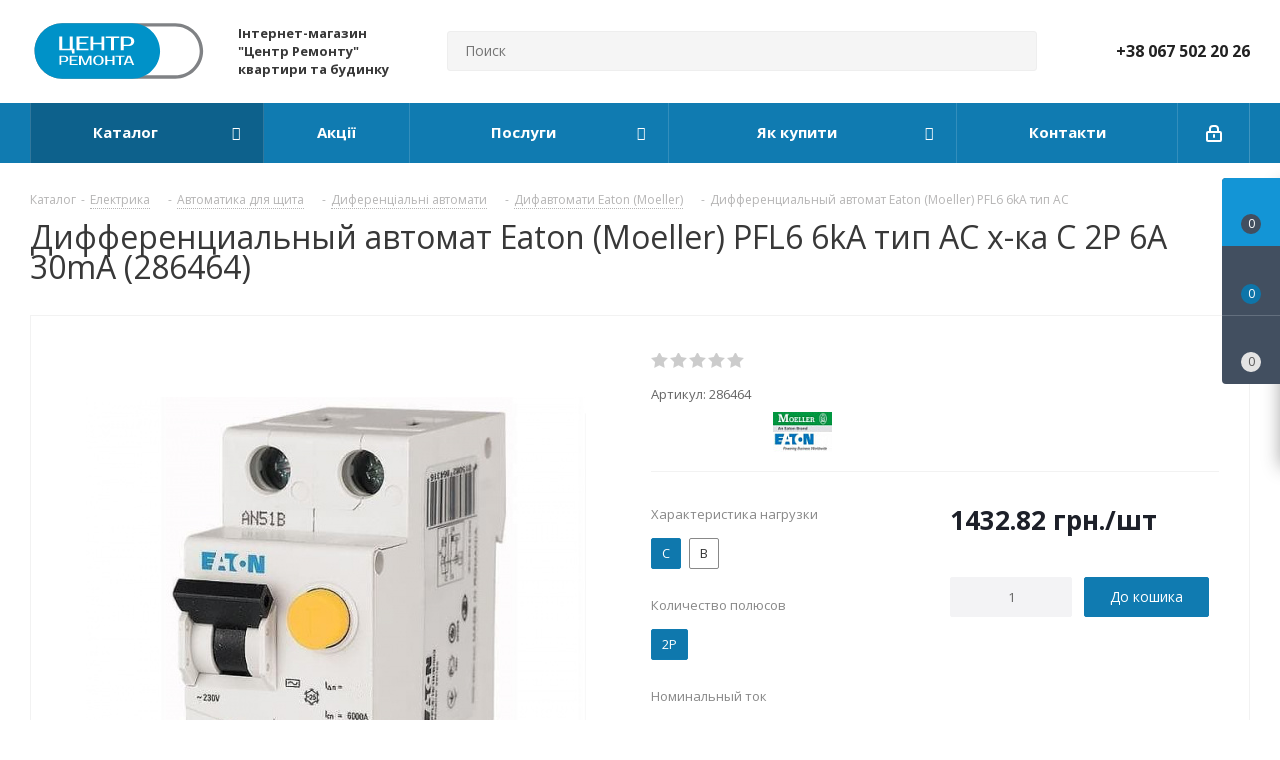

--- FILE ---
content_type: text/html; charset=UTF-8
request_url: https://ekt.com.ua/catalog/difavtomaty-eaton-moeller/differentsialnyy-avtomat-eaton-moeller-pfl6-6ka-tip-as.html
body_size: 84082
content:
<!DOCTYPE html><html xmlns="http://www.w3.org/1999/xhtml" xml:lang="ru" lang="ru" ><head><link rel="canonical" href="https://ekt.com.ua/catalog/difavtomaty-eaton-moeller/differentsialnyy-avtomat-eaton-moeller-pfl6-6ka-tip-as.html" /><link rel="canonical" href="https://ekt.com.ua/catalog/difavtomaty-eaton-moeller/differentsialnyy-avtomat-eaton-moeller-pfl6-6ka-tip-as.html" /><title>Дифференциальный автомат Eaton (Moeller) PFL6 6kA тип АС за 1330.50 грн в Киеве - EKT.com.ua</title><meta name="viewport" content="initial-scale=1.0, width=device-width" /><meta name="HandheldFriendly" content="true" /><meta name="yes" content="yes" /><meta name="apple-mobile-web-app-status-bar-style" content="black" /><meta name="SKYPE_TOOLBAR" content="SKYPE_TOOLBAR_PARSER_COMPATIBLE" /><script data-skip-moving="true">window.dataLayer = window.dataLayer || [];window.EcommerceData = {'ITEMS':[]};dataLayer.push({"page_type":"product"});</script><meta http-equiv="Content-Type" content="text/html; charset=UTF-8" /><meta name="keywords" content="Купить дифференциальный автомат eaton (moeller) pfl6 6ka тип ас недорого, цена 1330.50 грн" /><meta name="description" content="Дифференциальный автомат Eaton (Moeller) PFL6 6kA тип АС купить по цене 1330.50 грн. Огромный каталог с оптовыми ценами, доставка по Украине, удобная оплата, все в наличии. Оформляйте заказ на сайте магазина и получайте скидки!" /><script data-skip-moving="true">(function(w, d, n) {
var cl = "bx-core";var ht = d.documentElement;var htc = ht ? ht.className : undefined;if (htc === undefined || htc.indexOf(cl) !== -1){return;}
var ua = n.userAgent;if (/(iPad;)|(iPhone;)/i.test(ua)){cl += " bx-ios";}else if (/Android/i.test(ua)){cl += " bx-android";}
cl += (/(ipad|iphone|android|mobile|touch)/i.test(ua) ? " bx-touch" : " bx-no-touch");
cl += w.devicePixelRatio && w.devicePixelRatio >= 2? " bx-retina": " bx-no-retina";
var ieVersion = -1;if (/AppleWebKit/.test(ua)){cl += " bx-chrome";}else if ((ieVersion = getIeVersion()) > 0){cl += " bx-ie bx-ie" + ieVersion;if (ieVersion > 7 && ieVersion < 10 && !isDoctype()){cl += " bx-quirks";}}else if (/Opera/.test(ua)){cl += " bx-opera";}else if (/Gecko/.test(ua)){cl += " bx-firefox";}
if (/Macintosh/i.test(ua)){cl += " bx-mac";}
ht.className = htc ? htc + " " + cl : cl;
function isDoctype(){if (d.compatMode){return d.compatMode == "CSS1Compat";}
return d.documentElement && d.documentElement.clientHeight;}
function getIeVersion(){if (/Opera/i.test(ua) || /Webkit/i.test(ua) || /Firefox/i.test(ua) || /Chrome/i.test(ua)){return -1;}
var rv = -1;if (!!(w.MSStream) && !(w.ActiveXObject) && ("ActiveXObject" in w)){rv = 11;}else if (!!d.documentMode && d.documentMode >= 10){rv = 10;}else if (!!d.documentMode && d.documentMode >= 9){rv = 9;}else if (d.attachEvent && !/Opera/.test(ua)){rv = 8;}
if (rv == -1 || rv == 8){var re;if (n.appName == "Microsoft Internet Explorer"){re = new RegExp("MSIE ([0-9]+[\.0-9]*)");if (re.exec(ua) != null){rv = parseFloat(RegExp.$1);}}else if (n.appName == "Netscape"){rv = 11;re = new RegExp("Trident/.*rv:([0-9]+[\.0-9]*)");if (re.exec(ua) != null){rv = parseFloat(RegExp.$1);}}}
return rv;}
})(window, document, navigator);</script><link href="/bitrix/js/main/popup/dist/main.popup.bundle.min.css?164400348223804" rel="stylesheet" /><link href="/bitrix/cache/css/s1/aspro_next/page_4f1c43da1b976b3e7b13df3b148415a1/page_4f1c43da1b976b3e7b13df3b148415a1_v1.css?17525718012503" rel="stylesheet" /><link href="/bitrix/cache/css/s1/aspro_next/template_28b4d4a40d6b1e8045b9e7c6ee9b9d7b/template_28b4d4a40d6b1e8045b9e7c6ee9b9d7b_v1.css?17525718001022192" data-template-style="true" rel="stylesheet" /><script async data-skip-moving='true'>window['asproRecaptcha'] = {params: {'recaptchaColor':'','recaptchaLogoShow':'','recaptchaSize':'','recaptchaBadge':'','recaptchaLang':'ru'},key: '6LegYiQsAAAAAKT3QsWld1QfY2RVa4-zzhwK0Ehj',ver: '3'};</script><script async data-skip-moving='true'>!function(c,t,e,n,p){function a(e){var a=t.getElementById(e);if(a&&!(a.className.indexOf("g-recaptcha")<0)&&c.grecaptcha&&!a.children.length)if("3"==c[p].ver)a.innerHTML='<textarea class="g-recaptcha-response" style="display:none;resize:0;" name="g-recaptcha-response"></textarea>',grecaptcha.ready(function(){grecaptcha.execute(c[p].key,{action:"maxscore"}).then(function(e){a.innerHTML='<textarea class="g-recaptcha-response" style="display:none;resize:0;" name="g-recaptcha-response">'+e+"</textarea>"})});else{var r=grecaptcha.render(e,{sitekey:c[p].key+"",theme:c[p].params.recaptchaColor+"",size:c[p].params.recaptchaSize+"",callback:"onCaptchaVerify"+c[p].params.recaptchaSize,badge:c[p].params.recaptchaBadge});$(a).attr("data-widgetid",r)}}c.onLoadRenderRecaptcha=function(){for(var e in c[n].args)c[n].args.hasOwnProperty(e)&&a(c[n].args[e][0]);c[n]=function(e){a(e)}},c[n]=c[n]||function(){var e,a,r;c[n].args=c[n].args||[],c[n].args.push(arguments),a="recaptchaApiLoader",(e=t).getElementById(a)||((r=e.createElement("script")).id=a,r.src="//www.google.com/recaptcha/api.js?hl="+c[p].params.recaptchaLang+"&onload=onLoadRenderRecaptcha&render="+("3"==c[p].ver?c[p].key:"explicit"),e.head.appendChild(r))}}(window,document,0,"renderRecaptchaById","asproRecaptcha");</script><script async data-skip-moving='true'>!function(){function i(a){for(var e=a;e;)if("form"===(e=e.parentNode).nodeName.toLowerCase())return e;return null}function s(a){var e=[],t=null,n=!1;void 0!==a&&(n=null!==a),t=n?a.getElementsByTagName("input"):document.getElementsByName("captcha_word");for(var r=0;r<t.length;r++)"captcha_word"===t[r].name&&e.push(t[r]);return e}function l(a){for(var e=[],t=a.getElementsByTagName("img"),n=0;n<t.length;n++)!/\/bitrix\/tools\/captcha.php\?(captcha_code|captcha_sid)=[^>]*?/i.test(t[n].src)&&"captcha"!==t[n].id||e.push(t[n]);return e}function h(a){var e="recaptcha-dynamic-"+(new Date).getTime();if(null!==document.getElementById(e)){for(var t=null;t=Math.floor(65535*Math.random()),null!==document.getElementById(e+t););e+=t}var n=document.createElement("div");n.id=e,n.className="g-recaptcha",n.attributes["data-sitekey"]=window.asproRecaptcha.key,a.parentNode&&(a.parentNode.className+=" recaptcha_text",a.parentNode.replaceChild(n,a)),renderRecaptchaById(e)}function a(){for(var a,e,t,n,r=function(){var a=s(null);if(0===a.length)return[];for(var e=[],t=0;t<a.length;t++){var n=i(a[t]);null!==n&&e.push(n)}return e}(),c=0;c<r.length;c++){var o=r[c],p=s(o);if(0!==p.length){var d=l(o);if(0!==d.length){for(a=0;a<p.length;a++)h(p[a]);for(a=0;a<d.length;a++)t=d[a],void 0,n="[data-uri]",t.attributes.src=n,t.style.display="none","src"in t&&(t.parentNode&&(t.parentNode.className+=" recaptcha_tmp_img"),t.src=n);e=o,"function"==typeof $&&$(e).find(".captcha-row label > span").length&&$(e).find(".captcha-row label > span").html(BX.message("RECAPTCHA_TEXT")+' <span class="star">*</span>')}}}}document.addEventListener?document.addEventListener("DOMNodeInserted",function(){try{return function(){if("undefined"!=typeof renderRecaptchaById)for(var a=document.getElementsByClassName("g-recaptcha"),e=0;e<a.length;e++){var t=a[e];if(0===t.innerHTML.length){var n=t.id;if("string"==typeof n&&0!==n.length){if("function"==typeof $){var r=$(t).closest(".captcha-row");r.length&&("3"==window.asproRecaptcha.ver?r.hide():(r.addClass(window.asproRecaptcha.params.recaptchaSize+" logo_captcha_"+window.asproRecaptcha.params.recaptchaLogoShow+" "+window.asproRecaptcha.params.recaptchaBadge),r.find(".captcha_image").addClass("recaptcha_tmp_img"),r.find(".captcha_input").addClass("recaptcha_text"),"invisible"!==window.asproRecaptcha.params.recaptchaSize&&(r.find("input.recaptcha").length||$('<input type="text" class="recaptcha" value="" />').appendTo(r))))}renderRecaptchaById(n)}}}}(),window.renderRecaptchaById&&window.asproRecaptcha&&window.asproRecaptcha.key?(a(),!0):(console.error("Bad captcha keys or module error"),!0)}catch(a){return console.error(a),!0}},!1):console.warn("Your browser does not support dynamic ReCaptcha replacement")}();</script><link preload as="style" href=https://fonts.googleapis.com/css?family=Open+Sans:300italic,400italic,600italic,700italic,800italic,400,300,500,600,700,800&subset=latin,cyrillic-ext&display=swap><link rel="shortcut icon" href="/favicon.ico?1768482420" type="image/x-icon" /><link rel="apple-touch-icon" sizes="180x180" href="/include/apple-touch-icon.png" /><meta property="fb:app_id" content="711333955967976" /><meta property="og:site_name" content="EKT" /><meta property="og:type" content="website" /><meta property="og:title" content="Дифференциальный автомат Eaton (Moeller) PFL6 6kA тип АС за 1330.50 грн в Киеве - EKT.com.ua" /><meta property="og:description" content="Дифференциальный автомат Eaton (Moeller) PFL6 6kA тип АС купить по цене 1330.50 грн. Огромный каталог с оптовыми ценами, доставка по Украине, удобная оплата, все в наличии. Оформляйте заказ на сайте магазина и получайте скидки!" /><meta property="og:url" content="https://ekt.com.ua:443/catalog/difavtomaty-eaton-moeller/differentsialnyy-avtomat-eaton-moeller-pfl6-6ka-tip-as.html" /><meta property="og:locale" content="ru_RU" /><meta property="og:image" content="https://ekt.com.ua:443/upload/iblock/ca7/ca7f6eb890ab9fa49b64b941b6c81114.jpg" /><meta property="og:image:type" content="image/jpeg" /><meta property="og:image:width" content="600" /><meta property="og:image:height" content="598" /><meta property="og:image" content="https://ekt.com.ua:443/upload/resize_cache/iblock/ca7/110_110_1/ca7f6eb890ab9fa49b64b941b6c81114.jpg" /><!-- Google Tag Manager --><script async data-skip-moving="true">(function(w,d,s,l,i){w[l]=w[l]||[];w[l].push({'gtm.start':
new Date().getTime(),event:'gtm.js'});var f=d.getElementsByTagName(s)[0],
j=d.createElement(s),dl=l!='dataLayer'?'&l='+l:'';j.async=true;j.src=
'https://www.googletagmanager.com/gtm.js?id='+i+dl;f.parentNode.insertBefore(j,f);
})(window,document,'script','dataLayer','GTM-KBQFPC5');
(function(w,d,s,l,i){w[l]=w[l]||[];w[l].push({'gtm.start':
new Date().getTime(),event:'gtm.js'});var f=d.getElementsByTagName(s)[0],
j=d.createElement(s),dl=l!='dataLayer'?'&l='+l:'';j.async=true;j.src=
'https://www.googletagmanager.com/gtm.js?id='+i+dl;f.parentNode.insertBefore(j,f);
})(window,document,'script','dataLayer','GTM-MD56S2D');</script><!-- End Google Tag Manager --><link rel="preconnect" href="https://fonts.gstatic.com" crossorigin><link rel="preconnect" href="https://fonts.googleapis.com" crossorigin><link rel="preconnect" href="https://bitrix.info" crossorigin><link rel="preload" href="/local/templates/aspro_next/vendor/fonts/font-awesome/fonts/fontawesome-webfont.woff2?v=4.7.0" crossorigin as="font"></head><body class="site_s1 fill_bg_n " id="main"><div id="panel"></div><!--'start_frame_cache_basketitems-component-block'--><div id="ajax_basket"></div><!--'end_frame_cache_basketitems-component-block'--><div class="wrapper1 catalog_page basket_fly basket_fill_DARK side_LEFT catalog_icons_Y banner_auto with_fast_view mheader-v1 header-v8 regions_N fill_N footer-v1 front-vindex3 mfixed_Y mfixed_view_scroll_top title-v1 with_phones"><div class="header_wrap visible-lg visible-md title-v1"><header id="header"><div class="header-v8 header-wrapper"><div class="logo_and_menu-row"><div class="logo-row"><div class="maxwidth-theme"><div class="row"><div class="logo-block col-md-2 col-sm-3"><div class="logo"><a href="/"><img src="/upload/CNext/f43/f435815192c221c2de28070107bd13a2.svg" alt="Центр Ремонта" title="Центр Ремонта" /></a></div></div><div class="col-md-2 visible-lg"><div class="top-description"><b>Інтернет-магазин "Центр Ремонту" квартири та будинку</b><br></div></div><div class="col-md-4 search_wrap"><div class="search-block inner-table-block"><div class="search-wrapper"><div id="title-search_fixed"><form action="/catalog/" class="search"><div class="search-input-div"><input class="search-input" id="title-search-input_fixed" type="text" name="q" value="" placeholder="Поиск" size="20" maxlength="50" autocomplete="off" /></div><div class="search-button-div"><button class="btn btn-search" type="submit" name="s" value="Знайти"><i class="svg svg-search svg-black"></i></button><span class="close-block inline-search-hide"><span class="svg svg-close close-icons"></span></span></div></form></div></div></div></div><div class="right-icons pull-right"><div class="phone-block with_btn"><div class="inner-table-block"><!-- noindex --><div class="phone"><i class="svg svg-phone"></i><a rel="nofollow" href="tel:+380675022026">+38 067 502 20 26</a></div><!-- /noindex --><div class="schedule"></div></div></div></div></div></div></div></div><div class="menu-row middle-block bgcolored sliced"><div class="maxwidth-theme"><div class="row"><div class="col-md-12"><div class="right-icons pull-right"><div class="pull-right"></div><div class="pull-right"><div class="wrap_icon inner-table-block"><!--'start_frame_cache_header-auth-block1'--><!-- noindex --><a rel="nofollow" title="Мой кабинет" class="personal-link dark-color animate-load" data-event="jqm" data-param-type="auth" data-param-backurl="/catalog/difavtomaty-eaton-moeller/differentsialnyy-avtomat-eaton-moeller-pfl6-6ka-tip-as.html" data-name="auth" href="/personal/"><i class="svg inline svg-inline-cabinet" aria-hidden="true" title="Мой кабинет"><svg xmlns="http://www.w3.org/2000/svg" width="16" height="17" viewBox="0 0 16 17"><defs><style> .loccls-1 { fill: #222; fill-rule: evenodd; } </style></defs><path class="loccls-1" d="M14,17H2a2,2,0,0,1-2-2V8A2,2,0,0,1,2,6H3V4A4,4,0,0,1,7,0H9a4,4,0,0,1,4,4V6h1a2,2,0,0,1,2,2v7A2,2,0,0,1,14,17ZM11,4A2,2,0,0,0,9,2H7A2,2,0,0,0,5,4V6h6V4Zm3,4H2v7H14V8ZM8,9a1,1,0,0,1,1,1v2a1,1,0,0,1-2,0V10A1,1,0,0,1,8,9Z"/></svg></i></a><!-- /noindex --><!--'end_frame_cache_header-auth-block1'--></div></div></div><div class="menu-only"><nav class="mega-menu sliced"><div class="table-menu"><table><tr><td class="menu-item unvisible dropdown catalog wide_menu active"><div class="wrap"><a class="dropdown-toggle" href="/catalog/"><div> Каталог <div class="line-wrapper"><span class="line"></span></div></div></a><span class="tail"></span><ul class="dropdown-menu"><li class="dropdown-submenu has_img"><div class="menu_img"><img src="/upload/resize_cache/iblock/ced/60_60_1/ced672cccf35def088c26c4d9b32e729.png" alt="Електрика" title="Електрика" /></div><a href="/catalog/elektrika/" title="Електрика"><span class="name">Електрика</span><span class="arrow"><i></i></span></a><ul class="dropdown-menu toggle_menu"><li class="menu-item "><a href="/catalog/kabel-i-provod-sistemy-dlya-prokladki-i-montazha/" title="Кабель та провід, системи для прокладки і монтажа"><span class="name">Кабель та провід, системи для прокладки і монтажа</span></a></li><li class="menu-item "><a href="/catalog/avtomatika-dlya-shchita/" title="Автоматика для щита"><span class="name">Автоматика для щита</span></a></li><li class="menu-item "><a href="/catalog/shchity-shkafy-boksy/" title="Щити, шафи, боксі"><span class="name">Щити, шафи, боксі</span></a></li><li class="menu-item collapsed "><a href="/catalog/rozetki-i-vyklyuchateli/" title="Розетки та вимикачі"><span class="name">Розетки та вимикачі</span></a></li><li class="menu-item collapsed "><a href="/catalog/schetchiki-elektroenergii/" title="Лічильники електроенергії"><span class="name">Лічильники електроенергії</span></a></li><li class="menu-item collapsed "><a href="/catalog/silovoe-oborudovanie/" title="Силове обладнання"><span class="name">Силове обладнання</span></a></li><li class="menu-item collapsed "><a href="/catalog/stabilizatory-napryazheniya/" title="Стабілізатори напруги"><span class="name">Стабілізатори напруги</span></a></li><li class="menu-item collapsed "><a href="/catalog/teplyy-pol_1/" title="Тепла підлога та обігрів"><span class="name">Тепла підлога та обігрів</span></a></li><li class="menu-item collapsed "><a href="/catalog/zashchita-ot-protechek_1/" title="Захист від протікання"><span class="name">Захист від протікання</span></a></li><li class="menu-item collapsed "><a href="/catalog/zazemlenie-i-molniezashchita/" title="Блискавкозахист та заземлення"><span class="name">Блискавкозахист та заземлення</span></a></li><li class="menu-item collapsed "><a href="/catalog/elektricheskie-obogrevateli/" title="Електричні обігрівачі"><span class="name">Електричні обігрівачі</span></a></li><li><span class="colored more_items with_dropdown">Ещё</span></li></ul></li><li class="dropdown-submenu has_img"><div class="menu_img"><img src="/upload/resize_cache/iblock/fdd/60_60_1/fddafd83bca651a0435eaf3afd744761.png" alt="Сантехніка" title="Сантехніка" /></div><a href="/catalog/santekhnika/" title="Сантехніка"><span class="name">Сантехніка</span><span class="arrow"><i></i></span></a><ul class="dropdown-menu toggle_menu"><li class="menu-item "><a href="/catalog/smesiteli/" title="Змішувачі"><span class="name">Змішувачі</span></a></li><li class="menu-item "><a href="/catalog/dushevoe-oborudovanie/" title="Душеве обладнання"><span class="name">Душеве обладнання</span></a></li><li class="menu-item "><a href="/catalog/shlangi-i-gibkie-podvody/" title="Шланги та гнучкі підводи"><span class="name">Шланги та гнучкі підводи</span></a></li><li class="menu-item collapsed "><a href="/catalog/zashchita-ot-protechek/" title="Захист від протікання"><span class="name">Захист від протікання</span></a></li><li><span class="colored more_items with_dropdown">Ещё</span></li></ul></li><li class="dropdown-submenu has_img"><div class="menu_img"><img src="/upload/resize_cache/iblock/830/60_60_1/830f87eb2fab360f706ac6807f91315c.png" alt="Інструмент та витратні матеріали" title="Інструмент та витратні матеріали" /></div><a href="/catalog/instrument-i-raskhodnye-materialy/" title="Інструмент та витратні матеріали"><span class="name">Інструмент та витратні матеріали</span><span class="arrow"><i></i></span></a><ul class="dropdown-menu toggle_menu"><li class="menu-item "><a href="/catalog/raskhodnye-materialy/" title="Витратні матеріали"><span class="name">Витратні матеріали</span></a></li><li class="menu-item "><a href="/catalog/izmeritelnyy-instrument/" title="Вимірювальний інструмент"><span class="name">Вимірювальний інструмент</span></a></li><li class="menu-item "><a href="/catalog/prisposobleniya-dlya-instrumenta/" title="Пристрої для інструментів"><span class="name">Пристрої для інструментів</span></a></li><li class="menu-item collapsed "><a href="/catalog/otdelochnyy-instrument/" title="Оздоблювальний інструмент"><span class="name">Оздоблювальний інструмент</span></a></li><li class="menu-item collapsed "><a href="/catalog/elektroinstrument/" title="Електроінструмент"><span class="name">Електроінструмент</span></a></li><li class="menu-item collapsed "><a href="/catalog/ruchnoy-instrument/" title="Ручний інструмент"><span class="name">Ручний інструмент</span></a></li><li class="menu-item collapsed "><a href="/catalog/stanki-i-promyshlennoe-oborudovanie/" title="Верстати та промислове обладнання"><span class="name">Верстати та промислове обладнання</span></a></li><li class="menu-item collapsed "><a href="/catalog/rezhushchiy-instrument/" title="Ріжучий інструмент"><span class="name">Ріжучий інструмент</span></a></li><li class="menu-item collapsed "><a href="/catalog/svarka/" title="Зварювання"><span class="name">Зварювання</span></a></li><li class="menu-item collapsed "><a href="/catalog/stroitelnoe-oborudovanie/" title="Будівельне обладнання"><span class="name">Будівельне обладнання</span></a></li><li class="menu-item collapsed "><a href="/catalog/tekhnika-dlya-uborki/" title="Техніка прибирання"><span class="name">Техніка прибирання</span></a></li><li class="menu-item collapsed "><a href="/catalog/energoobespechenie/" title="Енергозабезпечення"><span class="name">Енергозабезпечення</span></a></li><li><span class="colored more_items with_dropdown">Ещё</span></li></ul></li><li class="dropdown-submenu has_img"><div class="menu_img"><img src="/upload/resize_cache/iblock/afb/60_60_1/afb76fb4ae299ca3c4b78d5a1baf5237.png" alt="Освітлення" title="Освітлення" /></div><a href="/catalog/osveshchenie/" title="Освітлення"><span class="name">Освітлення</span><span class="arrow"><i></i></span></a><ul class="dropdown-menu toggle_menu"><li class="menu-item "><a href="/catalog/svetilniki/" title="Світильники"><span class="name">Світильники</span></a></li><li class="menu-item "><a href="/catalog/prozhektory/" title="Прожектори"><span class="name">Прожектори</span></a></li><li class="menu-item "><a href="/catalog/svetodiodnaya-podsvetka/" title="Світлодіодна підсвітка"><span class="name">Світлодіодна підсвітка</span></a></li><li class="menu-item collapsed "><a href="/catalog/lampy-osveshcheniya/" title="Лампи освітлення"><span class="name">Лампи освітлення</span></a></li><li class="menu-item collapsed "><a href="/catalog/datchiki-dvizheniya-fotorele/" title="Датчики руху, фотореле"><span class="name">Датчики руху, фотореле</span></a></li><li class="menu-item collapsed "><a href="/catalog/prinadlezhnosti-dlya-svetilnikov/" title="Приладдя для світильників"><span class="name">Приладдя для світильників</span></a></li><li class="menu-item collapsed "><a href="/catalog/girlyandy/" title="Гірлянди"><span class="name">Гірлянди</span></a></li><li><span class="colored more_items with_dropdown">Ещё</span></li></ul></li><li class="dropdown-submenu has_img"><div class="menu_img"><img src="/upload/resize_cache/iblock/5c0/60_60_1/5c0c7c586544e89feb5234a482a90885.png" alt="Будівельні матеріали" title="Будівельні матеріали" /></div><a href="/catalog/stroitelnye-materialy/" title="Будівельні матеріали"><span class="name">Будівельні матеріали</span><span class="arrow"><i></i></span></a><ul class="dropdown-menu toggle_menu"><li class="menu-item "><a href="/catalog/gipsokartonnye-sistemy/" title="Гіпсокартонні системи"><span class="name">Гіпсокартонні системи</span></a></li><li class="menu-item "><a href="/catalog/obshchie-stroymaterialy/" title="Загальнобудівельні матеріали"><span class="name">Загальнобудівельні матеріали</span></a></li><li class="menu-item "><a href="/catalog/kley/" title="Клей"><span class="name">Клей</span></a></li><li class="menu-item collapsed "><a href="/catalog/krepezh/" title="Кріплення"><span class="name">Кріплення</span></a></li><li class="menu-item collapsed "><a href="/catalog/pilomaterialy/" title="Пиломатеріали"><span class="name">Пиломатеріали</span></a></li><li class="menu-item collapsed "><a href="/catalog/stroitelnye-smesi/" title="Будівельні суміші"><span class="name">Будівельні суміші</span></a></li><li class="menu-item collapsed "><a href="/catalog/teplozvukoizolyatsiya/" title="Теплозвукоізоляція"><span class="name">Теплозвукоізоляція</span></a></li><li class="menu-item collapsed "><a href="/catalog/ugolki-mayaki-setki/" title="Куточки, маяки, сітки"><span class="name">Куточки, маяки, сітки</span></a></li><li class="menu-item collapsed "><a href="/catalog/kraska_1/" title="Фарба"><span class="name">Фарба</span></a></li><li class="menu-item collapsed "><a href="/catalog/stroitelnaya-khimiya/" title="Будівельна хімія"><span class="name">Будівельна хімія</span></a></li><li class="menu-item collapsed "><a href="/catalog/oboi_1/" title="Шпалери"><span class="name">Шпалери</span></a></li><li><span class="colored more_items with_dropdown">Ещё</span></li></ul></li><li class="dropdown-submenu has_img"><div class="menu_img"><img src="/upload/resize_cache/iblock/4dd/60_60_1/4dd8498b453fb785f4dccc253eef520b.png" alt="Підлогові матеріали" title="Підлогові матеріали" /></div><a href="/catalog/napolnye-materialy/" title="Підлогові матеріали"><span class="name">Підлогові матеріали</span><span class="arrow"><i></i></span></a><ul class="dropdown-menu toggle_menu"><li class="menu-item "><a href="/catalog/laminat/" title="Ламінат"><span class="name">Ламінат</span></a></li><li class="menu-item "><a href="/catalog/podlozhka-pod-laminat/" title="Підкладка під ламінат"><span class="name">Підкладка під ламінат</span></a></li><li class="menu-item "><a href="/catalog/teplyy-pol/" title="Тепла підлога та обігрів"><span class="name">Тепла підлога та обігрів</span></a></li><li class="menu-item collapsed "><a href="/catalog/plintus/" title="Плінтус"><span class="name">Плінтус</span></a></li><li class="menu-item collapsed "><a href="/catalog/bagety/" title="Багети"><span class="name">Багети</span></a></li><li><span class="colored more_items with_dropdown">Ещё</span></li></ul></li><li class="dropdown-submenu has_img"><div class="menu_img"><img src="/upload/resize_cache/iblock/1a1/60_60_1/1a112f19f0b7804fd93082ecd76e568d.png" alt="Засоби індивідуального захисту" title="Засоби індивідуального захисту" /></div><a href="/catalog/sredstva-individualnoy-zashchity/" title="Засоби індивідуального захисту"><span class="name">Засоби індивідуального захисту</span><span class="arrow"><i></i></span></a><ul class="dropdown-menu toggle_menu"><li class="menu-item "><a href="/catalog/kaski-stroitelnye/" title="Каски будівельні"><span class="name">Каски будівельні</span></a></li><li class="menu-item "><a href="/catalog/nakolenniki/" title="Наколінники"><span class="name">Наколінники</span></a></li><li class="menu-item "><a href="/catalog/naushniki-zashchitnye/" title="Навушники захисні"><span class="name">Навушники захисні</span></a></li><li class="menu-item collapsed "><a href="/catalog/ochki-zashchitnye/" title="Окуляри захисні"><span class="name">Окуляри захисні</span></a></li><li class="menu-item collapsed "><a href="/catalog/perchatki-kragi/" title="Перчатки, краги"><span class="name">Перчатки, краги</span></a></li><li class="menu-item collapsed "><a href="/catalog/respiratory/" title="Респіратори"><span class="name">Респіратори</span></a></li><li class="menu-item collapsed "><a href="/catalog/signalnye-zhilety/" title="Сигнальні жилети"><span class="name">Сигнальні жилети</span></a></li><li><span class="colored more_items with_dropdown">Ещё</span></li></ul></li><li class="dropdown-submenu has_img"><div class="menu_img"><img src="/upload/resize_cache/iblock/038/60_60_1/038165424e795cea1dd5a5463dd8b394.png" alt="Вентиляція" title="Вентиляція" /></div><a href="/catalog/ventilyatsiya/" title="Вентиляція"><span class="name">Вентиляція</span><span class="arrow"><i></i></span></a><ul class="dropdown-menu toggle_menu"><li class="menu-item "><a href="/catalog/ventilyatory-bytovye/" title="Вентилятори побутові"><span class="name">Вентилятори побутові</span></a></li></ul></li></ul></div></td><td class="menu-item unvisible "><div class="wrap"><a class="" href="/sale/"><div> Акції <div class="line-wrapper"><span class="line"></span></div></div></a></div></td><td class="menu-item unvisible dropdown "><div class="wrap"><a class="dropdown-toggle" href="/services/"><div> Послуги <div class="line-wrapper"><span class="line"></span></div></div></a><span class="tail"></span><ul class="dropdown-menu"><li class=" "><a href="/services/parametrizatsiya-mnogotarifnogo-schetchika/" title="Параметризація багатотарифного лічильника"><span class="name">Параметризація багатотарифного лічильника</span></a></li></ul></div></td><td class="menu-item unvisible dropdown "><div class="wrap"><a class="dropdown-toggle" href="/help/"><div> Як купити <div class="line-wrapper"><span class="line"></span></div></div></a><span class="tail"></span><ul class="dropdown-menu"><li class=" "><a href="/help/payment/" title="Умови оплати"><span class="name">Умови оплати</span></a></li><li class=" "><a href="/help/delivery/" title="Умови доставки"><span class="name">Умови доставки</span></a></li><li class=" "><a href="/help/warranty/" title="Гарантія на товар"><span class="name">Гарантія на товар</span></a></li></ul></div></td><td class="menu-item unvisible "><div class="wrap"><a class="" href="/contacts/"><div> Контакти <div class="line-wrapper"><span class="line"></span></div></div></a></div></td><td class="menu-item dropdown js-dropdown nosave unvisible"><div class="wrap"><a class="dropdown-toggle more-items" href="#"><span>Ещё</span></a><span class="tail"></span><ul class="dropdown-menu"></ul></div></td></tr></table></div></nav></div></div></div></div></div><div class="line-row visible-xs"></div></div></header></div><div id="mobileheader" class="visible-xs visible-sm"><div class="mobileheader-v1"><div class="burger pull-left"><i class="svg inline svg-inline-burger dark" aria-hidden="true" ><svg xmlns="http://www.w3.org/2000/svg" width="18" height="16" viewBox="0 0 18 16"><defs><style> .bu_bw_cls-1 { fill: #222; fill-rule: evenodd; } </style></defs><path data-name="Rounded Rectangle 81 copy 2" class="bu_bw_cls-1" d="M330,114h16a1,1,0,0,1,1,1h0a1,1,0,0,1-1,1H330a1,1,0,0,1-1-1h0A1,1,0,0,1,330,114Zm0,7h16a1,1,0,0,1,1,1h0a1,1,0,0,1-1,1H330a1,1,0,0,1-1-1h0A1,1,0,0,1,330,121Zm0,7h16a1,1,0,0,1,1,1h0a1,1,0,0,1-1,1H330a1,1,0,0,1-1-1h0A1,1,0,0,1,330,128Z" transform="translate(-329 -114)"/></svg></i><i class="svg inline svg-inline-close dark" aria-hidden="true" ><svg xmlns="http://www.w3.org/2000/svg" width="16" height="16" viewBox="0 0 16 16"><defs><style> .cccls-1 { fill: #222; fill-rule: evenodd; } </style></defs><path data-name="Rounded Rectangle 114 copy 3" class="cccls-1" d="M334.411,138l6.3,6.3a1,1,0,0,1,0,1.414,0.992,0.992,0,0,1-1.408,0l-6.3-6.306-6.3,6.306a1,1,0,0,1-1.409-1.414l6.3-6.3-6.293-6.3a1,1,0,0,1,1.409-1.414l6.3,6.3,6.3-6.3A1,1,0,0,1,340.7,131.7Z" transform="translate(-325 -130)"/></svg></i></div><div class="logo-block pull-left"><div class="logo"><a href="/"><img src="/upload/CNext/f43/f435815192c221c2de28070107bd13a2.svg" alt="Центр Ремонта" title="Центр Ремонта" /></a></div></div><div class="right-icons pull-right"><div class="pull-right"><div class="wrap_icon"><button class="top-btn inline-search-show twosmallfont"><i class="svg inline svg-inline-search big" aria-hidden="true" ><svg xmlns="http://www.w3.org/2000/svg" width="21" height="21" viewBox="0 0 21 21"><defs><style> .sscls-1 { fill: #222; fill-rule: evenodd; } </style></defs><path data-name="Rounded Rectangle 106" class="sscls-1" d="M1590.71,131.709a1,1,0,0,1-1.42,0l-4.68-4.677a9.069,9.069,0,1,1,1.42-1.427l4.68,4.678A1,1,0,0,1,1590.71,131.709ZM1579,113a7,7,0,1,0,7,7A7,7,0,0,0,1579,113Z" transform="translate(-1570 -111)"/></svg></i></button></div></div><div class="pull-right"><div class="wrap_icon wrap_basket"><!--'start_frame_cache_header-basket-with-compare-block2'--><!--noindex--><a class="basket-link compare big " href="/catalog/compare.php" title="Список порівнюваних елементів"><span class="js-basket-block"><i class="svg inline svg-inline-compare big" aria-hidden="true" ><svg xmlns="http://www.w3.org/2000/svg" width="21" height="21" viewBox="0 0 21 21"><defs><style> .comcls-1 { fill: #222; fill-rule: evenodd; } </style></defs><path class="comcls-1" d="M20,4h0a1,1,0,0,1,1,1V21H19V5A1,1,0,0,1,20,4ZM14,7h0a1,1,0,0,1,1,1V21H13V8A1,1,0,0,1,14,7ZM8,1A1,1,0,0,1,9,2V21H7V2A1,1,0,0,1,8,1ZM2,9H2a1,1,0,0,1,1,1V21H1V10A1,1,0,0,1,2,9ZM0,0H1V1H0V0ZM0,0H1V1H0V0Z"/></svg></i><span class="title dark_link">Порівняння</span><span class="count">0</span></span></a><!--/noindex--><!-- noindex --><a rel="nofollow" class="basket-link delay big " href="/basket/#delayed" title="Список отложенных товаров пуст"><span class="js-basket-block"><i class="svg inline svg-inline-wish big" aria-hidden="true" ><svg xmlns="http://www.w3.org/2000/svg" width="22.969" height="21" viewBox="0 0 22.969 21"><defs><style> .whcls-1 { fill: #222; fill-rule: evenodd; } </style></defs><path class="whcls-1" d="M21.028,10.68L11.721,20H11.339L2.081,10.79A6.19,6.19,0,0,1,6.178,0a6.118,6.118,0,0,1,5.383,3.259A6.081,6.081,0,0,1,23.032,6.147,6.142,6.142,0,0,1,21.028,10.68ZM19.861,9.172h0l-8.176,8.163H11.369L3.278,9.29l0.01-.009A4.276,4.276,0,0,1,6.277,1.986,4.2,4.2,0,0,1,9.632,3.676l0.012-.01,0.064,0.1c0.077,0.107.142,0.22,0.208,0.334l1.692,2.716,1.479-2.462a4.23,4.23,0,0,1,.39-0.65l0.036-.06L13.52,3.653a4.173,4.173,0,0,1,3.326-1.672A4.243,4.243,0,0,1,19.861,9.172ZM22,20h1v1H22V20Zm0,0h1v1H22V20Z" transform="translate(-0.031)"/></svg></i><span class="title dark_link">Отложенные</span><span class="count">0</span></span></a><a rel="nofollow" class="basket-link basket big " href="/basket/" title="Корзина пуста"><span class="js-basket-block"><i class="svg inline svg-inline-basket big" aria-hidden="true" ><svg xmlns="http://www.w3.org/2000/svg" width="22" height="21" viewBox="0 0 22 21"><defs><style> .ba_bb_cls-1 { fill: #222; fill-rule: evenodd; } </style></defs><path data-name="Ellipse 2 copy 6" class="ba_bb_cls-1" d="M1507,122l-0.99,1.009L1492,123l-1-1-1-9h-3a0.88,0.88,0,0,1-1-1,1.059,1.059,0,0,1,1.22-1h2.45c0.31,0,.63.006,0.63,0.006a1.272,1.272,0,0,1,1.4.917l0.41,3.077H1507l1,1v1ZM1492.24,117l0.43,3.995h12.69l0.82-4Zm2.27,7.989a3.5,3.5,0,1,1-3.5,3.5A3.495,3.495,0,0,1,1494.51,124.993Zm8.99,0a3.5,3.5,0,1,1-3.49,3.5A3.5,3.5,0,0,1,1503.5,124.993Zm-9,2.006a1.5,1.5,0,1,1-1.5,1.5A1.5,1.5,0,0,1,1494.5,127Zm9,0a1.5,1.5,0,1,1-1.5,1.5A1.5,1.5,0,0,1,1503.5,127Z" transform="translate(-1486 -111)"/></svg></i><span class="title dark_link">Корзина</span><span class="count">0</span></span></a><!-- /noindex --><!--'end_frame_cache_header-basket-with-compare-block2'--></div></div><div class="pull-right"><div class="wrap_icon wrap_cabinet"><!--'start_frame_cache_header-auth-block2'--><!-- noindex --><a rel="nofollow" title="Мой кабинет" class="personal-link dark-color animate-load" data-event="jqm" data-param-type="auth" data-param-backurl="/catalog/difavtomaty-eaton-moeller/differentsialnyy-avtomat-eaton-moeller-pfl6-6ka-tip-as.html" data-name="auth" href="/personal/"><i class="svg inline big svg-inline-cabinet" aria-hidden="true" title="Мой кабинет"><svg xmlns="http://www.w3.org/2000/svg" width="21" height="21" viewBox="0 0 21 21"><defs><style> .loccls-1 { fill: #222; fill-rule: evenodd; } </style></defs><path data-name="Rounded Rectangle 110" class="loccls-1" d="M1433,132h-15a3,3,0,0,1-3-3v-7a3,3,0,0,1,3-3h1v-2a6,6,0,0,1,6-6h1a6,6,0,0,1,6,6v2h1a3,3,0,0,1,3,3v7A3,3,0,0,1,1433,132Zm-3-15a4,4,0,0,0-4-4h-1a4,4,0,0,0-4,4v2h9v-2Zm4,5a1,1,0,0,0-1-1h-15a1,1,0,0,0-1,1v7a1,1,0,0,0,1,1h15a1,1,0,0,0,1-1v-7Zm-8,3.9v1.6a0.5,0.5,0,1,1-1,0v-1.6A1.5,1.5,0,1,1,1426,125.9Z" transform="translate(-1415 -111)"/></svg></i></a><!-- /noindex --><!--'end_frame_cache_header-auth-block2'--></div></div><div class="pull-right"><div class="wrap_icon wrap_phones"><!-- noindex --><i class="svg inline big svg-inline-phone" aria-hidden="true" ><svg width="21" height="21" viewBox="0 0 21 21" fill="none" xmlns="http://www.w3.org/2000/svg"><path fill-rule="evenodd" clip-rule="evenodd" d="M18.9562 15.97L18.9893 16.3282C19.0225 16.688 18.9784 17.0504 18.8603 17.3911C18.6223 18.086 18.2725 18.7374 17.8248 19.3198L17.7228 19.4524L17.6003 19.5662C16.8841 20.2314 15.9875 20.6686 15.0247 20.8243C14.0374 21.0619 13.0068 21.0586 12.0201 20.814L11.9327 20.7924L11.8476 20.763C10.712 20.3703 9.65189 19.7871 8.71296 19.0385C8.03805 18.582 7.41051 18.0593 6.83973 17.4779L6.81497 17.4527L6.79112 17.4267C4.93379 15.3963 3.51439 13.0063 2.62127 10.4052L2.6087 10.3686L2.59756 10.3315C2.36555 9.5598 2.21268 8.76667 2.14121 7.9643C1.94289 6.79241 1.95348 5.59444 2.17289 4.42568L2.19092 4.32964L2.21822 4.23581C2.50215 3.26018 3.0258 2.37193 3.7404 1.65124C4.37452 0.908181 5.21642 0.370416 6.15867 0.107283L6.31009 0.0649959L6.46626 0.0468886C7.19658 -0.0377903 7.93564 -0.00763772 8.65659 0.136237C9.00082 0.203673 9.32799 0.34095 9.61768 0.540011L9.90227 0.735566L10.1048 1.01522C10.4774 1.52971 10.7173 2.12711 10.8045 2.75455C10.8555 2.95106 10.9033 3.13929 10.9499 3.32228C11.0504 3.71718 11.1446 4.08764 11.2499 4.46408C11.5034 5.03517 11.6255 5.65688 11.6059 6.28327L11.5984 6.52137L11.5353 6.75107C11.3812 7.31112 11.0546 7.68722 10.8349 7.8966C10.6059 8.11479 10.3642 8.2737 10.18 8.38262C9.89673 8.55014 9.57964 8.69619 9.32537 8.8079C9.74253 10.2012 10.5059 11.4681 11.5455 12.4901C11.7801 12.3252 12.0949 12.1097 12.412 11.941C12.6018 11.8401 12.8614 11.7177 13.1641 11.6357C13.4565 11.5565 13.9301 11.4761 14.4706 11.6169L14.6882 11.6736L14.8878 11.7772C15.4419 12.0649 15.9251 12.4708 16.3035 12.9654C16.5807 13.236 16.856 13.4937 17.1476 13.7666C17.2974 13.9068 17.4515 14.0511 17.6124 14.2032C18.118 14.5805 18.5261 15.0751 18.8003 15.6458L18.9562 15.97ZM16.3372 15.7502C16.6216 15.9408 16.8496 16.2039 16.9977 16.5121C17.0048 16.5888 16.9952 16.6661 16.9697 16.7388C16.8021 17.2295 16.5553 17.6895 16.2391 18.1009C15.795 18.5134 15.234 18.7788 14.6329 18.8608C13.9345 19.0423 13.2016 19.0464 12.5012 18.8728C11.5558 18.5459 10.675 18.0561 9.8991 17.4258C9.30961 17.0338 8.76259 16.5817 8.26682 16.0767C6.59456 14.2487 5.31682 12.0971 4.51287 9.75567C4.31227 9.08842 4.18279 8.40192 4.12658 7.70756C3.95389 6.74387 3.95792 5.75691 4.13855 4.79468C4.33628 4.11526 4.70731 3.49868 5.21539 3.00521C5.59617 2.53588 6.11383 2.19633 6.69661 2.03358C7.22119 1.97276 7.75206 1.99466 8.26981 2.09849C8.34699 2.11328 8.42029 2.14388 8.48501 2.18836C8.68416 2.46334 8.80487 2.78705 8.83429 3.12504C8.89113 3.34235 8.94665 3.56048 9.00218 3.77864C9.12067 4.24418 9.2392 4.70987 9.37072 5.16815C9.5371 5.49352 9.61831 5.85557 9.60687 6.22066C9.51714 6.54689 8.89276 6.81665 8.28746 7.07816C7.71809 7.32415 7.16561 7.56284 7.0909 7.83438C7.07157 8.17578 7.12971 8.51712 7.26102 8.83297C7.76313 10.9079 8.87896 12.7843 10.4636 14.2184C10.6814 14.4902 10.9569 14.7105 11.2702 14.8634C11.5497 14.9366 12.0388 14.5907 12.5428 14.2342C13.0783 13.8555 13.6307 13.4648 13.9663 13.5523C14.295 13.7229 14.5762 13.9719 14.785 14.2773C15.1184 14.6066 15.4631 14.9294 15.808 15.2523C15.9849 15.418 16.1618 15.5836 16.3372 15.7502Z" fill="#222222"/></svg></i><div id="mobilePhone" class="dropdown-mobile-phone"><div class="wrap"><div class="more_phone title"><span class="no-decript dark-color ">Телефоны <i class="svg inline svg-inline-close dark dark-i" aria-hidden="true" ><svg xmlns="http://www.w3.org/2000/svg" width="16" height="16" viewBox="0 0 16 16"><defs><style> .cccls-1 { fill: #222; fill-rule: evenodd; } </style></defs><path data-name="Rounded Rectangle 114 copy 3" class="cccls-1" d="M334.411,138l6.3,6.3a1,1,0,0,1,0,1.414,0.992,0.992,0,0,1-1.408,0l-6.3-6.306-6.3,6.306a1,1,0,0,1-1.409-1.414l6.3-6.3-6.293-6.3a1,1,0,0,1,1.409-1.414l6.3,6.3,6.3-6.3A1,1,0,0,1,340.7,131.7Z" transform="translate(-325 -130)"/></svg></i></span></div><div class="more_phone"><a class="dark-color no-decript" rel="nofollow" href="tel:+380675022026">+38 067 502 20 26</a></div></div></div><!-- /noindex --></div></div></div></div><div id="mobilemenu" class="leftside menu-compact "><div class="mobilemenu-v1 scroller"><div class="wrap"><div class="menu top"><ul class="top"><li><a class=" dark-color" href="/index.php" title="Головна"><span>Головна</span></a></li><li class="selected"><a class="parent-catalog dark-color" href="/catalog/" title="Каталог"><span>Каталог</span></a></li><li><a class="not-weight dark-color parent" href="/catalog/elektrika/" title="Електрика"><span>Електрика</span><span class="arrow"><i class="svg svg_triangle_right"></i></span></a><ul class="dropdown"><li class="menu_back"><a href="" class="dark-color" rel="nofollow"><i class="svg svg-arrow-right"></i>Назад</a></li><li class="menu_title"><a href="/catalog/elektrika/">Електрика</a></li><li><a class="dark-color" href="/catalog/kabel-i-provod-sistemy-dlya-prokladki-i-montazha/" title="Кабель та провід, системи для прокладки і монтажа"><span>Кабель та провід, системи для прокладки і монтажа</span></a></li><li><a class="dark-color" href="/catalog/avtomatika-dlya-shchita/" title="Автоматика для щита"><span>Автоматика для щита</span></a></li><li><a class="dark-color" href="/catalog/shchity-shkafy-boksy/" title="Щити, шафи, боксі"><span>Щити, шафи, боксі</span></a></li><li><a class="dark-color" href="/catalog/rozetki-i-vyklyuchateli/" title="Розетки та вимикачі"><span>Розетки та вимикачі</span></a></li><li><a class="dark-color" href="/catalog/schetchiki-elektroenergii/" title="Лічильники електроенергії"><span>Лічильники електроенергії</span></a></li><li><a class="dark-color" href="/catalog/silovoe-oborudovanie/" title="Силове обладнання"><span>Силове обладнання</span></a></li><li><a class="dark-color" href="/catalog/stabilizatory-napryazheniya/" title="Стабілізатори напруги"><span>Стабілізатори напруги</span></a></li><li><a class="dark-color" href="/catalog/teplyy-pol_1/" title="Тепла підлога та обігрів"><span>Тепла підлога та обігрів</span></a></li><li><a class="dark-color" href="/catalog/zashchita-ot-protechek_1/" title="Захист від протікання"><span>Захист від протікання</span></a></li><li><a class="dark-color" href="/catalog/zazemlenie-i-molniezashchita/" title="Блискавкозахист та заземлення"><span>Блискавкозахист та заземлення</span></a></li><li><a class="dark-color" href="/catalog/elektricheskie-obogrevateli/" title="Електричні обігрівачі"><span>Електричні обігрівачі</span></a></li></ul></li><li><a class="not-weight dark-color parent" href="/catalog/santekhnika/" title="Сантехніка"><span>Сантехніка</span><span class="arrow"><i class="svg svg_triangle_right"></i></span></a><ul class="dropdown"><li class="menu_back"><a href="" class="dark-color" rel="nofollow"><i class="svg svg-arrow-right"></i>Назад</a></li><li class="menu_title"><a href="/catalog/santekhnika/">Сантехніка</a></li><li><a class="dark-color" href="/catalog/smesiteli/" title="Змішувачі"><span>Змішувачі</span></a></li><li><a class="dark-color" href="/catalog/dushevoe-oborudovanie/" title="Душеве обладнання"><span>Душеве обладнання</span></a></li><li><a class="dark-color" href="/catalog/shlangi-i-gibkie-podvody/" title="Шланги та гнучкі підводи"><span>Шланги та гнучкі підводи</span></a></li><li><a class="dark-color" href="/catalog/zashchita-ot-protechek/" title="Захист від протікання"><span>Захист від протікання</span></a></li></ul></li><li><a class="not-weight dark-color parent" href="/catalog/instrument-i-raskhodnye-materialy/" title="Інструмент та витратні матеріали"><span>Інструмент та витратні матеріали</span><span class="arrow"><i class="svg svg_triangle_right"></i></span></a><ul class="dropdown"><li class="menu_back"><a href="" class="dark-color" rel="nofollow"><i class="svg svg-arrow-right"></i>Назад</a></li><li class="menu_title"><a href="/catalog/instrument-i-raskhodnye-materialy/">Інструмент та витратні матеріали</a></li><li><a class="dark-color" href="/catalog/raskhodnye-materialy/" title="Витратні матеріали"><span>Витратні матеріали</span></a></li><li><a class="dark-color" href="/catalog/izmeritelnyy-instrument/" title="Вимірювальний інструмент"><span>Вимірювальний інструмент</span></a></li><li><a class="dark-color" href="/catalog/prisposobleniya-dlya-instrumenta/" title="Пристрої для інструментів"><span>Пристрої для інструментів</span></a></li><li><a class="dark-color" href="/catalog/otdelochnyy-instrument/" title="Оздоблювальний інструмент"><span>Оздоблювальний інструмент</span></a></li><li><a class="dark-color" href="/catalog/elektroinstrument/" title="Електроінструмент"><span>Електроінструмент</span></a></li><li><a class="dark-color" href="/catalog/ruchnoy-instrument/" title="Ручний інструмент"><span>Ручний інструмент</span></a></li><li><a class="dark-color" href="/catalog/stanki-i-promyshlennoe-oborudovanie/" title="Верстати та промислове обладнання"><span>Верстати та промислове обладнання</span></a></li><li><a class="dark-color" href="/catalog/rezhushchiy-instrument/" title="Ріжучий інструмент"><span>Ріжучий інструмент</span></a></li><li><a class="dark-color" href="/catalog/svarka/" title="Зварювання"><span>Зварювання</span></a></li><li><a class="dark-color" href="/catalog/stroitelnoe-oborudovanie/" title="Будівельне обладнання"><span>Будівельне обладнання</span></a></li><li><a class="dark-color" href="/catalog/tekhnika-dlya-uborki/" title="Техніка прибирання"><span>Техніка прибирання</span></a></li><li><a class="dark-color" href="/catalog/energoobespechenie/" title="Енергозабезпечення"><span>Енергозабезпечення</span></a></li></ul></li><li><a class="not-weight dark-color parent" href="/catalog/osveshchenie/" title="Освітлення"><span>Освітлення</span><span class="arrow"><i class="svg svg_triangle_right"></i></span></a><ul class="dropdown"><li class="menu_back"><a href="" class="dark-color" rel="nofollow"><i class="svg svg-arrow-right"></i>Назад</a></li><li class="menu_title"><a href="/catalog/osveshchenie/">Освітлення</a></li><li><a class="dark-color" href="/catalog/svetilniki/" title="Світильники"><span>Світильники</span></a></li><li><a class="dark-color" href="/catalog/prozhektory/" title="Прожектори"><span>Прожектори</span></a></li><li><a class="dark-color" href="/catalog/svetodiodnaya-podsvetka/" title="Світлодіодна підсвітка"><span>Світлодіодна підсвітка</span></a></li><li><a class="dark-color" href="/catalog/lampy-osveshcheniya/" title="Лампи освітлення"><span>Лампи освітлення</span></a></li><li><a class="dark-color" href="/catalog/datchiki-dvizheniya-fotorele/" title="Датчики руху, фотореле"><span>Датчики руху, фотореле</span></a></li><li><a class="dark-color" href="/catalog/prinadlezhnosti-dlya-svetilnikov/" title="Приладдя для світильників"><span>Приладдя для світильників</span></a></li><li><a class="dark-color" href="/catalog/girlyandy/" title="Гірлянди"><span>Гірлянди</span></a></li></ul></li><li><a class="not-weight dark-color parent" href="/catalog/stroitelnye-materialy/" title="Будівельні матеріали"><span>Будівельні матеріали</span><span class="arrow"><i class="svg svg_triangle_right"></i></span></a><ul class="dropdown"><li class="menu_back"><a href="" class="dark-color" rel="nofollow"><i class="svg svg-arrow-right"></i>Назад</a></li><li class="menu_title"><a href="/catalog/stroitelnye-materialy/">Будівельні матеріали</a></li><li><a class="dark-color" href="/catalog/gipsokartonnye-sistemy/" title="Гіпсокартонні системи"><span>Гіпсокартонні системи</span></a></li><li><a class="dark-color" href="/catalog/obshchie-stroymaterialy/" title="Загальнобудівельні матеріали"><span>Загальнобудівельні матеріали</span></a></li><li><a class="dark-color" href="/catalog/kley/" title="Клей"><span>Клей</span></a></li><li><a class="dark-color" href="/catalog/krepezh/" title="Кріплення"><span>Кріплення</span></a></li><li><a class="dark-color" href="/catalog/pilomaterialy/" title="Пиломатеріали"><span>Пиломатеріали</span></a></li><li><a class="dark-color" href="/catalog/stroitelnye-smesi/" title="Будівельні суміші"><span>Будівельні суміші</span></a></li><li><a class="dark-color" href="/catalog/teplozvukoizolyatsiya/" title="Теплозвукоізоляція"><span>Теплозвукоізоляція</span></a></li><li><a class="dark-color" href="/catalog/ugolki-mayaki-setki/" title="Куточки, маяки, сітки"><span>Куточки, маяки, сітки</span></a></li><li><a class="dark-color" href="/catalog/kraska_1/" title="Фарба"><span>Фарба</span></a></li><li><a class="dark-color" href="/catalog/stroitelnaya-khimiya/" title="Будівельна хімія"><span>Будівельна хімія</span></a></li><li><a class="dark-color" href="/catalog/oboi_1/" title="Шпалери"><span>Шпалери</span></a></li></ul></li><li><a class="not-weight dark-color parent" href="/catalog/napolnye-materialy/" title="Підлогові матеріали"><span>Підлогові матеріали</span><span class="arrow"><i class="svg svg_triangle_right"></i></span></a><ul class="dropdown"><li class="menu_back"><a href="" class="dark-color" rel="nofollow"><i class="svg svg-arrow-right"></i>Назад</a></li><li class="menu_title"><a href="/catalog/napolnye-materialy/">Підлогові матеріали</a></li><li><a class="dark-color" href="/catalog/laminat/" title="Ламінат"><span>Ламінат</span></a></li><li><a class="dark-color" href="/catalog/podlozhka-pod-laminat/" title="Підкладка під ламінат"><span>Підкладка під ламінат</span></a></li><li><a class="dark-color" href="/catalog/teplyy-pol/" title="Тепла підлога та обігрів"><span>Тепла підлога та обігрів</span></a></li><li><a class="dark-color" href="/catalog/plintus/" title="Плінтус"><span>Плінтус</span></a></li><li><a class="dark-color" href="/catalog/bagety/" title="Багети"><span>Багети</span></a></li></ul></li><li><a class="not-weight dark-color parent" href="/catalog/sredstva-individualnoy-zashchity/" title="Засоби індивідуального захисту"><span>Засоби індивідуального захисту</span><span class="arrow"><i class="svg svg_triangle_right"></i></span></a><ul class="dropdown"><li class="menu_back"><a href="" class="dark-color" rel="nofollow"><i class="svg svg-arrow-right"></i>Назад</a></li><li class="menu_title"><a href="/catalog/sredstva-individualnoy-zashchity/">Засоби індивідуального захисту</a></li><li><a class="dark-color" href="/catalog/kaski-stroitelnye/" title="Каски будівельні"><span>Каски будівельні</span></a></li><li><a class="dark-color" href="/catalog/nakolenniki/" title="Наколінники"><span>Наколінники</span></a></li><li><a class="dark-color" href="/catalog/naushniki-zashchitnye/" title="Навушники захисні"><span>Навушники захисні</span></a></li><li><a class="dark-color" href="/catalog/ochki-zashchitnye/" title="Окуляри захисні"><span>Окуляри захисні</span></a></li><li><a class="dark-color" href="/catalog/perchatki-kragi/" title="Перчатки, краги"><span>Перчатки, краги</span></a></li><li><a class="dark-color" href="/catalog/respiratory/" title="Респіратори"><span>Респіратори</span></a></li><li><a class="dark-color" href="/catalog/signalnye-zhilety/" title="Сигнальні жилети"><span>Сигнальні жилети</span></a></li></ul></li><li><a class="not-weight dark-color parent" href="/catalog/ventilyatsiya/" title="Вентиляція"><span>Вентиляція</span><span class="arrow"><i class="svg svg_triangle_right"></i></span></a><ul class="dropdown"><li class="menu_back"><a href="" class="dark-color" rel="nofollow"><i class="svg svg-arrow-right"></i>Назад</a></li><li class="menu_title"><a href="/catalog/ventilyatsiya/">Вентиляція</a></li><li><a class="dark-color" href="/catalog/ventilyatory-bytovye/" title="Вентилятори побутові"><span>Вентилятори побутові</span></a></li></ul></li><li><a class=" dark-color" href="/sale/" title="Акції"><span>Акції</span></a></li><li><a class=" dark-color parent" href="/services/" title="Послуги"><span>Послуги</span><span class="arrow"><i class="svg svg_triangle_right"></i></span></a><ul class="dropdown"><li class="menu_back"><a href="" class="dark-color" rel="nofollow"><i class="svg svg-arrow-right"></i>Назад</a></li><li class="menu_title"><a href="/services/">Послуги</a></li><li><a class="dark-color" href="/services/parametrizatsiya-mnogotarifnogo-schetchika/" title="Параметризація багатотарифного лічильника"><span>Параметризація багатотарифного лічильника</span></a></li></ul></li><li><a class=" dark-color parent" href="/help/" title="Як купити"><span>Як купити</span><span class="arrow"><i class="svg svg_triangle_right"></i></span></a><ul class="dropdown"><li class="menu_back"><a href="" class="dark-color" rel="nofollow"><i class="svg svg-arrow-right"></i>Назад</a></li><li class="menu_title"><a href="/help/">Як купити</a></li><li><a class="dark-color" href="/help/payment/" title="Умови оплати"><span>Умови оплати</span></a></li><li><a class="dark-color" href="/help/delivery/" title="Умови доставки"><span>Умови доставки</span></a></li><li><a class="dark-color" href="/help/warranty/" title="Гарантія на товар"><span>Гарантія на товар</span></a></li></ul></li><li><a class=" dark-color" href="/contacts/" title="Контакти"><span>Контакти</span></a></li></ul></div><!--'start_frame_cache_mobile-auth-block1'--><!-- noindex --><div class="menu middle"><ul><li><a rel="nofollow" class="dark-color" href="/personal/"><i class="svg inline svg-inline-cabinet" aria-hidden="true" ><svg xmlns="http://www.w3.org/2000/svg" width="16" height="17" viewBox="0 0 16 17"><defs><style> .loccls-1 { fill: #222; fill-rule: evenodd; } </style></defs><path class="loccls-1" d="M14,17H2a2,2,0,0,1-2-2V8A2,2,0,0,1,2,6H3V4A4,4,0,0,1,7,0H9a4,4,0,0,1,4,4V6h1a2,2,0,0,1,2,2v7A2,2,0,0,1,14,17ZM11,4A2,2,0,0,0,9,2H7A2,2,0,0,0,5,4V6h6V4Zm3,4H2v7H14V8ZM8,9a1,1,0,0,1,1,1v2a1,1,0,0,1-2,0V10A1,1,0,0,1,8,9Z"/></svg></i><span>Личный кабинет</span></a></li></ul></div><!-- /noindex --><!--'end_frame_cache_mobile-auth-block1'--><!--'start_frame_cache_mobile-basket-with-compare-block1'--><!-- noindex --><div class="menu middle"><ul><li class="counters"><a rel="nofollow" class="dark-color basket-link basket ready " href="/basket/"><i class="svg svg-basket"></i><span>Корзина<span class="count empted">0</span></span></a></li><li class="counters"><a rel="nofollow" class="dark-color basket-link delay ready " href="/basket/#delayed"><i class="svg svg-wish"></i><span>Отложенные<span class="count empted">0</span></span></a></li></ul></div><div class="menu middle"><ul><li class="counters"><a rel="nofollow" class="dark-color basket-link compare ready " href="/catalog/compare.php"><i class="svg svg-compare"></i><span>Сравнение товаров<span class="count empted">0</span></span></a></li></ul></div><!-- /noindex --><!--'end_frame_cache_mobile-basket-with-compare-block1'--><!-- noindex --><div class="menu middle mobile-menu-contacts"><ul><li><a rel="nofollow" href="tel:+380675022026" class="dark-color no-decript "><i class="svg svg-phone"></i><span>+38 067 502 20 26</span></a></li></ul></div><!-- /noindex --><div class="contacts"><div class="title">Контактная информация</div><div class="address"><i class="svg inline svg-inline-address" aria-hidden="true" ><svg xmlns="http://www.w3.org/2000/svg" width="13" height="16" viewBox="0 0 13 16"><defs><style> .acls-1 { fill-rule: evenodd; } </style></defs><path data-name="Ellipse 74 copy" class="acls-1" d="M763.9,42.916h0.03L759,49h-1l-4.933-6.084h0.03a6.262,6.262,0,0,1-1.1-3.541,6.5,6.5,0,0,1,13,0A6.262,6.262,0,0,1,763.9,42.916ZM758.5,35a4.5,4.5,0,0,0-3.741,7h-0.012l3.542,4.447h0.422L762.289,42H762.24A4.5,4.5,0,0,0,758.5,35Zm0,6a1.5,1.5,0,1,1,1.5-1.5A1.5,1.5,0,0,1,758.5,41Z" transform="translate(-752 -33)"/></svg></i> м. Київ, вул. Магнітогорська 1-А </div><div class="email"><i class="svg inline svg-inline-email" aria-hidden="true" ><svg xmlns="http://www.w3.org/2000/svg" width="16" height="13" viewBox="0 0 16 13"><defs><style> .ecls-1 { fill: #222; fill-rule: evenodd; } </style></defs><path class="ecls-1" d="M14,13H2a2,2,0,0,1-2-2V2A2,2,0,0,1,2,0H14a2,2,0,0,1,2,2v9A2,2,0,0,1,14,13ZM3.534,2L8.015,6.482,12.5,2H3.534ZM14,3.5L8.827,8.671a1.047,1.047,0,0,1-.812.3,1.047,1.047,0,0,1-.811-0.3L2,3.467V11H14V3.5Z"/></svg></i><a href="mailto:zakaz@ekt.com.ua">zakaz@ekt.com.ua</a></div></div><div class="social-icons"><!-- noindex --><ul><li class="facebook"><a href="https://www.facebook.com/ekt.com.ua/" class="dark-color" target="_blank" rel="nofollow" title="Facebook"><i class="svg inline svg-inline-fb" aria-hidden="true" ><svg xmlns="http://www.w3.org/2000/svg" width="20" height="20" viewBox="0 0 20 20"><defs><style> .cls-1 { fill: #222; fill-rule: evenodd; } </style></defs><path class="cls-1" d="M12.988,5.981L13.3,4a15.921,15.921,0,0,0-2.4.019,2.25,2.25,0,0,0-1.427.784A2.462,2.462,0,0,0,9,6.4C9,7.091,9,8.995,9,8.995L7,8.981v2.006l2,0.008v6l2.013,0v-6l2.374,0L13.7,8.979H11.012s0-2.285,0-2.509a0.561,0.561,0,0,1,.67-0.486C12.122,5.98,12.988,5.981,12.988,5.981Z"/></svg></i> Facebook </a></li><li class="ytb"><a href="https://www.youtube.com/channel/UCuGrKR-LDQCTbHAtFScLLRg/featured" class="dark-color" target="_blank" rel="nofollow" title="YouTube"><i class="svg inline svg-inline-yt" aria-hidden="true" ><svg xmlns="http://www.w3.org/2000/svg" width="20" height="20" viewBox="0 0 20 20"><defs><style> .cls-1 { fill: #222; fill-rule: evenodd; } </style></defs><path class="cls-1" d="M14,16H7a4,4,0,0,1-4-4V8A4,4,0,0,1,7,4h7a4,4,0,0,1,4,4v4A4,4,0,0,1,14,16Zm2-8a2,2,0,0,0-2-2H7A2,2,0,0,0,5,8v4a2,2,0,0,0,2,2h7a2,2,0,0,0,2-2V8ZM9,8l4,2L9,12V8Z"/></svg></i> YouTube </a></li></ul><!-- /noindex --></div></div></div></div></div><div id="mobilefilter" class="visible-xs visible-sm scrollbar-filter"></div><div class="wraps hover_shine" id="content"><!--title_content--><div class="top_inner_block_wrapper maxwidth-theme"><section class="page-top maxwidth-theme "><div class="breadcrumbs" id="navigation" itemscope="" itemtype="http://schema.org/BreadcrumbList"><div class="bx-breadcrumb-item" id="bx_breadcrumb_0" itemprop="itemListElement" itemscope itemtype="http://schema.org/ListItem"><a href="/catalog/" title="Каталог" itemprop="item"><span itemprop="name">Каталог</span><meta itemprop="position" content="1"></a></div><span class="separator">-</span><div class="bx-breadcrumb-item drop" id="bx_breadcrumb_1" itemprop="itemListElement" itemscope itemtype="http://schema.org/ListItem"><a class="number" href="/catalog/elektrika/" itemprop="item"><span itemprop="name">Електрика</span><b class="space"></b><span class="separator"></span><meta itemprop="position" content="2"></a><div class="dropdown_wrapp"><div class="dropdown"><a class="dark_link" href="/catalog/elektrika/">Електрика</a><a class="dark_link" href="/catalog/santekhnika/">Сантехніка</a><a class="dark_link" href="/catalog/instrument-i-raskhodnye-materialy/">Інструмент та витратні матеріали</a><a class="dark_link" href="/catalog/osveshchenie/">Освітлення</a><a class="dark_link" href="/catalog/stroitelnye-materialy/">Будівельні матеріали</a><a class="dark_link" href="/catalog/napolnye-materialy/">Підлогові матеріали</a><a class="dark_link" href="/catalog/sredstva-individualnoy-zashchity/">Засоби індивідуального захисту</a><a class="dark_link" href="/catalog/ventilyatsiya/">Вентиляція</a></div></div></div><span class="separator">-</span><div class="bx-breadcrumb-item drop" id="bx_breadcrumb_2" itemprop="itemListElement" itemscope itemtype="http://schema.org/ListItem"><a class="number" href="/catalog/avtomatika-dlya-shchita/" itemprop="item"><span itemprop="name">Автоматика для щита</span><b class="space"></b><span class="separator"></span><meta itemprop="position" content="3"></a><div class="dropdown_wrapp"><div class="dropdown"><a class="dark_link" href="/catalog/kabel-i-provod-sistemy-dlya-prokladki-i-montazha/">Кабель та провід, системи для прокладки і монтажа</a><a class="dark_link" href="/catalog/avtomatika-dlya-shchita/">Автоматика для щита</a><a class="dark_link" href="/catalog/shchity-shkafy-boksy/">Щити, шафи, боксі</a><a class="dark_link" href="/catalog/rozetki-i-vyklyuchateli/">Розетки та вимикачі</a><a class="dark_link" href="/catalog/schetchiki-elektroenergii/">Лічильники електроенергії</a><a class="dark_link" href="/catalog/silovoe-oborudovanie/">Силове обладнання</a><a class="dark_link" href="/catalog/stabilizatory-napryazheniya/">Стабілізатори напруги</a><a class="dark_link" href="/catalog/teplyy-pol_1/">Тепла підлога та обігрів</a><a class="dark_link" href="/catalog/zashchita-ot-protechek_1/">Захист від протікання</a><a class="dark_link" href="/catalog/zazemlenie-i-molniezashchita/">Блискавкозахист та заземлення</a><a class="dark_link" href="/catalog/elektricheskie-obogrevateli/">Електричні обігрівачі</a></div></div></div><span class="separator">-</span><div class="bx-breadcrumb-item drop" id="bx_breadcrumb_3" itemprop="itemListElement" itemscope itemtype="http://schema.org/ListItem"><a class="number" href="/catalog/differentsialnye-avtomaty/" itemprop="item"><span itemprop="name">Диференціальні автомати</span><b class="space"></b><span class="separator"></span><meta itemprop="position" content="4"></a><div class="dropdown_wrapp"><div class="dropdown"><a class="dark_link" href="/catalog/avtomaticheskie-vyklyuchateli-modulnye/">Автоматичні вимикачі модульні</a><a class="dark_link" href="/catalog/differentsialnye-avtomaty/">Диференціальні автомати</a><a class="dark_link" href="/catalog/differentsialnye-rele-uzo/">Диференціальні реле (ПЗВ)</a><a class="dark_link" href="/catalog/vyklyuchateli-i-pereklyuchateli-nagruzki/">Вимикачі та перемикачі навантаження</a><a class="dark_link" href="/catalog/kontaktory-modulnye/">Контактори модульні</a><a class="dark_link" href="/catalog/rele-i-taymery/">Реле та таймери</a><a class="dark_link" href="/catalog/ogranichiteli-impulsnykh-perenapryazheniy/">Обмежувачі імпульсних перенапруг</a><a class="dark_link" href="/catalog/rozetki-na-din-reyku/">Розетки на DIN-рейку</a><a class="dark_link" href="/catalog/ustroystva-podachi-komand-i-signalov/">Пристрої подачі команд та сигналів</a><a class="dark_link" href="/catalog/transformatory-na-din-reyku/">Трансформатори на DIN-рейку</a><a class="dark_link" href="/catalog/avtomaty-vvoda-rezerva/">Автомати введення резерву</a></div></div></div><span class="separator">-</span><div class="bx-breadcrumb-item drop cat_prelast" id="bx_breadcrumb_4" itemprop="itemListElement" itemscope itemtype="http://schema.org/ListItem"><a class="number" href="/catalog/difavtomaty-eaton-moeller/" itemprop="item"><span itemprop="name">Дифавтомати Eaton (Moeller)</span><b class="space"></b><span class="separator cat_prelast"></span><meta itemprop="position" content="5"></a><div class="dropdown_wrapp"><div class="dropdown"><a class="dark_link" href="/catalog/difavtomaty-hager/">Дифавтомати Hager</a><a class="dark_link" href="/catalog/difavtomaty-schneider-electric/">Дифавтомати Schneider Electric</a><a class="dark_link" href="/catalog/difavtomaty-abb/">Дифавтомати ABB</a><a class="dark_link" href="/catalog/difavtomaty-legrand/">Дифавтомати Legrand</a><a class="dark_link" href="/catalog/difavtomaty-eti/">Дифавтомати ETI</a><a class="dark_link" href="/catalog/difavtomaty-iek/">Дифавтомати IEK</a><a class="dark_link" href="/catalog/difavtomaty-chint/">Дифавтомати Chint</a><a class="dark_link" href="/catalog/difavtomaty-sts/">Дифавтомати СТС</a><a class="dark_link" href="/catalog/difavtomaty-solard/">Дифавтомати Solard</a></div></div></div><span class="separator">-</span><span class="bx-breadcrumb-item cat_last"><span><span>Дифференциальный автомат Eaton (Moeller) PFL6 6kA тип АС</span></span></span></div><div class="page-top-main"><h1 id="pagetitle">Дифференциальный автомат Eaton (Moeller) PFL6 6kA тип АС</h1></div></section></div><!--end-title_content--><div class="wrapper_inner "><div class="right_block wide_Y"><div class="middle "><div class="container"><div class="catalog_detail detail element_custom" itemscope itemtype="http://schema.org/Product"><div class="basket_props_block" id="bx_basket_div_2231" style="display: none;"></div><meta itemprop="name" content="Дифференциальный автомат Eaton (Moeller) PFL6 6kA тип АС" /><meta itemprop="category" content="Електрика/Автоматика для щита/Диференціальні автомати/Дифавтомати Eaton (Moeller)" /><meta itemprop="mpn" content="Does Not Apply" /><meta itemprop="sku" content="2231" /><meta itemprop="description" content="Диференційний автомат Eaton &#40;Moeller&#41; PFL6 6kA тип АС" /><div class="item_main_info type_clothes show_un_props" id="bx_117848907_2231"><div class="img_wrapper swipeignore"><div class="stickers"></div><div class="item_slider has_one"><div class="like_wrapper"><div class="like_icons iblock"><div class="wish_item text " style="display:none" data-item="" data-iblock="26" data-offers="Y" data-props=""><span class="value TYPE_1" title="Відкласти"><i></i></span><span class="value added TYPE_1" title="У відкладених"><i></i></span></div><div data-item="2231" data-iblock="26" data-href="/catalog/difavtomaty-eaton-moeller/differentsialnyy-avtomat-eaton-moeller-pfl6-6ka-tip-as.html?action=ADD_TO_COMPARE_LIST&amp;id=2231" class="compare_item text TYPE_1"><span class="value" title="Порівняти"><i></i></span><span class="value added" title="У порівнянні"><i></i></span></div></div></div><div class="slides"><div class="offers_img wof"><a href="javascript:void(0)" class="" title=""><img id="bx_117848907_2231_pict" src="/local/templates/aspro_next/images/no_photo_medium.png" alt="" title="" itemprop="image"><div class="zoom"></div></a></div></div><div class="wrapp_thumbs top-small-wrapper"><div class="sliders"><div class="thumbs bxSlider wof" style=""></div></div></div></div><div class="item_slider flex color-controls"></div></div><div class="right_info"><div class="info_item"><div class="top_info"><div class="rows_block"><div class="item_block col-3 hidden-xs hidden-sm"><div class="rating"><div class="iblock-vote" id="vote_2231" itemprop="aggregateRating" itemscope itemtype="http://schema.org/AggregateRating"><meta itemprop="ratingValue" content="5" /><meta itemprop="reviewCount" content="1" /><meta itemprop="bestRating" content="5" /><meta itemprop="worstRating" content="0" /><table><tr><td><div id="vote_2231_0" class="star-active star-empty" title="1" onmouseover="voteScript.trace_vote(this, true);" onmouseout="voteScript.trace_vote(this, false)" onclick="voteScript.do_vote(this, 'vote_2231', {'SESSION_PARAMS':'2f58e10f9127ed3637d13f2ef91dd0fa','PAGE_PARAMS':{'ELEMENT_ID':'2231'},'sessid':'c723ff5a6686f80b9740519987ae2d29','AJAX_CALL':'Y'})"></div></td><td><div id="vote_2231_1" class="star-active star-empty" title="2" onmouseover="voteScript.trace_vote(this, true);" onmouseout="voteScript.trace_vote(this, false)" onclick="voteScript.do_vote(this, 'vote_2231', {'SESSION_PARAMS':'2f58e10f9127ed3637d13f2ef91dd0fa','PAGE_PARAMS':{'ELEMENT_ID':'2231'},'sessid':'c723ff5a6686f80b9740519987ae2d29','AJAX_CALL':'Y'})"></div></td><td><div id="vote_2231_2" class="star-active star-empty" title="3" onmouseover="voteScript.trace_vote(this, true);" onmouseout="voteScript.trace_vote(this, false)" onclick="voteScript.do_vote(this, 'vote_2231', {'SESSION_PARAMS':'2f58e10f9127ed3637d13f2ef91dd0fa','PAGE_PARAMS':{'ELEMENT_ID':'2231'},'sessid':'c723ff5a6686f80b9740519987ae2d29','AJAX_CALL':'Y'})"></div></td><td><div id="vote_2231_3" class="star-active star-empty" title="4" onmouseover="voteScript.trace_vote(this, true);" onmouseout="voteScript.trace_vote(this, false)" onclick="voteScript.do_vote(this, 'vote_2231', {'SESSION_PARAMS':'2f58e10f9127ed3637d13f2ef91dd0fa','PAGE_PARAMS':{'ELEMENT_ID':'2231'},'sessid':'c723ff5a6686f80b9740519987ae2d29','AJAX_CALL':'Y'})"></div></td><td><div id="vote_2231_4" class="star-active star-empty" title="5" onmouseover="voteScript.trace_vote(this, true);" onmouseout="voteScript.trace_vote(this, false)" onclick="voteScript.do_vote(this, 'vote_2231', {'SESSION_PARAMS':'2f58e10f9127ed3637d13f2ef91dd0fa','PAGE_PARAMS':{'ELEMENT_ID':'2231'},'sessid':'c723ff5a6686f80b9740519987ae2d29','AJAX_CALL':'Y'})"></div></td></tr></table></div></div></div><div class="item_block col-3"><div class="article iblock" itemprop="additionalProperty" itemscope itemtype="http://schema.org/PropertyValue" id="bx_117848907_2231_sku_article_prop" style="display: none;"><span class="block_title" itemprop="name">:</span><span class="value" itemprop="value"></span></div></div><div class="item_block col-3 hidden-xs hidden-sm"><div class="brand"><meta itemprop="brand" content="Eaton (Moeller)" /><a class="brand_picture" href="/info/brands/eaton_moeller/"><img src="/upload/resize_cache/iblock/d92/120_40_0/d92fcf8507f381da1c44f550ec7a2962.jpg" alt="Eaton (Moeller)" title="Eaton (Moeller)" /></a></div></div></div></div><div class="middle_info main_item_wrapper"><!--'start_frame_cache_qepX1R'--><div class="row"><div class="col-md-6"><div class="sku_props"><div class="bx_catalog_item_scu wrapper_sku" id="bx_117848907_2231_skudiv"><div class="bx_item_detail_size" style="display: none" id="bx_117848907_2231_prop_375_cont" data-display_type="LI" data-id="375"><span class="show_class bx_item_section_name"><span>Характеристика нагрузки</span></span><div class="bx_size_scroller_container"><div class="bx_size"><ul id="bx_117848907_2231_prop_375_list" class="list_values_wrapper"><li class="item missing" style="display: none" data-treevalue="375_2192" data-showtype="li" data-onevalue="2192" title="Характеристика нагрузки: C"><i></i><span class="cnt">C</span></li><li class="item missing" style="display: none" data-treevalue="375_2193" data-showtype="li" data-onevalue="2193" title="Характеристика нагрузки: B"><i></i><span class="cnt">B</span></li></ul></div></div></div><div class="bx_item_detail_size" style="display: none" id="bx_117848907_2231_prop_376_cont" data-display_type="LI" data-id="376"><span class="show_class bx_item_section_name"><span>Количество полюсов</span></span><div class="bx_size_scroller_container"><div class="bx_size"><ul id="bx_117848907_2231_prop_376_list" class="list_values_wrapper"><li class="item missing" style="display: none" data-treevalue="376_2212" data-showtype="li" data-onevalue="2212" title="Количество полюсов: 2P"><i></i><span class="cnt">2P</span></li></ul></div></div></div><div class="bx_item_detail_size" style="display: none" id="bx_117848907_2231_prop_377_cont" data-display_type="LI" data-id="377"><span class="show_class bx_item_section_name"><span>Номинальный ток</span></span><div class="bx_size_scroller_container"><div class="bx_size"><ul id="bx_117848907_2231_prop_377_list" class="list_values_wrapper"><li class="item missing" style="display: none" data-treevalue="377_2224" data-showtype="li" data-onevalue="2224" title="Номинальный ток: 6А"><i></i><span class="cnt">6А</span></li><li class="item missing" style="display: none" data-treevalue="377_2259" data-showtype="li" data-onevalue="2259" title="Номинальный ток: 10А"><i></i><span class="cnt">10А</span></li><li class="item missing" style="display: none" data-treevalue="377_2256" data-showtype="li" data-onevalue="2256" title="Номинальный ток: 13А"><i></i><span class="cnt">13А</span></li><li class="item missing" style="display: none" data-treevalue="377_2225" data-showtype="li" data-onevalue="2225" title="Номинальный ток: 16А"><i></i><span class="cnt">16А</span></li><li class="item missing" style="display: none" data-treevalue="377_2226" data-showtype="li" data-onevalue="2226" title="Номинальный ток: 20А"><i></i><span class="cnt">20А</span></li><li class="item missing" style="display: none" data-treevalue="377_2228" data-showtype="li" data-onevalue="2228" title="Номинальный ток: 25А"><i></i><span class="cnt">25А</span></li><li class="item missing" style="display: none" data-treevalue="377_2229" data-showtype="li" data-onevalue="2229" title="Номинальный ток: 32А"><i></i><span class="cnt">32А</span></li><li class="item missing" style="display: none" data-treevalue="377_2230" data-showtype="li" data-onevalue="2230" title="Номинальный ток: 40А"><i></i><span class="cnt">40А</span></li></ul></div></div></div><div class="bx_item_detail_size" style="display: none" id="bx_117848907_2231_prop_382_cont" data-display_type="LI" data-id="382"><span class="show_class bx_item_section_name"><span>Ток утечки</span></span><div class="bx_size_scroller_container"><div class="bx_size"><ul id="bx_117848907_2231_prop_382_list" class="list_values_wrapper"><li class="item missing" style="display: none" data-treevalue="382_2271" data-showtype="li" data-onevalue="2271" title="Ток утечки: 30mA"><i></i><span class="cnt">30mA</span></li></ul></div></div></div></div></div><div class="top_props hidden-xs hidden-sm"><!-- <div class="title">Характеристики</div> --><div class="props props_list"><!-- <div class="prop" ><div class="name"><div class="char_name"><div class="props_item "><span >Країна походження</span></div></div></div><div class="value"><div class="char_value" > Румыния </div></div></div><div class="prop" ><div class="name"><div class="char_name"><div class="props_item "><span >Виробник товара</span></div></div></div><div class="value"><div class="char_value" > Eaton (Moeller) </div></div></div> --><div class=""><span class="choise colored" data-block=".char_inner_wrapper">Всі характеристики</span></div></div></div></div><div class="col-md-6"><div class="prices_block"><div class="cost prices clearfix"><div class="with_matrix" style="display:none;"><div class="price price_value_block"><span class="values_wrapper"></span></div><div class="price discount"></div><div class="sale_block matrix" style="display:none;"><div class="sale_wrapper"><div class="text"><span class="title">Економія</span><span class="values_wrapper"></span></div><div class="clearfix"></div></div></div></div><div class="price" id="bx_117848907_2231_price"> від <span class="values_wrapper">1330.50 грн.</span></div></div><div class="quantity_block_wrapper hidden-xs hidden-sm"></div></div><div class="buy_block"><div class="offer_buy_block buys_wrapp" style="display:none;"><div class="counter_wrapp"></div></div></div></div></div><div class="quantity_block_wrapper visible-xs visible-sm"></div><div class="top_props visible-xs visible-sm"><!-- <div class="title">Характеристики</div> --><div class="props props_list"><!-- <div class="prop" ><div class="name"><div class="char_name"><div class="props_item "><span >Країна походження</span></div></div></div><div class="value"><div class="char_value" > Румыния </div></div></div><div class="prop" ><div class="name"><div class="char_name"><div class="props_item "><span >Виробник товара</span></div></div></div><div class="value"><div class="char_value" > Eaton (Moeller) </div></div></div> --><div class=""><span class="choise colored" data-block=".char_inner_wrapper">Всі характеристики</span></div></div></div><!--'end_frame_cache_qepX1R'--></div><!-- <div class="element_detail_text wrap_md"><div class="price_txt"><div class="text"> Цена действительна только для интернет-магазина и может отличаться от цен в розничных магазинах </div></div></div> --></div></div><span itemprop="offers" itemscope itemtype="http://schema.org/AggregateOffer" style="display:none;"><meta itemprop="offerCount" content="16" /><meta itemprop="lowPrice" content="1330.5" /><meta itemprop="priceCurrency" content="UAH" /><meta itemprop="priceValidUntil" content="2026-04-02" /><meta itemprop="url" content="/catalog/difavtomaty-eaton-moeller/differentsialnyy-avtomat-eaton-moeller-pfl6-6ka-tip-as.html" /><span itemprop="offers" itemscope itemtype="http://schema.org/Offer"><meta itemprop="sku" content="" /><a href="/catalog/difavtomaty-eaton-moeller/differentsialnyy-avtomat-eaton-moeller-pfl6-6ka-tip-as.html?oid=5199" itemprop="url"></a><meta itemprop="price" content="1432.82" /><meta itemprop="priceCurrency" content="UAH" /><link itemprop="availability" href="http://schema.org/InStock" /><meta itemprop="priceValidUntil" content="2026-04-02" /><meta itemprop="url" content="/catalog/difavtomaty-eaton-moeller/differentsialnyy-avtomat-eaton-moeller-pfl6-6ka-tip-as.html?oid=5199" /></span><span itemprop="offers" itemscope itemtype="http://schema.org/Offer"><meta itemprop="sku" content="" /><a href="/catalog/difavtomaty-eaton-moeller/differentsialnyy-avtomat-eaton-moeller-pfl6-6ka-tip-as.html?oid=5200" itemprop="url"></a><meta itemprop="price" content="1330.5" /><meta itemprop="priceCurrency" content="UAH" /><link itemprop="availability" href="http://schema.org/InStock" /><meta itemprop="priceValidUntil" content="2026-04-02" /><meta itemprop="url" content="/catalog/difavtomaty-eaton-moeller/differentsialnyy-avtomat-eaton-moeller-pfl6-6ka-tip-as.html?oid=5200" /></span><span itemprop="offers" itemscope itemtype="http://schema.org/Offer"><meta itemprop="sku" content="" /><a href="/catalog/difavtomaty-eaton-moeller/differentsialnyy-avtomat-eaton-moeller-pfl6-6ka-tip-as.html?oid=5201" itemprop="url"></a><meta itemprop="price" content="1330.5" /><meta itemprop="priceCurrency" content="UAH" /><link itemprop="availability" href="http://schema.org/InStock" /><meta itemprop="priceValidUntil" content="2026-04-02" /><meta itemprop="url" content="/catalog/difavtomaty-eaton-moeller/differentsialnyy-avtomat-eaton-moeller-pfl6-6ka-tip-as.html?oid=5201" /></span><span itemprop="offers" itemscope itemtype="http://schema.org/Offer"><meta itemprop="sku" content="" /><a href="/catalog/difavtomaty-eaton-moeller/differentsialnyy-avtomat-eaton-moeller-pfl6-6ka-tip-as.html?oid=5202" itemprop="url"></a><meta itemprop="price" content="1330.5" /><meta itemprop="priceCurrency" content="UAH" /><link itemprop="availability" href="http://schema.org/InStock" /><meta itemprop="priceValidUntil" content="2026-04-02" /><meta itemprop="url" content="/catalog/difavtomaty-eaton-moeller/differentsialnyy-avtomat-eaton-moeller-pfl6-6ka-tip-as.html?oid=5202" /></span><span itemprop="offers" itemscope itemtype="http://schema.org/Offer"><meta itemprop="sku" content="" /><a href="/catalog/difavtomaty-eaton-moeller/differentsialnyy-avtomat-eaton-moeller-pfl6-6ka-tip-as.html?oid=5203" itemprop="url"></a><meta itemprop="price" content="1330.5" /><meta itemprop="priceCurrency" content="UAH" /><link itemprop="availability" href="http://schema.org/InStock" /><meta itemprop="priceValidUntil" content="2026-04-02" /><meta itemprop="url" content="/catalog/difavtomaty-eaton-moeller/differentsialnyy-avtomat-eaton-moeller-pfl6-6ka-tip-as.html?oid=5203" /></span><span itemprop="offers" itemscope itemtype="http://schema.org/Offer"><meta itemprop="sku" content="" /><a href="/catalog/difavtomaty-eaton-moeller/differentsialnyy-avtomat-eaton-moeller-pfl6-6ka-tip-as.html?oid=5204" itemprop="url"></a><meta itemprop="price" content="1330.5" /><meta itemprop="priceCurrency" content="UAH" /><link itemprop="availability" href="http://schema.org/InStock" /><meta itemprop="priceValidUntil" content="2026-04-02" /><meta itemprop="url" content="/catalog/difavtomaty-eaton-moeller/differentsialnyy-avtomat-eaton-moeller-pfl6-6ka-tip-as.html?oid=5204" /></span><span itemprop="offers" itemscope itemtype="http://schema.org/Offer"><meta itemprop="sku" content="" /><a href="/catalog/difavtomaty-eaton-moeller/differentsialnyy-avtomat-eaton-moeller-pfl6-6ka-tip-as.html?oid=5205" itemprop="url"></a><meta itemprop="price" content="1330.5" /><meta itemprop="priceCurrency" content="UAH" /><link itemprop="availability" href="http://schema.org/InStock" /><meta itemprop="priceValidUntil" content="2026-04-02" /><meta itemprop="url" content="/catalog/difavtomaty-eaton-moeller/differentsialnyy-avtomat-eaton-moeller-pfl6-6ka-tip-as.html?oid=5205" /></span><span itemprop="offers" itemscope itemtype="http://schema.org/Offer"><meta itemprop="sku" content="" /><a href="/catalog/difavtomaty-eaton-moeller/differentsialnyy-avtomat-eaton-moeller-pfl6-6ka-tip-as.html?oid=5206" itemprop="url"></a><meta itemprop="price" content="1525.48" /><meta itemprop="priceCurrency" content="UAH" /><link itemprop="availability" href="http://schema.org/InStock" /><meta itemprop="priceValidUntil" content="2026-04-02" /><meta itemprop="url" content="/catalog/difavtomaty-eaton-moeller/differentsialnyy-avtomat-eaton-moeller-pfl6-6ka-tip-as.html?oid=5206" /></span><span itemprop="offers" itemscope itemtype="http://schema.org/Offer"><meta itemprop="sku" content="" /><a href="/catalog/difavtomaty-eaton-moeller/differentsialnyy-avtomat-eaton-moeller-pfl6-6ka-tip-as.html?oid=5207" itemprop="url"></a><meta itemprop="price" content="1478.76" /><meta itemprop="priceCurrency" content="UAH" /><link itemprop="availability" href="http://schema.org/InStock" /><meta itemprop="priceValidUntil" content="2026-04-02" /><meta itemprop="url" content="/catalog/difavtomaty-eaton-moeller/differentsialnyy-avtomat-eaton-moeller-pfl6-6ka-tip-as.html?oid=5207" /></span><span itemprop="offers" itemscope itemtype="http://schema.org/Offer"><meta itemprop="sku" content="" /><a href="/catalog/difavtomaty-eaton-moeller/differentsialnyy-avtomat-eaton-moeller-pfl6-6ka-tip-as.html?oid=5208" itemprop="url"></a><meta itemprop="price" content="1330.5" /><meta itemprop="priceCurrency" content="UAH" /><link itemprop="availability" href="http://schema.org/InStock" /><meta itemprop="priceValidUntil" content="2026-04-02" /><meta itemprop="url" content="/catalog/difavtomaty-eaton-moeller/differentsialnyy-avtomat-eaton-moeller-pfl6-6ka-tip-as.html?oid=5208" /></span><span itemprop="offers" itemscope itemtype="http://schema.org/Offer"><meta itemprop="sku" content="" /><a href="/catalog/difavtomaty-eaton-moeller/differentsialnyy-avtomat-eaton-moeller-pfl6-6ka-tip-as.html?oid=5209" itemprop="url"></a><meta itemprop="price" content="1330.5" /><meta itemprop="priceCurrency" content="UAH" /><link itemprop="availability" href="http://schema.org/InStock" /><meta itemprop="priceValidUntil" content="2026-04-02" /><meta itemprop="url" content="/catalog/difavtomaty-eaton-moeller/differentsialnyy-avtomat-eaton-moeller-pfl6-6ka-tip-as.html?oid=5209" /></span><span itemprop="offers" itemscope itemtype="http://schema.org/Offer"><meta itemprop="sku" content="" /><a href="/catalog/difavtomaty-eaton-moeller/differentsialnyy-avtomat-eaton-moeller-pfl6-6ka-tip-as.html?oid=5210" itemprop="url"></a><meta itemprop="price" content="1330.5" /><meta itemprop="priceCurrency" content="UAH" /><link itemprop="availability" href="http://schema.org/InStock" /><meta itemprop="priceValidUntil" content="2026-04-02" /><meta itemprop="url" content="/catalog/difavtomaty-eaton-moeller/differentsialnyy-avtomat-eaton-moeller-pfl6-6ka-tip-as.html?oid=5210" /></span><span itemprop="offers" itemscope itemtype="http://schema.org/Offer"><meta itemprop="sku" content="" /><a href="/catalog/difavtomaty-eaton-moeller/differentsialnyy-avtomat-eaton-moeller-pfl6-6ka-tip-as.html?oid=5211" itemprop="url"></a><meta itemprop="price" content="1330.5" /><meta itemprop="priceCurrency" content="UAH" /><link itemprop="availability" href="http://schema.org/InStock" /><meta itemprop="priceValidUntil" content="2026-04-02" /><meta itemprop="url" content="/catalog/difavtomaty-eaton-moeller/differentsialnyy-avtomat-eaton-moeller-pfl6-6ka-tip-as.html?oid=5211" /></span><span itemprop="offers" itemscope itemtype="http://schema.org/Offer"><meta itemprop="sku" content="" /><a href="/catalog/difavtomaty-eaton-moeller/differentsialnyy-avtomat-eaton-moeller-pfl6-6ka-tip-as.html?oid=5212" itemprop="url"></a><meta itemprop="price" content="1330.5" /><meta itemprop="priceCurrency" content="UAH" /><link itemprop="availability" href="http://schema.org/InStock" /><meta itemprop="priceValidUntil" content="2026-04-02" /><meta itemprop="url" content="/catalog/difavtomaty-eaton-moeller/differentsialnyy-avtomat-eaton-moeller-pfl6-6ka-tip-as.html?oid=5212" /></span><span itemprop="offers" itemscope itemtype="http://schema.org/Offer"><meta itemprop="sku" content="" /><a href="/catalog/difavtomaty-eaton-moeller/differentsialnyy-avtomat-eaton-moeller-pfl6-6ka-tip-as.html?oid=5213" itemprop="url"></a><meta itemprop="price" content="1330.5" /><meta itemprop="priceCurrency" content="UAH" /><link itemprop="availability" href="http://schema.org/InStock" /><meta itemprop="priceValidUntil" content="2026-04-02" /><meta itemprop="url" content="/catalog/difavtomaty-eaton-moeller/differentsialnyy-avtomat-eaton-moeller-pfl6-6ka-tip-as.html?oid=5213" /></span><span itemprop="offers" itemscope itemtype="http://schema.org/Offer"><meta itemprop="sku" content="" /><a href="/catalog/difavtomaty-eaton-moeller/differentsialnyy-avtomat-eaton-moeller-pfl6-6ka-tip-as.html?oid=5214" itemprop="url"></a><meta itemprop="price" content="1523.94" /><meta itemprop="priceCurrency" content="UAH" /><link itemprop="availability" href="http://schema.org/InStock" /><meta itemprop="priceValidUntil" content="2026-04-02" /><meta itemprop="url" content="/catalog/difavtomaty-eaton-moeller/differentsialnyy-avtomat-eaton-moeller-pfl6-6ka-tip-as.html?oid=5214" /></span><meta itemprop="highPrice" content="1525.48" /></span><div class="clearleft"></div></div><div class="tabs_section"></div><div class="row"><div class="col-md-9"><div class="tabs_section type_more"><div class="tabs"><ul class="nav nav-tabs"><li class=" active__"><a href="#descr" data-toggle="tab"><span>Опис</span></a></li><li class=""><a href="#hbuy" data-toggle="tab"><span>Як купити</span></a></li><li class=""><a href="#payment" data-toggle="tab"><span>Оплата</span></a></li><li class=""><a href="#delivery" data-toggle="tab"><span>Доставка</span></a></li><li class="product_reviews_tab"><a href="#review" data-toggle="tab"><span>Відгуки</span><span class="count empty"></span></a></li></ul><div class="tab-content"><div class="tab-pane active__" id="descr"><div class="title-tab-heading visible-xs">Опис</div><div class="tab-pane-content"><div class="detail_text">Дифференциальные автоматические выключатели (RCBO) – это электромеханические коммутационные приборы, совмещающие в себе функции УЗО (защита от поражения электрическим током) и автоматических выключателей (защита от перегрузки и короткого замыкания).<br><br> Особенности:<br> • количество полюсов 1+N<br> • ток утечки 30 мА<br> • отключающая способность; 6 кА (PFL6);<br> • защитные характеристики B, C<br> • типы срабатывания:<br> • общего назначения - без задержки<br> • чувствительность AC (переменный ток)<br> • номинальный ток 6 - 40 A<br> • сечение подключаемого провода 25 мм2<br> • двойная функция силового зажима<br> • направляющая защитная шторка для предотвращения попадания кабеля под клемму<br> • трехпозиционная защелка для монтажа на приборную рейку<br> • индикатор положения контактов<br> • произвольное направление подачи энергии<br> • принадлежности: вспомогательные контакты ZP-AHK, ZP-IHK, ZP-WHK, вспомогательные и сигнальные контакты ZP-NHK, модуль отключения Z-KAM, независимый расцепитель ZP-ASA, расцепитель минимального напряжения Z-USA, Z-USD, двигательный привод Z-FW-LP, модуль дистанционного управления Z-FW-MO, соединительные системы Z-GV, Z-V <br><br> Оборудование под торговой маркой Moeller широко известно во всем мире и активно используется в системах распределения электроэнергии и автоматизации административных и жилых площадей. С апреля 2008 года Moeller входит в состав корпорации Eaton — диверсифицированной группы компаний, насчитывающей 70 000 сотрудников во всем мире, с объемом продаж 11,9 миллиардов долларов США.<br><br> Будучи одним из ведущих в мире экспертов в области низковольтного электрооборудования, Moeller является одним из мощных «столпов» Электротехнического Сектора корпорации Eaton</div></div></div><div class="tab-pane hblock" id="hbuy"><div class="title-tab-heading visible-xs">Як купити</div><div class="tab-pane-content"><p> Оформить заказ на нашем сайте легко. Просто добавьте выбранные товары в корзину, а затем перейдите на страницу «Корзина», проверьте правильность заказанных позиций и нажмите кнопку «Оформить заказ» или «Быстрый заказ». </p><p><b>Быстрый заказ</b></p><p> Функция «Быстрый заказ» позволяет покупателю не проходить всю процедуру оформления заказа самостоятельно. Вы заполняете форму, и через короткое время вам перезвонит менеджер магазина. Он уточнит все условия заказа, ответит на вопросы, касающиеся качества товара, его особенностей. А также подскажет о вариантах оплаты и доставки.<br></p><p><b>Оформление заказа в стандартном режиме</b></p><p> Если вы уверены в выборе, то можете самостоятельно оформить заказ, заполнив по этапам всю форму.<br></p><p><b>Заполнение адреса</b><br></p><p> Выберите из списка название вашего региона и населённого пункта. Если вы не нашли свой населённый пункт в списке, выберите значение «Другое местоположение» и впишите название своего населённого пункта в графу «Город». Введите правильный индекс.<br></p><p><b>Доставка</b></p><p> В зависимости от места жительства вам предложат варианты доставки. Выберите любой удобный способ.&nbsp;<br></p><p><b>Оплата</b></p><p> Выберите оптимальный способ оплаты.&nbsp; </p><p><b>Покупатель</b></p><p> Введите данные о себе: ФИО, адрес доставки, номер телефона. В поле «Комментарии к заказу» введите сведения, которые могут пригодиться курьеру, например: подъезды в доме считаются справа налево.<br></p><p><b>Оформление заказа</b></p><p> Проверьте правильность ввода информации: позиции заказа, выбор местоположения, данные о покупателе. Нажмите кнопку «Оформить заказ».<br></p><p> Наш сервис запоминает данные о пользователе, информацию о заказе и в следующий раз предложит вам повторить к вводу данные предыдущего заказа. Если условия вам не подходят, выбирайте другие варианты.<br></p></div></div><div class="tab-pane pblock" id="payment"><div class="title-tab-heading visible-xs">Оплата</div><div class="tab-pane-content"><p></p><p> Товар в нашем интернет-магазине можно оплатить наличным или безналичным платежом. </p><p><b>Оплата картой</b></p><p> Безопасный способ оплаты картой без дополнительной комиссии. </p><p> Данные карты передаются абсолютно безопасно напрямую в LiqPay и не остаются на нашем сайте. </p><p></p><ul><li>Оплата на сайте через платежную систему LiqPay</li><li>Оплата с помощью интернет-банка Приват24</li><li>QR-код оплата в 1 клик</li></ul><p></p><p><b>&nbsp;Безналичный расчёт</b></p><p> &nbsp;Безналичный расчёт с НДС для Юридических лиц (предприятий) со всеми необходимыми документами. </p><br><p></p></div></div><div class="tab-pane dblock" id="delivery"><div class="title-tab-heading visible-xs">Доставка</div><div class="tab-pane-content"><p></p><p> Наш интернет-магазин предлагает несколько вариантов доставки: </p><p></p><ul><li>самовывоз из пункта выдачи</li><li>Новая Почта на отделение</li><li>Новая Почта адресная доставка</li><li>Курьерская доставка по Киеву и области</li></ul> Стоимость курьерской доставки просчитывается индивидуально менеджером после формирования заказа и уточнения адреса доставки.<br><p></p></div></div><div class="tab-pane wrap_inner_review" id="review"><div class="title-tab-heading visible-xs product_reviews_tab ">Відгуки<span class="count empty"></span></div><div class="js_inner"></div></div></div><div class="wraps char_inner_wrapper"><hr><h4>Характеристики</h4><div class="char_block"><div class="wd_propsorter"><table><tbody><tr><td class="cell_name"><span>Країна походження</span></td><td class="cell_value"><span>Румыния</span></td></tr><tr><td class="cell_name"><span>Виробник товара</span></td><td class="cell_value"><span>Eaton (Moeller)</span></td></tr><tr><td class="cell_name"><span>Серия</span></td><td class="cell_value"><span>PFL6</span></td></tr><tr><td class="cell_name"><span>Отключающая способность</span></td><td class="cell_value"><span>6kA</span></td></tr><tr><td class="cell_name"><span>Тип УЗО</span></td><td class="cell_value"><span>АС</span></td></tr></tbody></table></div><table class="props_list" id="bx_117848907_2231_sku_prop"></table></div></div></div><div id="element_expandables_place" class="hidden"></div><div class="wraps podborki"></div></div><div class="gifts"><!--'start_frame_cache_6zLbbW'--><span id="sale_gift_product_2079716769" class="sale_gift_product_container"></span><!--'end_frame_cache_6zLbbW'--><!--'start_frame_cache_KSBlai'--><div class="bx_item_list_you_looked_horizontal detail"><div id="sale_gift_main_products_1167198107" class="bx_sale_gift_main_products common_product wrapper_block"></div></div><!--'end_frame_cache_KSBlai'--></div></div><div class="col-md-3"><div class="right_info_block"><div class="brand hidden-xs hidden-sm"><div class="image"><a href="/info/brands/eaton_moeller/"><img src="/upload/resize_cache/iblock/d92/120_40_0/d92fcf8507f381da1c44f550ec7a2962.jpg" alt="Eaton (Moeller)" title="Eaton (Moeller)" itemprop="image"></a></div><div class="preview"><div class="link icons_fa"><a href="/catalog/difavtomaty-eaton-moeller/filter/brand-is-eaton_moeller/apply/" target="_blank">Всі товари категорії</a></div><div class="link icons_fa"><a href="/info/brands/eaton_moeller/" target="_blank">Всі товари бренду Eaton (Moeller)</a></div></div></div><!--'start_frame_cache_es4Hjc'--><span id="bigdata_recommended_products_Zz2YMH"></span><!--'end_frame_cache_es4Hjc'--></div></div></div><div id="reviews_content"><!--'start_frame_cache_area'--><!--'end_frame_cache_area'--></div><!--'start_frame_cache_des'--><!--'end_frame_cache_des'--></div><div class="clearfix"></div></div></div></div></div></div></div><footer id="footer"><div class="footer_inner no_fill footer-light ext_view"><div class="bottom_wrapper"><div class="wrapper_inner"><div class="row bottom-middle"><div class="col-md-7"><div class="row"><div class="col-md-4 col-sm-4"><div class="bottom-menu"><div class="items"><div class="item-link"><div class="item"><div class="title"><a href="/company/index.php">Компанія</a></div></div></div><div class="wrap"><div class="item-link"><div class="item"><div class="title"><a href="/company/">О компанії</a></div></div></div><div class="item-link"><div class="item"><div class="title"><a href="/company/news/">Новини</a></div></div></div><div class="item-link"><div class="item"><div class="title"><a href="/include/licenses_detail.php">Політика</a></div></div></div><div class="item-link"><div class="item"><div class="title"><a href="/company/oferta.php">Оферта</a></div></div></div></div></div></div></div><div class="col-md-4 col-sm-4"><div class="bottom-menu"><div class="items"><div class="item-link"><div class="item"><div class="title"><a href="/info/">Інформація</a></div></div></div><div class="wrap"><div class="item-link"><div class="item"><div class="title"><a href="/contacts/">Контакти</a></div></div></div><div class="item-link"><div class="item"><div class="title"><a href="/help/">Як купити</a></div></div></div><div class="item-link"><div class="item"><div class="title"><a href="/help/payment/">Умови оплати</a></div></div></div><div class="item-link"><div class="item"><div class="title"><a href="/help/delivery/">Умови доставки</a></div></div></div><div class="item-link"><div class="item"><div class="title"><a href="/help/warranty/">Гарантія на товар</a></div></div></div></div></div></div></div><div class="col-md-4 col-sm-4"><div class="bottom-menu"><div class="items"><div class="item-link"><div class="item"><div class="title"><a href="/help/">Допомога</a></div></div></div><div class="wrap"><div class="item-link"><div class="item"><div class="title"><a href="/info/faq/">Питання-відповідь</a></div></div></div><div class="item-link"><div class="item"><div class="title"><a href="/info/brands/">Бренди</a></div></div></div></div></div></div></div></div></div><div class="col-md-5"><div class="row"><div class="col-lg-6 col-md-12 col-sm-6"><div class="social-block rounded_block"></div></div><div class="col-lg-6 col-md-12 col-sm-4 col-sm-offset-2"><div class="info contacts_block_footer" itemscope itemtype="http://schema.org/Store"><span class="white_middle_text">Наші&nbsp;контакти</span><div class="phone blocks"><!-- noindex --><div class="phone"><i class="svg svg-phone"></i><a rel="nofollow" href="tel:+380675022026">+38 067 502 20 26</a></div><!-- /noindex --></div><div class="email blocks"><a href="mailto:zakaz@ekt.com.ua">zakaz@ekt.com.ua</a></div><div class="address blocks"> м. Київ, вул. Магнітогорська 1-А </div><meta itemprop="name" content="Центр Ремонта" /><meta itemprop="logo" content="/upload/CNext/f43/f435815192c221c2de28070107bd13a2.svg" /><meta itemprop="image" content="/upload/CNext/f43/f435815192c221c2de28070107bd13a2.svg" /><meta itemprop="openingHours" content="Mo-Fr 09:00-19:00, Sa 12:00-15:00" /><meta itemprop="telephone" content="+38 067 502 20 26" /><meta itemprop="email" content="zakaz@ekt.com.ua" /><meta itemprop="priceRange" content="1грн. - 50000 грн." /><meta itemprop="url" content="/" /><div itemprop="address" itemscope itemtype="http://schema.org/PostalAddress"><meta itemprop="streetAddress" content="ул. Магнитогорская 1Е, корпус 39, 2-й этаж" /><meta itemprop="postalCode" content="02660" /><meta itemprop="addressLocality" content="Киев, Украина" /></div><div itemprop="location" itemscope itemtype="http://schema.org/Place"><div itemprop="geo" itemscope itemtype="http://schema.org/GeoCoordinates"><meta itemprop="latitude" content="50.45434366" /><meta itemprop="longitude" content="30.64455986" /></div></div></div></div></div></div></div><div class="bottom-under"><div class="row"><div class="col-md-12 outer-wrapper"><div class="inner-wrapper row"><div class="copy-block"><div class="copy"> 2026 &copy; "Центр Ремонту" </div><div class="print-block"></div><div id="bx-composite-banner"></div></div><div class="pull-right pay_system_icons"><span class=""><i title="Cash" class="cacsh"></i><i title="MasterCard" class="mastercard"></i><i title="Visa" class="visa"></i></span></div></div></div></div></div></div></div></div></footer><div class="bx_areas"></div><div class="inline-search-block fixed with-close big"><div class="maxwidth-theme"><div class="col-md-12"><div class="search-wrapper"><div id="title-search"><form action="/catalog/" class="search"><div class="search-input-div"><input class="search-input" id="title-search-input" type="text" name="q" value="" placeholder="Поиск" size="20" maxlength="50" autocomplete="off" /></div><div class="search-button-div"><button class="btn btn-search btn-default bold btn-lg" type="submit" name="s" value="Знайти">Знайти</button><span class="close-block inline-search-hide"><span class="svg svg-close close-icons"></span></span></div></form></div></div></div></div></div><!--'start_frame_cache_basketitems-block'--><!--'end_frame_cache_basketitems-block'--><div class="basket_wrapp fly basket_fill_DARK"><div class="header-cart fly" id="basket_line"><div class="basket_fly"><div class="wrap_cont"><div class="opener"><div title="Корзина пуста" data-type="AnDelCanBuy" class="basket_count small clicked empty"><a href="/basket/"></a><div class="wraps_icon_block basket"><div class="count empty_items"><span><span class="items"><span>0</span></span></span></div></div></div><div title="Список отложенных товаров пуст" data-type="DelDelCanBuy" class="wish_count small clicked empty"><a href="/basket/#delayed"></a><div class="wraps_icon_block delay"><div class="count empty_items"><span><span class="items"><span>0</span></span></span></div></div></div><div title="Сравнение товаров" class="compare_count small"><a href="/catalog/compare.php"></a><div id="compare_fly" class="wraps_icon_block compare empty_block"><div class="count empty_items"><span><span class="items"><span>0</span></span></span></div></div></div></div><div class="basket_sort"><span class="basket_title">Корзина</span></div></div></div><!--'start_frame_cache_header-cart'--><!--'end_frame_cache_header-cart'--></div></div><script>if(!window.BX)window.BX={};if(!window.BX.message)window.BX.message=function(mess){if(typeof mess==='object'){for(let i in mess) {BX.message[i]=mess[i];} return true;}};</script><script>(window.BX||top.BX).message({'pull_server_enabled':'N','pull_config_timestamp':'0','pull_guest_mode':'N','pull_guest_user_id':'0'});(window.BX||top.BX).message({'PULL_OLD_REVISION':'Для продолжения корректной работы с сайтом необходимо перезагрузить страницу.'});</script><script>(window.BX||top.BX).message({'JS_CORE_LOADING':'Загрузка...','JS_CORE_NO_DATA':'- Нет данных -','JS_CORE_WINDOW_CLOSE':'Закрыть','JS_CORE_WINDOW_EXPAND':'Развернуть','JS_CORE_WINDOW_NARROW':'Свернуть в окно','JS_CORE_WINDOW_SAVE':'Сохранить','JS_CORE_WINDOW_CANCEL':'Отменить','JS_CORE_WINDOW_CONTINUE':'Продолжить','JS_CORE_H':'ч','JS_CORE_M':'м','JS_CORE_S':'с','JSADM_AI_HIDE_EXTRA':'Скрыть лишние','JSADM_AI_ALL_NOTIF':'Показать все','JSADM_AUTH_REQ':'Требуется авторизация!','JS_CORE_WINDOW_AUTH':'Войти','JS_CORE_IMAGE_FULL':'Полный размер'});</script><script src="/bitrix/js/main/core/core.min.js?1644003482262092"></script><script>BX.setJSList(['/bitrix/js/main/core/core_ajax.js','/bitrix/js/main/core/core_promise.js','/bitrix/js/main/polyfill/promise/js/promise.js','/bitrix/js/main/loadext/loadext.js','/bitrix/js/main/loadext/extension.js','/bitrix/js/main/polyfill/promise/js/promise.js','/bitrix/js/main/polyfill/find/js/find.js','/bitrix/js/main/polyfill/includes/js/includes.js','/bitrix/js/main/polyfill/matches/js/matches.js','/bitrix/js/ui/polyfill/closest/js/closest.js','/bitrix/js/main/polyfill/fill/main.polyfill.fill.js','/bitrix/js/main/polyfill/find/js/find.js','/bitrix/js/main/polyfill/matches/js/matches.js','/bitrix/js/main/polyfill/core/dist/polyfill.bundle.js','/bitrix/js/main/core/core.js','/bitrix/js/main/polyfill/intersectionobserver/js/intersectionobserver.js','/bitrix/js/main/lazyload/dist/lazyload.bundle.js','/bitrix/js/main/polyfill/core/dist/polyfill.bundle.js','/bitrix/js/main/parambag/dist/parambag.bundle.js']);
BX.setCSSList(['/bitrix/js/main/lazyload/dist/lazyload.bundle.css','/bitrix/js/main/parambag/dist/parambag.bundle.css']);</script><script>(window.BX||top.BX).message({'LANGUAGE_ID':'ru','FORMAT_DATE':'DD.MM.YYYY','FORMAT_DATETIME':'DD.MM.YYYY HH:MI:SS','COOKIE_PREFIX':'BITRIX_SM','SERVER_TZ_OFFSET':'7200','UTF_MODE':'Y','SITE_ID':'s1','SITE_DIR':'/','USER_ID':'','SERVER_TIME':'1770039865','USER_TZ_OFFSET':'0','USER_TZ_AUTO':'Y','bitrix_sessid':'c723ff5a6686f80b9740519987ae2d29'});</script><script src="/bitrix/js/pull/protobuf/protobuf.min.js?162046646276433"></script><script src="/bitrix/js/pull/protobuf/model.min.js?162046646214190"></script><script src="/bitrix/js/main/core/core_promise.min.js?16204664582490"></script><script src="/bitrix/js/rest/client/rest.client.min.js?16204664579240"></script><script src="/bitrix/js/pull/client/pull.client.min.js?163247544344687"></script><script src="/bitrix/js/main/core/core_ls.min.js?16204664587365"></script><script src="/bitrix/js/main/ajax.min.js?162046645822194"></script><script src="/bitrix/js/main/popup/dist/main.popup.bundle.min.js?164400348262522"></script><script src="/bitrix/js/main/cphttprequest.min.js?16204664583623"></script><script src="/bitrix/js/currency/currency-core/dist/currency-core.bundle.min.js?16309461522842"></script><script src="/bitrix/js/currency/core_currency.min.js?1630946152833"></script><script>BX.setJSList(['/local/templates/aspro_next/components/bitrix/catalog/main/script.js','/local/templates/aspro_next/components/bitrix/catalog.element/custom/script.js','/local/templates/aspro_next/components/bitrix/sale.gift.product/main/script.js','/local/templates/aspro_next/components/bitrix/sale.gift.main.products/main/script.js','/local/templates/aspro_next/components/bitrix/catalog.bigdata.products/right_block/script.js','/local/templates/aspro_next/js/jquery.history.js','/local/templates/aspro_next/js/jquery-2.1.3.min.min.js','/local/templates/aspro_next/js/jquery.actual.min.js','/local/templates/aspro_next/vendor/js/jquery.bxslider.js','/local/templates/aspro_next/js/jqModal.js','/local/templates/aspro_next/vendor/js/bootstrap.js','/local/templates/aspro_next/vendor/js/jquery.appear.js','/local/templates/aspro_next/js/browser.js','/local/templates/aspro_next/js/jquery.fancybox.js','/local/templates/aspro_next/js/jquery.flexslider.js','/local/templates/aspro_next/vendor/js/moment.min.js','/local/templates/aspro_next/vendor/js/footable.js','/local/templates/aspro_next/js/jquery.validate.min.js','/local/templates/aspro_next/js/jquery.inputmask.bundle.min.js','/local/templates/aspro_next/js/jquery.easing.1.3.js','/local/templates/aspro_next/js/equalize.min.js','/local/templates/aspro_next/js/jquery.alphanumeric.js','/local/templates/aspro_next/js/jquery.cookie.js','/local/templates/aspro_next/js/jquery.plugin.min.js','/local/templates/aspro_next/js/jquery.countdown.min.js','/local/templates/aspro_next/js/jquery.countdown-ru.js','/local/templates/aspro_next/js/jquery.ikSelect.js','/local/templates/aspro_next/js/jquery.mobile.custom.touch.min.js','/local/templates/aspro_next/js/jquery.dotdotdot.js','/local/templates/aspro_next/js/rating_likes.js','/local/templates/aspro_next/js/video_banner.js','/local/templates/aspro_next/js/main.js','/local/templates/aspro_next/js/custom.min.js','/bitrix/components/bitrix/search.title/script.js','/local/templates/aspro_next/components/bitrix/search.title/corp/script.js','/local/templates/aspro_next/components/bitrix/search.title/fixed/script.js']);</script><script>BX.setCSSList(['/local/templates/aspro_next/components/bitrix/iblock.vote/element_rating/style.css','/bitrix/components/webdebug/propsorter/templates/linear/style.css','/local/templates/aspro_next/components/bitrix/sale.gift.main.products/main/style.css','/local/templates/aspro_next/vendor/css/bootstrap.css','/local/templates/aspro_next/css/jquery.fancybox.css','/local/templates/aspro_next/css/styles.css','/local/templates/aspro_next/css/animation/animation_ext.css','/local/templates/aspro_next/vendor/css/footable.standalone.min.css','/local/templates/aspro_next/css/h1-normal.css','/local/templates/aspro_next/ajax/ajax.css','/local/templates/aspro_next/styles.css','/local/templates/aspro_next/template_styles.css','/local/templates/aspro_next/css/media.min.css','/local/templates/aspro_next/vendor/fonts/font-awesome/css/font-awesome.min.css','/local/templates/aspro_next/css/print.css','/local/templates/aspro_next/themes/11/theme.css','/local/templates/aspro_next/bg_color/light/bgcolors.css','/local/templates/aspro_next/css/width-1.css','/local/templates/aspro_next/css/font-1.css','/local/templates/aspro_next/css/custom.css']);</script><script>
(function () {
"use strict";
var counter = function ()
{
var cookie = (function (name) {
var parts = ("; " + document.cookie).split("; " + name + "=");
if (parts.length == 2) {
try {return JSON.parse(decodeURIComponent(parts.pop().split(";").shift()));}
catch (e) {}
}
})("BITRIX_CONVERSION_CONTEXT_s1");
if (cookie && cookie.EXPIRE >= BX.message("SERVER_TIME"))
return;
var request = new XMLHttpRequest();
request.open("POST", "/bitrix/tools/conversion/ajax_counter.php", true);
request.setRequestHeader("Content-type", "application/x-www-form-urlencoded");
request.send(
"SITE_ID="+encodeURIComponent("s1")+
"&sessid="+encodeURIComponent(BX.bitrix_sessid())+
"&HTTP_REFERER="+encodeURIComponent(document.referrer)
);
};
if (window.frameRequestStart === true)
BX.addCustomEvent("onFrameDataReceived", counter);
else
BX.ready(counter);
})();
</script><script>BX.message({'PHONE':'Телефон','FAST_VIEW':'Быстрый просмотр','TABLES_SIZE_TITLE':'Подбор размера','SOCIAL':'Социальные сети','DESCRIPTION':'Описание магазина','ITEMS':'Товары','LOGO':'Логотип','REGISTER_INCLUDE_AREA':'Текст о регистрации','AUTH_INCLUDE_AREA':'Текст об авторизации','FRONT_IMG':'Изображение компании','EMPTY_CART':'пуста','CATALOG_VIEW_MORE':'... Показать все','CATALOG_VIEW_LESS':'... Свернуть','JS_REQUIRED':'Заполните это поле','JS_FORMAT':'Неверный формат','JS_FILE_EXT':'Недопустимое расширение файла','JS_PASSWORD_COPY':'Пароли не совпадают','JS_PASSWORD_LENGTH':'Минимум 6 символов','JS_ERROR':'Неверно заполнено поле','JS_FILE_SIZE':'Максимальный размер 5мб','JS_FILE_BUTTON_NAME':'Выберите файл','JS_FILE_DEFAULT':'Файл не найден','JS_DATE':'Некорректная дата','JS_DATETIME':'Некорректная дата/время','JS_REQUIRED_LICENSES':'Согласитесь с условиями','LICENSE_PROP':'Согласие на обработку персональных данных','LOGIN_LEN':'Введите минимум {0} символа','FANCY_CLOSE':'Закрыть','FANCY_NEXT':'Следующий','FANCY_PREV':'Предыдущий','TOP_AUTH_REGISTER':'Регистрация','CALLBACK':'Заказать звонок','S_CALLBACK':'Заказать звонок','UNTIL_AKC':'До конца акции','TITLE_QUANTITY_BLOCK':'Остаток','TITLE_QUANTITY':'шт.','TOTAL_SUMM_ITEM':'Общая стоимость ','SUBSCRIBE_SUCCESS':'Вы успешно подписались','RECAPTCHA_TEXT':'Подтвердите, что вы не робот','JS_RECAPTCHA_ERROR':'Пройдите проверку','COUNTDOWN_SEC':'сек.','COUNTDOWN_MIN':'мин.','COUNTDOWN_HOUR':'час.','COUNTDOWN_DAY0':'дней','COUNTDOWN_DAY1':'день','COUNTDOWN_DAY2':'дня','COUNTDOWN_WEAK0':'Недель','COUNTDOWN_WEAK1':'Неделя','COUNTDOWN_WEAK2':'Недели','COUNTDOWN_MONTH0':'Месяцев','COUNTDOWN_MONTH1':'Месяц','COUNTDOWN_MONTH2':'Месяца','COUNTDOWN_YEAR0':'Лет','COUNTDOWN_YEAR1':'Год','COUNTDOWN_YEAR2':'Года','CATALOG_PARTIAL_BASKET_PROPERTIES_ERROR':'Заполнены не все свойства у добавляемого товара','CATALOG_EMPTY_BASKET_PROPERTIES_ERROR':'Выберите свойства товара, добавляемые в корзину в параметрах компонента','CATALOG_ELEMENT_NOT_FOUND':'Элемент не найден','ERROR_ADD2BASKET':'Ошибка добавления товара в корзину','CATALOG_SUCCESSFUL_ADD_TO_BASKET':'Успешное добавление товара в корзину','ERROR_BASKET_TITLE':'Ошибка корзины','ERROR_BASKET_PROP_TITLE':'Выберите свойства, добавляемые в корзину','ERROR_BASKET_BUTTON':'Выбрать','BASKET_TOP':'Корзина в шапке','ERROR_ADD_DELAY_ITEM':'Ошибка отложенной корзины','VIEWED_TITLE':'Ранее вы смотрели','VIEWED_BEFORE':'Ранее вы смотрели','BEST_TITLE':'Лучшие предложения','CT_BST_SEARCH_BUTTON':'Поиск','CT_BST_SEARCH2_BUTTON':'Найти','BASKET_PRINT_BUTTON':'Распечатать','BASKET_CLEAR_ALL_BUTTON':'Очистить','BASKET_QUICK_ORDER_BUTTON':'Быстрый заказ','BASKET_CONTINUE_BUTTON':'Продолжить покупки','BASKET_ORDER_BUTTON':'Оформить заказ','SHARE_BUTTON':'Поделиться','BASKET_CHANGE_TITLE':'Ваш заказ','BASKET_CHANGE_LINK':'Изменить','MORE_INFO_SKU':'Подробнее','FROM':'от','TITLE_BLOCK_VIEWED_NAME':'Ранее вы смотрели','T_BASKET':'Корзина','FILTER_EXPAND_VALUES':'Показать все','FILTER_HIDE_VALUES':'Свернуть','FULL_ORDER':'Полный заказ','CUSTOM_COLOR_CHOOSE':'Выбрать','CUSTOM_COLOR_CANCEL':'Отмена','S_MOBILE_MENU':'Меню','NEXT_T_MENU_BACK':'Назад','NEXT_T_MENU_CALLBACK':'Обратная связь','NEXT_T_MENU_CONTACTS_TITLE':'Будьте на связи','SEARCH_TITLE':'Поиск','SOCIAL_TITLE':'Оставайтесь на связи','HEADER_SCHEDULE':'Время работы','SEO_TEXT':'SEO описание','COMPANY_IMG':'Картинка компании','COMPANY_TEXT':'Описание компании','CONFIG_SAVE_SUCCESS':'Настройки сохранены','CONFIG_SAVE_FAIL':'Ошибка сохранения настроек','ITEM_ECONOMY':'Экономия','ITEM_ARTICLE':'Артикул: ','JS_FORMAT_ORDER':'имеет неверный формат','JS_BASKET_COUNT_TITLE':'В корзине товаров на SUMM','POPUP_VIDEO':'Видео','POPUP_GIFT_TEXT':'Нашли что-то особенное? Намекните другу о подарке!','ORDER_FIO_LABEL':'Ф.И.О.','ORDER_PHONE_LABEL':'Телефон','ORDER_REGISTER_BUTTON':'Регистрация'})</script><script>var ajaxMessages = {wait:"Загрузка..."}</script><script src="/bitrix/cache/js/s1/aspro_next/template_f111bc8befd9b1c5ba59f541f25096f5/template_f111bc8befd9b1c5ba59f541f25096f5_v1.js?1752571800690241"></script><script src="/bitrix/cache/js/s1/aspro_next/page_982e5d5a1871292f24b1aa1d431996cb/page_982e5d5a1871292f24b1aa1d431996cb_v1.js?1752571801179487"></script><script>var _ba = _ba || []; _ba.push(["aid", "d409e52bbbf6ab261ed79652c2c506d1"]); _ba.push(["host", "ekt.com.ua"]); _ba.push(["ad[ct][item]", "[base64]"]);_ba.push(["ad[ct][user_id]", function(){return BX.message("USER_ID") ? BX.message("USER_ID") : 0;}]);_ba.push(["ad[ct][recommendation]", function() {var rcmId = "";var cookieValue = BX.getCookie("BITRIX_SM_RCM_PRODUCT_LOG");var productId = 2231;var cItems = [];var cItem;if (cookieValue){cItems = cookieValue.split(".");}var i = cItems.length;while (i--){cItem = cItems[i].split("-");if (cItem[0] == productId){rcmId = cItem[1];break;}}return rcmId;}]);_ba.push(["ad[ct][v]", "2"]);(function() {var ba = document.createElement("script"); ba.type = "text/javascript"; ba.async = true;ba.src = (document.location.protocol == "https:" ? "https://" : "http://") + "bitrix.info/ba.js";var s = document.getElementsByTagName("script")[0];s.parentNode.insertBefore(ba, s);})();</script><script><!-- Google Tag Manager (noscript) --><noscript><iframe src="https://www.googletagmanager.com/ns.html?id=GTM-KBQFPC5" height="0" width="0" style="display:none;visibility:hidden"></iframe></noscript><noscript><iframe src="https://www.googletagmanager.com/ns.html?id=GTM-MD56S2D" height="0" width="0" style="display:none;visibility:hidden"></iframe></noscript>
<!-- End Google Tag Manager (noscript) -->

BX.message({'MIN_ORDER_PRICE_TEXT':'<b> Мінімальна сума замовлення #PRICE#<\/b><br/> Будь ласка, додайте ще товарів у кошик','LICENSES_TEXT':'Я згоден на <a href=\"/include/licenses_detail.php\" target=\"_blank\">обробку персональних даних<\/a>'});
var arNextOptions = ({
"SITE_DIR" : "/",
"SITE_ID" : "s1",
"SITE_ADDRESS" : "ekt.com.ua",
"FORM" : ({
"ASK_FORM_ID" : "ASK",
"SERVICES_FORM_ID" : "SERVICES",
"FEEDBACK_FORM_ID" : "FEEDBACK",
"CALLBACK_FORM_ID" : "CALLBACK",
"RESUME_FORM_ID" : "RESUME",
"TOORDER_FORM_ID" : "TOORDER"
}),
"PAGES" : ({
"FRONT_PAGE" : "",
"BASKET_PAGE" : "",
"ORDER_PAGE" : "",
"PERSONAL_PAGE" : "",
"CATALOG_PAGE" : "1",
"CATALOG_PAGE_URL" : "/catalog/",
"BASKET_PAGE_URL" : "/basket/",
}),
"PRICES" : ({
"MIN_PRICE" : "300",
}),
"THEME" : ({
'THEME_SWITCHER' : 'N',
'BASE_COLOR' : '11',
'BASE_COLOR_CUSTOM' : '107bb1',
'TOP_MENU' : '',
'TOP_MENU_FIXED' : 'N',
'COLORED_LOGO' : 'N',
'SIDE_MENU' : 'LEFT',
'SCROLLTOTOP_TYPE' : 'ROUND_COLOR',
'SCROLLTOTOP_POSITION' : 'PADDING',
'USE_LAZY_LOAD' : 'N',
'CAPTCHA_FORM_TYPE' : '',
'ONE_CLICK_BUY_CAPTCHA' : 'Y',
'PHONE_MASK' : '+38 (999) 999-99-99',
'VALIDATE_PHONE_MASK' : '^[+][0-9]{2} [(][0-9]{3}[)] [0-9]{3}[-][0-9]{2}[-][0-9]{2}$',
'DATE_MASK' : 'd.m.y',
'DATE_PLACEHOLDER' : 'дд.мм.гггг',
'VALIDATE_DATE_MASK' : '^[0-9]{1,2}\.[0-9]{1,2}\.[0-9]{4}$',
'DATETIME_MASK' : 'd.m.y h:s',
'DATETIME_PLACEHOLDER' : 'дд.мм.гггг чч:мм',
'VALIDATE_DATETIME_MASK' : '^[0-9]{1,2}\.[0-9]{1,2}\.[0-9]{4} [0-9]{1,2}\:[0-9]{1,2}$',
'VALIDATE_FILE_EXT' : 'png|jpg|jpeg|gif|doc|docx|xls|xlsx|txt|pdf|odt|rtf',
'BANNER_WIDTH' : '',
'BIGBANNER_ANIMATIONTYPE' : 'SLIDE_HORIZONTAL',
'BIGBANNER_SLIDESSHOWSPEED' : '5000',
'BIGBANNER_ANIMATIONSPEED' : '600',
'PARTNERSBANNER_SLIDESSHOWSPEED' : '5000',
'PARTNERSBANNER_ANIMATIONSPEED' : '600',
'ORDER_BASKET_VIEW' : 'FLY',
'SHOW_BASKET_ONADDTOCART' : 'Y',
'SHOW_BASKET_PRINT' : 'Y',
"SHOW_ONECLICKBUY_ON_BASKET_PAGE" : 'N',
'SHOW_LICENCE' : 'Y',
'LICENCE_CHECKED' : 'Y',
'LOGIN_EQUAL_EMAIL' : 'Y',
'PERSONAL_ONEFIO' : 'N',
'SHOW_TOTAL_SUMM' : 'Y',
'SHOW_TOTAL_SUMM_TYPE' : 'CHANGE',
'CHANGE_TITLE_ITEM' : 'Y',
'DISCOUNT_PRICE' : '3',
'STORES' : '',
'STORES_SOURCE' : 'IBLOCK',
'TYPE_SKU' : 'TYPE_1',
'MENU_POSITION' : 'TOP',
'MENU_TYPE_VIEW' : 'HOVER',
'DETAIL_PICTURE_MODE' : 'POPUP',
'PAGE_WIDTH' : '1',
'PAGE_CONTACTS' : '1',
'HEADER_TYPE' : '8',
'REGIONALITY_SEARCH_ROW' : 'N',
'HEADER_TOP_LINE' : '',
'HEADER_FIXED' : '1',
'HEADER_MOBILE' : '1',
'HEADER_MOBILE_MENU' : '1',
'HEADER_MOBILE_MENU_SHOW_TYPE' : '',
'TYPE_SEARCH' : 'fixed',
'PAGE_TITLE' : '1',
'INDEX_TYPE' : 'index3',
'FOOTER_TYPE' : '1',
'PRINT_BUTTON' : 'N',
'EXPRESSION_FOR_PRINT_PAGE' : 'Версія для друку',
'EXPRESSION_FOR_FAST_VIEW' : 'Швидкий перегляд',
'FILTER_VIEW' : 'VERTICAL',
'YA_GOALS' : 'N',
'YA_COUNTER_ID' : '',
'USE_FORMS_GOALS' : 'COMMON',
'USE_SALE_GOALS' : '',
'USE_DEBUG_GOALS' : 'N',
'SHOW_HEADER_GOODS' : 'N',
'INSTAGRAMM_INDEX' : 'N',
'USE_PHONE_AUTH': 'N',
'MOBILE_CATALOG_LIST_ELEMENTS_COMPACT': 'N',
}),
"PRESETS": [{'ID':'968','TITLE':'Тип 1','DESCRIPTION':'','IMG':'/bitrix/images/aspro.next/themes/preset968_1544181424.png','OPTIONS':{'THEME_SWITCHER':'Y','BASE_COLOR':'9','BASE_COLOR_CUSTOM':'1976d2','SHOW_BG_BLOCK':'N','COLORED_LOGO':'Y','PAGE_WIDTH':'3','FONT_STYLE':'2','MENU_COLOR':'COLORED','LEFT_BLOCK':'1','SIDE_MENU':'LEFT','H1_STYLE':'2','TYPE_SEARCH':'fixed','PAGE_TITLE':'1','HOVER_TYPE_IMG':'shine','SHOW_LICENCE':'Y','MAX_DEPTH_MENU':'3','HIDE_SITE_NAME_TITLE':'Y','SHOW_CALLBACK':'Y','PRINT_BUTTON':'N','USE_GOOGLE_RECAPTCHA':'N','GOOGLE_RECAPTCHA_SHOW_LOGO':'Y','HIDDEN_CAPTCHA':'Y','INSTAGRAMM_WIDE_BLOCK':'N','BIGBANNER_HIDEONNARROW':'N','INDEX_TYPE':{'VALUE':'index1','SUB_PARAMS':{'TIZERS':'Y','CATALOG_SECTIONS':'Y','CATALOG_TAB':'Y','MIDDLE_ADV':'Y','SALE':'Y','BLOG':'Y','BOTTOM_BANNERS':'Y','COMPANY_TEXT':'Y','BRANDS':'Y','INSTAGRAMM':'Y'}},'FRONT_PAGE_BRANDS':'brands_slider','FRONT_PAGE_SECTIONS':'front_sections_only','TOP_MENU_FIXED':'Y','HEADER_TYPE':'1','USE_REGIONALITY':'Y','FILTER_VIEW':'COMPACT','SEARCH_VIEW_TYPE':'with_filter','USE_FAST_VIEW_PAGE_DETAIL':'fast_view_1','SHOW_TOTAL_SUMM':'Y','CHANGE_TITLE_ITEM':'N','VIEW_TYPE_HIGHLOAD_PROP':'N','SHOW_HEADER_GOODS':'Y','SEARCH_HIDE_NOT_AVAILABLE':'N','LEFT_BLOCK_CATALOG_ICONS':'N','SHOW_CATALOG_SECTIONS_ICONS':'Y','LEFT_BLOCK_CATALOG_DETAIL':'Y','CATALOG_COMPARE':'Y','CATALOG_PAGE_DETAIL':'element_1','SHOW_BREADCRUMBS_CATALOG_SUBSECTIONS':'Y','SHOW_BREADCRUMBS_CATALOG_CHAIN':'H1','TYPE_SKU':'TYPE_1','DETAIL_PICTURE_MODE':'POPUP','MENU_POSITION':'LINE','MENU_TYPE_VIEW':'HOVER','VIEWED_TYPE':'LOCAL','VIEWED_TEMPLATE':'HORIZONTAL','USE_WORD_EXPRESSION':'Y','ORDER_BASKET_VIEW':'FLY','ORDER_BASKET_COLOR':'DARK','SHOW_BASKET_ONADDTOCART':'Y','SHOW_BASKET_PRINT':'Y','SHOW_BASKET_ON_PAGES':'N','USE_PRODUCT_QUANTITY_LIST':'Y','USE_PRODUCT_QUANTITY_DETAIL':'Y','ONE_CLICK_BUY_CAPTCHA':'N','SHOW_ONECLICKBUY_ON_BASKET_PAGE':'Y','ONECLICKBUY_SHOW_DELIVERY_NOTE':'N','PAGE_CONTACTS':'3','CONTACTS_USE_FEEDBACK':'Y','CONTACTS_USE_MAP':'Y','BLOG_PAGE':'list_elements_2','PROJECTS_PAGE':'list_elements_2','NEWS_PAGE':'list_elements_3','STAFF_PAGE':'list_elements_1','PARTNERS_PAGE':'list_elements_3','PARTNERS_PAGE_DETAIL':'element_4','VACANCY_PAGE':'list_elements_1','LICENSES_PAGE':'list_elements_2','FOOTER_TYPE':'4','ADV_TOP_HEADER':'N','ADV_TOP_UNDERHEADER':'N','ADV_SIDE':'Y','ADV_CONTENT_TOP':'N','ADV_CONTENT_BOTTOM':'N','ADV_FOOTER':'N','HEADER_MOBILE_FIXED':'Y','HEADER_MOBILE':'1','HEADER_MOBILE_MENU':'1','HEADER_MOBILE_MENU_OPEN':'1','PERSONAL_ONEFIO':'Y','LOGIN_EQUAL_EMAIL':'Y','YA_GOALS':'N','YANDEX_ECOMERCE':'N','GOOGLE_ECOMERCE':'N'}},{'ID':'221','TITLE':'Тип 2','DESCRIPTION':'','IMG':'/bitrix/images/aspro.next/themes/preset221_1544181431.png','OPTIONS':{'THEME_SWITCHER':'Y','BASE_COLOR':'11','BASE_COLOR_CUSTOM':'107bb1','SHOW_BG_BLOCK':'N','COLORED_LOGO':'Y','PAGE_WIDTH':'2','FONT_STYLE':'8','MENU_COLOR':'LIGHT','LEFT_BLOCK':'2','SIDE_MENU':'LEFT','H1_STYLE':'2','TYPE_SEARCH':'fixed','PAGE_TITLE':'1','HOVER_TYPE_IMG':'shine','SHOW_LICENCE':'Y','MAX_DEPTH_MENU':'4','HIDE_SITE_NAME_TITLE':'Y','SHOW_CALLBACK':'Y','PRINT_BUTTON':'N','USE_GOOGLE_RECAPTCHA':'N','GOOGLE_RECAPTCHA_SHOW_LOGO':'Y','HIDDEN_CAPTCHA':'Y','INSTAGRAMM_WIDE_BLOCK':'N','BIGBANNER_HIDEONNARROW':'N','INDEX_TYPE':{'VALUE':'index3','SUB_PARAMS':{'TOP_ADV_BOTTOM_BANNER':'Y','FLOAT_BANNER':'Y','CATALOG_SECTIONS':'Y','CATALOG_TAB':'Y','TIZERS':'Y','SALE':'Y','BOTTOM_BANNERS':'Y','COMPANY_TEXT':'Y','BRANDS':'Y','INSTAGRAMM':'N'}},'FRONT_PAGE_BRANDS':'brands_slider','FRONT_PAGE_SECTIONS':'front_sections_with_childs','TOP_MENU_FIXED':'Y','HEADER_TYPE':'2','USE_REGIONALITY':'Y','FILTER_VIEW':'VERTICAL','SEARCH_VIEW_TYPE':'with_filter','USE_FAST_VIEW_PAGE_DETAIL':'fast_view_1','SHOW_TOTAL_SUMM':'Y','CHANGE_TITLE_ITEM':'N','VIEW_TYPE_HIGHLOAD_PROP':'N','SHOW_HEADER_GOODS':'Y','SEARCH_HIDE_NOT_AVAILABLE':'N','LEFT_BLOCK_CATALOG_ICONS':'N','SHOW_CATALOG_SECTIONS_ICONS':'Y','LEFT_BLOCK_CATALOG_DETAIL':'Y','CATALOG_COMPARE':'Y','CATALOG_PAGE_DETAIL':'element_3','SHOW_BREADCRUMBS_CATALOG_SUBSECTIONS':'Y','SHOW_BREADCRUMBS_CATALOG_CHAIN':'H1','TYPE_SKU':'TYPE_1','DETAIL_PICTURE_MODE':'POPUP','MENU_POSITION':'LINE','MENU_TYPE_VIEW':'HOVER','VIEWED_TYPE':'LOCAL','VIEWED_TEMPLATE':'HORIZONTAL','USE_WORD_EXPRESSION':'Y','ORDER_BASKET_VIEW':'NORMAL','ORDER_BASKET_COLOR':'DARK','SHOW_BASKET_ONADDTOCART':'Y','SHOW_BASKET_PRINT':'Y','SHOW_BASKET_ON_PAGES':'N','USE_PRODUCT_QUANTITY_LIST':'Y','USE_PRODUCT_QUANTITY_DETAIL':'Y','ONE_CLICK_BUY_CAPTCHA':'N','SHOW_ONECLICKBUY_ON_BASKET_PAGE':'Y','ONECLICKBUY_SHOW_DELIVERY_NOTE':'N','PAGE_CONTACTS':'3','CONTACTS_USE_FEEDBACK':'Y','CONTACTS_USE_MAP':'Y','BLOG_PAGE':'list_elements_2','PROJECTS_PAGE':'list_elements_2','NEWS_PAGE':'list_elements_3','STAFF_PAGE':'list_elements_1','PARTNERS_PAGE':'list_elements_3','PARTNERS_PAGE_DETAIL':'element_4','VACANCY_PAGE':'list_elements_1','LICENSES_PAGE':'list_elements_2','FOOTER_TYPE':'1','ADV_TOP_HEADER':'N','ADV_TOP_UNDERHEADER':'N','ADV_SIDE':'Y','ADV_CONTENT_TOP':'N','ADV_CONTENT_BOTTOM':'N','ADV_FOOTER':'N','HEADER_MOBILE_FIXED':'Y','HEADER_MOBILE':'1','HEADER_MOBILE_MENU':'1','HEADER_MOBILE_MENU_OPEN':'1','PERSONAL_ONEFIO':'Y','LOGIN_EQUAL_EMAIL':'Y','YA_GOALS':'N','YANDEX_ECOMERCE':'N','GOOGLE_ECOMERCE':'N'}},{'ID':'215','TITLE':'Тип 3','DESCRIPTION':'','IMG':'/bitrix/images/aspro.next/themes/preset215_1544181438.png','OPTIONS':{'THEME_SWITCHER':'Y','BASE_COLOR':'16','BASE_COLOR_CUSTOM':'188b30','SHOW_BG_BLOCK':'N','COLORED_LOGO':'Y','PAGE_WIDTH':'3','FONT_STYLE':'8','MENU_COLOR':'LIGHT','LEFT_BLOCK':'3','SIDE_MENU':'LEFT','H1_STYLE':'2','TYPE_SEARCH':'fixed','PAGE_TITLE':'1','HOVER_TYPE_IMG':'shine','SHOW_LICENCE':'Y','MAX_DEPTH_MENU':'4','HIDE_SITE_NAME_TITLE':'Y','SHOW_CALLBACK':'Y','PRINT_BUTTON':'N','USE_GOOGLE_RECAPTCHA':'N','GOOGLE_RECAPTCHA_SHOW_LOGO':'Y','HIDDEN_CAPTCHA':'Y','INSTAGRAMM_WIDE_BLOCK':'N','BIGBANNER_HIDEONNARROW':'N','INDEX_TYPE':{'VALUE':'index2','SUB_PARAMS':[]},'FRONT_PAGE_BRANDS':'brands_list','FRONT_PAGE_SECTIONS':'front_sections_with_childs','TOP_MENU_FIXED':'Y','HEADER_TYPE':'2','USE_REGIONALITY':'Y','FILTER_VIEW':'VERTICAL','SEARCH_VIEW_TYPE':'with_filter','USE_FAST_VIEW_PAGE_DETAIL':'fast_view_1','SHOW_TOTAL_SUMM':'Y','CHANGE_TITLE_ITEM':'N','VIEW_TYPE_HIGHLOAD_PROP':'N','SHOW_HEADER_GOODS':'Y','SEARCH_HIDE_NOT_AVAILABLE':'N','LEFT_BLOCK_CATALOG_ICONS':'N','SHOW_CATALOG_SECTIONS_ICONS':'Y','LEFT_BLOCK_CATALOG_DETAIL':'Y','CATALOG_COMPARE':'Y','CATALOG_PAGE_DETAIL':'element_4','SHOW_BREADCRUMBS_CATALOG_SUBSECTIONS':'Y','SHOW_BREADCRUMBS_CATALOG_CHAIN':'H1','TYPE_SKU':'TYPE_1','DETAIL_PICTURE_MODE':'POPUP','MENU_POSITION':'LINE','MENU_TYPE_VIEW':'HOVER','VIEWED_TYPE':'LOCAL','VIEWED_TEMPLATE':'HORIZONTAL','USE_WORD_EXPRESSION':'Y','ORDER_BASKET_VIEW':'NORMAL','ORDER_BASKET_COLOR':'DARK','SHOW_BASKET_ONADDTOCART':'Y','SHOW_BASKET_PRINT':'Y','SHOW_BASKET_ON_PAGES':'N','USE_PRODUCT_QUANTITY_LIST':'Y','USE_PRODUCT_QUANTITY_DETAIL':'Y','ONE_CLICK_BUY_CAPTCHA':'N','SHOW_ONECLICKBUY_ON_BASKET_PAGE':'Y','ONECLICKBUY_SHOW_DELIVERY_NOTE':'N','PAGE_CONTACTS':'3','CONTACTS_USE_FEEDBACK':'Y','CONTACTS_USE_MAP':'Y','BLOG_PAGE':'list_elements_2','PROJECTS_PAGE':'list_elements_2','NEWS_PAGE':'list_elements_3','STAFF_PAGE':'list_elements_1','PARTNERS_PAGE':'list_elements_3','PARTNERS_PAGE_DETAIL':'element_4','VACANCY_PAGE':'list_elements_1','LICENSES_PAGE':'list_elements_2','FOOTER_TYPE':'1','ADV_TOP_HEADER':'N','ADV_TOP_UNDERHEADER':'N','ADV_SIDE':'Y','ADV_CONTENT_TOP':'N','ADV_CONTENT_BOTTOM':'N','ADV_FOOTER':'N','HEADER_MOBILE_FIXED':'Y','HEADER_MOBILE':'1','HEADER_MOBILE_MENU':'1','HEADER_MOBILE_MENU_OPEN':'1','PERSONAL_ONEFIO':'Y','LOGIN_EQUAL_EMAIL':'Y','YA_GOALS':'N','YANDEX_ECOMERCE':'N','GOOGLE_ECOMERCE':'N'}},{'ID':'881','TITLE':'Тип 4','DESCRIPTION':'','IMG':'/bitrix/images/aspro.next/themes/preset881_1544181443.png','OPTIONS':{'THEME_SWITCHER':'Y','BASE_COLOR':'CUSTOM','BASE_COLOR_CUSTOM':'f07c00','SHOW_BG_BLOCK':'N','COLORED_LOGO':'Y','PAGE_WIDTH':'1','FONT_STYLE':'1','MENU_COLOR':'COLORED','LEFT_BLOCK':'2','SIDE_MENU':'RIGHT','H1_STYLE':'2','TYPE_SEARCH':'fixed','PAGE_TITLE':'3','HOVER_TYPE_IMG':'blink','SHOW_LICENCE':'Y','MAX_DEPTH_MENU':'4','HIDE_SITE_NAME_TITLE':'Y','SHOW_CALLBACK':'Y','PRINT_BUTTON':'Y','USE_GOOGLE_RECAPTCHA':'N','GOOGLE_RECAPTCHA_SHOW_LOGO':'Y','HIDDEN_CAPTCHA':'Y','INSTAGRAMM_WIDE_BLOCK':'N','BIGBANNER_HIDEONNARROW':'N','INDEX_TYPE':{'VALUE':'index4','SUB_PARAMS':[]},'FRONT_PAGE_BRANDS':'brands_slider','FRONT_PAGE_SECTIONS':'front_sections_with_childs','TOP_MENU_FIXED':'Y','HEADER_TYPE':'9','USE_REGIONALITY':'Y','FILTER_VIEW':'COMPACT','SEARCH_VIEW_TYPE':'with_filter','USE_FAST_VIEW_PAGE_DETAIL':'fast_view_1','SHOW_TOTAL_SUMM':'Y','CHANGE_TITLE_ITEM':'N','VIEW_TYPE_HIGHLOAD_PROP':'N','SHOW_HEADER_GOODS':'Y','SEARCH_HIDE_NOT_AVAILABLE':'N','LEFT_BLOCK_CATALOG_ICONS':'N','SHOW_CATALOG_SECTIONS_ICONS':'Y','LEFT_BLOCK_CATALOG_DETAIL':'Y','CATALOG_COMPARE':'Y','CATALOG_PAGE_DETAIL':'element_4','SHOW_BREADCRUMBS_CATALOG_SUBSECTIONS':'Y','SHOW_BREADCRUMBS_CATALOG_CHAIN':'H1','TYPE_SKU':'TYPE_1','DETAIL_PICTURE_MODE':'POPUP','MENU_POSITION':'LINE','MENU_TYPE_VIEW':'HOVER','VIEWED_TYPE':'LOCAL','VIEWED_TEMPLATE':'HORIZONTAL','USE_WORD_EXPRESSION':'Y','ORDER_BASKET_VIEW':'NORMAL','ORDER_BASKET_COLOR':'DARK','SHOW_BASKET_ONADDTOCART':'Y','SHOW_BASKET_PRINT':'Y','SHOW_BASKET_ON_PAGES':'N','USE_PRODUCT_QUANTITY_LIST':'Y','USE_PRODUCT_QUANTITY_DETAIL':'Y','ONE_CLICK_BUY_CAPTCHA':'N','SHOW_ONECLICKBUY_ON_BASKET_PAGE':'Y','ONECLICKBUY_SHOW_DELIVERY_NOTE':'N','PAGE_CONTACTS':'1','CONTACTS_USE_FEEDBACK':'Y','CONTACTS_USE_MAP':'Y','BLOG_PAGE':'list_elements_2','PROJECTS_PAGE':'list_elements_2','NEWS_PAGE':'list_elements_3','STAFF_PAGE':'list_elements_1','PARTNERS_PAGE':'list_elements_3','PARTNERS_PAGE_DETAIL':'element_4','VACANCY_PAGE':'list_elements_1','LICENSES_PAGE':'list_elements_2','FOOTER_TYPE':'1','ADV_TOP_HEADER':'N','ADV_TOP_UNDERHEADER':'N','ADV_SIDE':'Y','ADV_CONTENT_TOP':'N','ADV_CONTENT_BOTTOM':'N','ADV_FOOTER':'N','HEADER_MOBILE_FIXED':'Y','HEADER_MOBILE':'1','HEADER_MOBILE_MENU':'1','HEADER_MOBILE_MENU_OPEN':'1','PERSONAL_ONEFIO':'Y','LOGIN_EQUAL_EMAIL':'Y','YA_GOALS':'N','YANDEX_ECOMERCE':'N','GOOGLE_ECOMERCE':'N'}},{'ID':'741','TITLE':'Тип 5','DESCRIPTION':'','IMG':'/bitrix/images/aspro.next/themes/preset741_1544181450.png','OPTIONS':{'THEME_SWITCHER':'Y','BASE_COLOR':'CUSTOM','BASE_COLOR_CUSTOM':'d42727','BGCOLOR_THEME':'LIGHT','CUSTOM_BGCOLOR_THEME':'f6f6f7','SHOW_BG_BLOCK':'Y','COLORED_LOGO':'Y','PAGE_WIDTH':'2','FONT_STYLE':'5','MENU_COLOR':'COLORED','LEFT_BLOCK':'2','SIDE_MENU':'LEFT','H1_STYLE':'2','TYPE_SEARCH':'fixed','PAGE_TITLE':'1','HOVER_TYPE_IMG':'shine','SHOW_LICENCE':'Y','MAX_DEPTH_MENU':'4','HIDE_SITE_NAME_TITLE':'Y','SHOW_CALLBACK':'Y','PRINT_BUTTON':'N','USE_GOOGLE_RECAPTCHA':'N','GOOGLE_RECAPTCHA_SHOW_LOGO':'Y','HIDDEN_CAPTCHA':'Y','INSTAGRAMM_WIDE_BLOCK':'N','BIGBANNER_HIDEONNARROW':'N','INDEX_TYPE':{'VALUE':'index3','SUB_PARAMS':{'TOP_ADV_BOTTOM_BANNER':'Y','FLOAT_BANNER':'Y','CATALOG_SECTIONS':'Y','CATALOG_TAB':'Y','TIZERS':'Y','SALE':'Y','BOTTOM_BANNERS':'Y','COMPANY_TEXT':'Y','BRANDS':'Y','INSTAGRAMM':'N'}},'FRONT_PAGE_BRANDS':'brands_slider','FRONT_PAGE_SECTIONS':'front_sections_only','TOP_MENU_FIXED':'Y','HEADER_TYPE':'3','USE_REGIONALITY':'Y','FILTER_VIEW':'VERTICAL','SEARCH_VIEW_TYPE':'with_filter','USE_FAST_VIEW_PAGE_DETAIL':'fast_view_1','SHOW_TOTAL_SUMM':'Y','CHANGE_TITLE_ITEM':'N','VIEW_TYPE_HIGHLOAD_PROP':'N','SHOW_HEADER_GOODS':'Y','SEARCH_HIDE_NOT_AVAILABLE':'N','LEFT_BLOCK_CATALOG_ICONS':'N','SHOW_CATALOG_SECTIONS_ICONS':'Y','LEFT_BLOCK_CATALOG_DETAIL':'Y','CATALOG_COMPARE':'Y','CATALOG_PAGE_DETAIL':'element_1','SHOW_BREADCRUMBS_CATALOG_SUBSECTIONS':'Y','SHOW_BREADCRUMBS_CATALOG_CHAIN':'H1','TYPE_SKU':'TYPE_1','DETAIL_PICTURE_MODE':'POPUP','MENU_POSITION':'LINE','MENU_TYPE_VIEW':'HOVER','VIEWED_TYPE':'LOCAL','VIEWED_TEMPLATE':'HORIZONTAL','USE_WORD_EXPRESSION':'Y','ORDER_BASKET_VIEW':'NORMAL','ORDER_BASKET_COLOR':'DARK','SHOW_BASKET_ONADDTOCART':'Y','SHOW_BASKET_PRINT':'Y','SHOW_BASKET_ON_PAGES':'N','USE_PRODUCT_QUANTITY_LIST':'Y','USE_PRODUCT_QUANTITY_DETAIL':'Y','ONE_CLICK_BUY_CAPTCHA':'N','SHOW_ONECLICKBUY_ON_BASKET_PAGE':'Y','ONECLICKBUY_SHOW_DELIVERY_NOTE':'N','PAGE_CONTACTS':'3','CONTACTS_USE_FEEDBACK':'Y','CONTACTS_USE_MAP':'Y','BLOG_PAGE':'list_elements_2','PROJECTS_PAGE':'list_elements_2','NEWS_PAGE':'list_elements_3','STAFF_PAGE':'list_elements_1','PARTNERS_PAGE':'list_elements_3','PARTNERS_PAGE_DETAIL':'element_4','VACANCY_PAGE':'list_elements_1','LICENSES_PAGE':'list_elements_2','FOOTER_TYPE':'4','ADV_TOP_HEADER':'N','ADV_TOP_UNDERHEADER':'N','ADV_SIDE':'Y','ADV_CONTENT_TOP':'N','ADV_CONTENT_BOTTOM':'N','ADV_FOOTER':'N','HEADER_MOBILE_FIXED':'Y','HEADER_MOBILE':'1','HEADER_MOBILE_MENU':'1','HEADER_MOBILE_MENU_OPEN':'1','PERSONAL_ONEFIO':'Y','LOGIN_EQUAL_EMAIL':'Y','YA_GOALS':'N','YANDEX_ECOMERCE':'N','GOOGLE_ECOMERCE':'N'}},{'ID':'889','TITLE':'Тип 6','DESCRIPTION':'','IMG':'/bitrix/images/aspro.next/themes/preset889_1544181455.png','OPTIONS':{'THEME_SWITCHER':'Y','BASE_COLOR':'9','BASE_COLOR_CUSTOM':'1976d2','SHOW_BG_BLOCK':'N','COLORED_LOGO':'Y','PAGE_WIDTH':'2','FONT_STYLE':'8','MENU_COLOR':'COLORED','LEFT_BLOCK':'2','SIDE_MENU':'LEFT','H1_STYLE':'2','TYPE_SEARCH':'fixed','PAGE_TITLE':'1','HOVER_TYPE_IMG':'shine','SHOW_LICENCE':'Y','MAX_DEPTH_MENU':'3','HIDE_SITE_NAME_TITLE':'Y','SHOW_CALLBACK':'Y','PRINT_BUTTON':'N','USE_GOOGLE_RECAPTCHA':'N','GOOGLE_RECAPTCHA_SHOW_LOGO':'Y','HIDDEN_CAPTCHA':'Y','INSTAGRAMM_WIDE_BLOCK':'N','BIGBANNER_HIDEONNARROW':'N','INDEX_TYPE':{'VALUE':'index1','SUB_PARAMS':{'TIZERS':'Y','CATALOG_SECTIONS':'Y','CATALOG_TAB':'Y','MIDDLE_ADV':'Y','SALE':'Y','BLOG':'Y','BOTTOM_BANNERS':'Y','COMPANY_TEXT':'Y','BRANDS':'Y','INSTAGRAMM':'Y'}},'FRONT_PAGE_BRANDS':'brands_slider','FRONT_PAGE_SECTIONS':'front_sections_with_childs','TOP_MENU_FIXED':'Y','HEADER_TYPE':'3','USE_REGIONALITY':'Y','FILTER_VIEW':'COMPACT','SEARCH_VIEW_TYPE':'with_filter','USE_FAST_VIEW_PAGE_DETAIL':'fast_view_1','SHOW_TOTAL_SUMM':'Y','CHANGE_TITLE_ITEM':'N','VIEW_TYPE_HIGHLOAD_PROP':'N','SHOW_HEADER_GOODS':'Y','SEARCH_HIDE_NOT_AVAILABLE':'N','LEFT_BLOCK_CATALOG_ICONS':'N','SHOW_CATALOG_SECTIONS_ICONS':'Y','LEFT_BLOCK_CATALOG_DETAIL':'Y','CATALOG_COMPARE':'Y','CATALOG_PAGE_DETAIL':'element_3','SHOW_BREADCRUMBS_CATALOG_SUBSECTIONS':'Y','SHOW_BREADCRUMBS_CATALOG_CHAIN':'H1','TYPE_SKU':'TYPE_1','DETAIL_PICTURE_MODE':'POPUP','MENU_POSITION':'LINE','MENU_TYPE_VIEW':'HOVER','VIEWED_TYPE':'LOCAL','VIEWED_TEMPLATE':'HORIZONTAL','USE_WORD_EXPRESSION':'Y','ORDER_BASKET_VIEW':'NORMAL','ORDER_BASKET_COLOR':'DARK','SHOW_BASKET_ONADDTOCART':'Y','SHOW_BASKET_PRINT':'Y','SHOW_BASKET_ON_PAGES':'N','USE_PRODUCT_QUANTITY_LIST':'Y','USE_PRODUCT_QUANTITY_DETAIL':'Y','ONE_CLICK_BUY_CAPTCHA':'N','SHOW_ONECLICKBUY_ON_BASKET_PAGE':'Y','ONECLICKBUY_SHOW_DELIVERY_NOTE':'N','PAGE_CONTACTS':'3','CONTACTS_USE_FEEDBACK':'Y','CONTACTS_USE_MAP':'Y','BLOG_PAGE':'list_elements_2','PROJECTS_PAGE':'list_elements_2','NEWS_PAGE':'list_elements_3','STAFF_PAGE':'list_elements_1','PARTNERS_PAGE':'list_elements_3','PARTNERS_PAGE_DETAIL':'element_4','VACANCY_PAGE':'list_elements_1','LICENSES_PAGE':'list_elements_2','FOOTER_TYPE':'1','ADV_TOP_HEADER':'N','ADV_TOP_UNDERHEADER':'N','ADV_SIDE':'Y','ADV_CONTENT_TOP':'N','ADV_CONTENT_BOTTOM':'N','ADV_FOOTER':'N','HEADER_MOBILE_FIXED':'Y','HEADER_MOBILE':'1','HEADER_MOBILE_MENU':'1','HEADER_MOBILE_MENU_OPEN':'1','PERSONAL_ONEFIO':'Y','LOGIN_EQUAL_EMAIL':'Y','YA_GOALS':'N','YANDEX_ECOMERCE':'N','GOOGLE_ECOMERCE':'N'}}],
"REGIONALITY":({
'USE_REGIONALITY' : 'N',
'REGIONALITY_VIEW' : 'POPUP_REGIONS',
}),
"COUNTERS":({
"YANDEX_COUNTER" : 1,
"GOOGLE_COUNTER" : 1,
"YANDEX_ECOMERCE" : "N",
"GOOGLE_ECOMERCE" : "N",
"TYPE":{
"ONE_CLICK":"Купить в 1 клик",
"QUICK_ORDER":"Быстрый заказ",
},
"GOOGLE_EVENTS":{
"ADD2BASKET": "addToCart",
"REMOVE_BASKET": "removeFromCart",
"CHECKOUT_ORDER": "checkout",
"PURCHASE": "gtm.dom",
}
}),
"JS_ITEM_CLICK":({
"precision" : 6,
"precisionFactor" : Math.pow(10,6)
})
});
</script><script>
var jsControl = new JCTitleSearch2({
//'WAIT_IMAGE': '/bitrix/themes/.default/images/wait.gif',
'AJAX_PAGE' : '/catalog/difavtomaty-eaton-moeller/differentsialnyy-avtomat-eaton-moeller-pfl6-6ka-tip-as.html',
'CONTAINER_ID': 'title-search_fixed',
'INPUT_ID': 'title-search-input_fixed',
'INPUT_ID_TMP': 'title-search-input_fixed',
'MIN_QUERY_LEN': 2
});
</script><script>
setViewedProduct(2231, {'PRODUCT_ID':'2231','IBLOCK_ID':'26','NAME':'Дифференциальный автомат Eaton (Moeller) PFL6 6kA тип АС','DETAIL_PAGE_URL':'/catalog/difavtomaty-eaton-moeller/differentsialnyy-avtomat-eaton-moeller-pfl6-6ka-tip-as.html','PICTURE_ID':'','CATALOG_MEASURE_NAME':'шт','MIN_PRICE':{'UNROUND_BASE_PRICE':'588.09','UNROUND_PRICE':'588.09','BASE_PRICE':'588.09','PRICE':'588.09','ID':'20804','PRICE_TYPE_ID':'1','CURRENCY':'UAH','DISCOUNT':'0','PERCENT':'0','QUANTITY_FROM':'','QUANTITY_TO':'','QUANTITY_HASH':'ZERO-INF','MEASURE_RATIO_ID':'','PRINT_BASE_PRICE':'588.09 грн.','RATIO_BASE_PRICE':'588.09','PRINT_RATIO_BASE_PRICE':'588.09 грн.','PRINT_PRICE':'588.09 грн.','RATIO_PRICE':'588.09','PRINT_RATIO_PRICE':'588.09 грн.','PRINT_DISCOUNT':'0 грн.','RATIO_DISCOUNT':'0','PRINT_RATIO_DISCOUNT':'0 грн.','MIN_QUANTITY':'1','VALUE':'588.09','PRINT_VALUE':'<span class=\"price_value\">588.09<\/span><span class=\"price_currency\"> грн.<\/span>','DISCOUNT_VALUE':'588.09','PRINT_DISCOUNT_VALUE':'<span class=\"price_value\">588.09<\/span><span class=\"price_currency\"> грн.<\/span>'},'CAN_BUY':'Y','IS_OFFER':'N','WITH_OFFERS':'Y'});
</script><script>
if(!window.voteScript) window.voteScript =
{
trace_vote: function(div, flag)
{
var my_div;
var r = div.id.match(/^vote_(\d+)_(\d+)$/);
for(var i = r[2]; i >= 0; i--)
{
my_div = document.getElementById('vote_'+r[1]+'_'+i);
if(my_div)
{
if(flag)
{
if(!my_div.saved_class)
my_div.saved_className = my_div.className;
if(my_div.className!='star-active star-over')
my_div.className = 'star-active star-over';
}
else
{
if(my_div.saved_className && my_div.className != my_div.saved_className)
my_div.className = my_div.saved_className;
}
}
}
i = r[2]+1;
while(my_div = document.getElementById('vote_'+r[1]+'_'+i))
{
if(my_div.saved_className && my_div.className != my_div.saved_className)
my_div.className = my_div.saved_className;
i++;
}
},
do_vote: function(div, parent_id, arParams)
{
var r = div.id.match(/^vote_(\d+)_(\d+)$/);
var vote_id = r[1];
var vote_value = r[2];
function __handler(data)
{
var obContainer = document.getElementById(parent_id);
if (obContainer)
{
var obResult = document.createElement("DIV");
obResult.innerHTML = data;
obContainer.parentNode.replaceChild(obResult, obContainer);
}
}
arParams['vote'] = 'Y';
arParams['vote_id'] = vote_id;
arParams['rating'] = vote_value;
BX.ajax.post(
'/bitrix/components/bitrix/iblock.vote/component.php',
arParams,
__handler
);
}
}
</script><script>
var obbx_117848907_2231 = new JCCatalogElement({'CONFIG':{'USE_CATALOG':true,'SHOW_QUANTITY':false,'SHOW_PRICE':true,'SHOW_DISCOUNT_PERCENT':true,'SHOW_OLD_PRICE':true,'DISPLAY_COMPARE':true,'SHOW_SKU_PROPS':true,'OFFER_GROUP':false,'MAIN_PICTURE_MODE':'POPUP','SHOW_BASIS_PRICE':true,'ADD_TO_BASKET_ACTION':['ADD'],'SHOW_CLOSE_POPUP':false},'SHOW_UNABLE_SKU_PROPS':'Y','PRODUCT_TYPE':'3','VISUAL':{'ID':'bx_117848907_2231'},'DEFAULT_COUNT':'1','DEFAULT_PICTURE':{'PREVIEW_PICTURE':{'SRC':'/local/templates/aspro_next/images/no_photo_medium.png','WIDTH':'160','HEIGHT':'160'},'DETAIL_PICTURE':{'SRC':'/local/templates/aspro_next/images/no_photo_medium.png','WIDTH':'160','HEIGHT':'160'}},'STORE_QUANTITY':'bx_117848907_2231_store_quantity','PRODUCT':{'ID':'2231','NAME':'Дифференциальный автомат Eaton (Moeller) PFL6 6kA тип АС'},'BASKET':{'QUANTITY':'quantity','BASKET_URL':'/basket/','SKU_PROPS':'YTo0OntpOjA7czoyNDoiS0hBUkFLVEVSSVNUSUtBX05BR1JVWktJIjtpOjE7czoyMDoiS09MSUNIRVNUVk9fUE9MWVVTT1YiO2k6MjtzOjE0OiJOT01JTkFMTllZX1RPSyI7aTozO3M6MTE6IlRPS19VVEVDSEtJIjt9','ADD_URL_TEMPLATE':'/catalog/difavtomaty-eaton-moeller/differentsialnyy-avtomat-eaton-moeller-pfl6-6ka-tip-as.html?action=ADD2BASKET&id=#ID#','BUY_URL_TEMPLATE':'/catalog/difavtomaty-eaton-moeller/differentsialnyy-avtomat-eaton-moeller-pfl6-6ka-tip-as.html?action=BUY&id=#ID#'},'OFFERS':[{'ID':'5199','NAME':'Дифференциальный автомат Eaton (Moeller) PFL6 6kA тип АС х-ка C 2P 6А 30mA (286464)','IBLOCK_ID':'26','TREE':{'PROP_375':'2192','PROP_376':'2212','PROP_377':'2224','PROP_382':'2271'},'PRICE':{'PRICE_ID':'1','ID':'11944','CAN_ACCESS':'Y','CAN_BUY':'Y','MIN_PRICE':'Y','CURRENCY':'UAH','VALUE_VAT':'1432.82','VALUE_NOVAT':'1194.0166666667','DISCOUNT_VALUE_VAT':'1432.82','DISCOUNT_VALUE_NOVAT':'1194.0166666667','ROUND_VALUE_VAT':'1432.82','ROUND_VALUE_NOVAT':'1194.0166666667','VALUE':'1432.82','UNROUND_DISCOUNT_VALUE':'1432.82','DISCOUNT_VALUE':'1432.82','DISCOUNT_DIFF':'0','DISCOUNT_DIFF_PERCENT':'0','VATRATE_VALUE':'238.80333333333','DISCOUNT_VATRATE_VALUE':'238.80333333333','ROUND_VATRATE_VALUE':'238.80333333333','PRINT_VALUE_NOVAT':'1194.02 грн.','PRINT_VALUE_VAT':'1432.82 грн.','PRINT_VATRATE_VALUE':'238.80 грн.','PRINT_DISCOUNT_VALUE_NOVAT':'1194.02 грн.','PRINT_DISCOUNT_VALUE_VAT':'1432.82 грн.','PRINT_DISCOUNT_VATRATE_VALUE':'238.80 грн.','PRINT_VALUE':'1432.82 грн.','PRINT_DISCOUNT_VALUE':'1432.82 грн.','PRINT_DISCOUNT_DIFF':'0 грн.'},'PRICES':{'BASE':{'PRICE_ID':'1','ID':'11944','CAN_ACCESS':'Y','CAN_BUY':'Y','MIN_PRICE':'Y','CURRENCY':'UAH','VALUE_VAT':'1432.82','VALUE_NOVAT':'1194.0166666667','DISCOUNT_VALUE_VAT':'1432.82','DISCOUNT_VALUE_NOVAT':'1194.0166666667','ROUND_VALUE_VAT':'1432.82','ROUND_VALUE_NOVAT':'1194.0166666667','VALUE':'1432.82','UNROUND_DISCOUNT_VALUE':'1432.82','DISCOUNT_VALUE':'1432.82','DISCOUNT_DIFF':'0','DISCOUNT_DIFF_PERCENT':'0','VATRATE_VALUE':'238.80333333333','DISCOUNT_VATRATE_VALUE':'238.80333333333','ROUND_VATRATE_VALUE':'238.80333333333','PRINT_VALUE_NOVAT':'1194.02 грн.','PRINT_VALUE_VAT':'1432.82 грн.','PRINT_VATRATE_VALUE':'238.80 грн.','PRINT_DISCOUNT_VALUE_NOVAT':'1194.02 грн.','PRINT_DISCOUNT_VALUE_VAT':'1432.82 грн.','PRINT_DISCOUNT_VATRATE_VALUE':'238.80 грн.','PRINT_VALUE':'1432.82 грн.','PRINT_DISCOUNT_VALUE':'1432.82 грн.','PRINT_DISCOUNT_DIFF':'0 грн.','GROUP_NAME':'Ціна інтернет-магазину'}},'POSTFIX':'','USE_PRICE_COUNT':true,'SHOW_DISCOUNT_TIME_EACH_SKU':'N','SHOW_ARTICLE_SKU':'Y','ARTICLE_SKU':'','PRICE_MATRIX':'','BASIS_PRICE':{'PRICE_ID':'1','ID':'11944','CAN_ACCESS':'Y','CAN_BUY':'Y','MIN_PRICE':'Y','CURRENCY':'UAH','VALUE_VAT':'1432.82','VALUE_NOVAT':'1194.0166666667','DISCOUNT_VALUE_VAT':'1432.82','DISCOUNT_VALUE_NOVAT':'1194.0166666667','ROUND_VALUE_VAT':'1432.82','ROUND_VALUE_NOVAT':'1194.0166666667','VALUE':'1432.82','UNROUND_DISCOUNT_VALUE':'1432.82','DISCOUNT_VALUE':'1432.82','DISCOUNT_DIFF':'0','DISCOUNT_DIFF_PERCENT':'0','VATRATE_VALUE':'238.80333333333','DISCOUNT_VATRATE_VALUE':'238.80333333333','ROUND_VATRATE_VALUE':'238.80333333333','PRINT_VALUE_NOVAT':'1194.02 грн.','PRINT_VALUE_VAT':'1432.82 грн.','PRINT_VATRATE_VALUE':'238.80 грн.','PRINT_DISCOUNT_VALUE_NOVAT':'1194.02 грн.','PRINT_DISCOUNT_VALUE_VAT':'1432.82 грн.','PRINT_DISCOUNT_VATRATE_VALUE':'238.80 грн.','PRINT_VALUE':'1432.82 грн.','PRINT_DISCOUNT_VALUE':'1432.82 грн.','PRINT_DISCOUNT_DIFF':'0 грн.'},'DISPLAY_PROPERTIES':[],'PREVIEW_PICTURE':{'ID':'24378','TIMESTAMP_X':'08.08.2019 11:09:40','MODULE_ID':'iblock','HEIGHT':'498','WIDTH':'500','FILE_SIZE':'22534','CONTENT_TYPE':'image/jpeg','SUBDIR':'iblock/438','FILE_NAME':'43886be4ec669ee55de80c444d98515d.jpg','ORIGINAL_NAME':'da11c42bd79ef665976df18f403be9b7.jpg','DESCRIPTION':'','HANDLER_ID':'','EXTERNAL_ID':'i_24c2b44c68414d21670a50b77d29e142','SRC':'/upload/iblock/438/43886be4ec669ee55de80c444d98515d.jpg','UNSAFE_SRC':'/upload/iblock/438/43886be4ec669ee55de80c444d98515d.jpg','SAFE_SRC':'/upload/iblock/438/43886be4ec669ee55de80c444d98515d.jpg','ALT':'Дифференциальный автомат Eaton (Moeller) PFL6 6kA тип АС х-ка C 2P 6А 30mA (286464)','TITLE':'Дифференциальный автомат Eaton (Moeller) PFL6 6kA тип АС х-ка C 2P 6А 30mA (286464)'},'POPUP_VIDEO':'','DETAIL_PICTURE':{'ID':'12219','SRC':'/upload/iblock/da1/da11c42bd79ef665976df18f403be9b7.jpg','WIDTH':'600','HEIGHT':'598','ALT':'Дифференциальный автомат Eaton (Moeller) PFL6 6kA тип АС х-ка C 2P 6А 30mA (286464)','TITLE':'Дифференциальный автомат Eaton (Moeller) PFL6 6kA тип АС х-ка C 2P 6А 30mA (286464)','BIG':{'src':'/upload/iblock/da1/da11c42bd79ef665976df18f403be9b7.jpg'},'SMALL':{'src':'/upload/resize_cache/iblock/da1/500_500_140cd750bba9870f18aada2478b24840a/da11c42bd79ef665976df18f403be9b7.jpg','width':'500','height':'498','size':'56727'},'THUMB':{'src':'/upload/resize_cache/iblock/da1/52_52_140cd750bba9870f18aada2478b24840a/da11c42bd79ef665976df18f403be9b7.jpg','width':'52','height':'51','size':'2369'}},'CHECK_QUANTITY':false,'MAX_QUANTITY':'0','STEP_QUANTITY':'1','QUANTITY_FLOAT':false,'MEASURE':'шт','OFFER_GROUP':false,'CAN_BUY':'Y','CATALOG_SUBSCRIBE':'N','SLIDER':[{'ID':'12219','SRC':'/upload/iblock/da1/da11c42bd79ef665976df18f403be9b7.jpg','WIDTH':'600','HEIGHT':'598','ALT':'Дифференциальный автомат Eaton (Moeller) PFL6 6kA тип АС х-ка C 2P 6А 30mA (286464)','TITLE':'Дифференциальный автомат Eaton (Moeller) PFL6 6kA тип АС х-ка C 2P 6А 30mA (286464)','BIG':{'src':'/upload/iblock/da1/da11c42bd79ef665976df18f403be9b7.jpg'},'SMALL':{'src':'/upload/resize_cache/iblock/da1/500_500_140cd750bba9870f18aada2478b24840a/da11c42bd79ef665976df18f403be9b7.jpg','width':'500','height':'498','size':'56727'},'THUMB':{'src':'/upload/resize_cache/iblock/da1/52_52_140cd750bba9870f18aada2478b24840a/da11c42bd79ef665976df18f403be9b7.jpg','width':'52','height':'51','size':'2369'}}],'SLIDER_COUNT':'1','AVAILIABLE':{'OPTIONS':{'USE_WORD_EXPRESSION':'N','MAX_AMOUNT':'10','MIN_AMOUNT':'2','EXPRESSION_FOR_MIN':'Мало','EXPRESSION_FOR_MID':'Достаточно','EXPRESSION_FOR_MAX':'Много','EXPRESSION_FOR_EXISTS':'Є в наявності','EXPRESSION_FOR_NOTEXISTS':'Немає в наявності','SHOW_QUANTITY_FOR_GROUPS':[],'SHOW_QUANTITY_COUNT_FOR_GROUPS':[]},'RIGHTS':{'SHOW_QUANTITY':false,'SHOW_QUANTITY_COUNT':false},'TEXT':'','HTML':''},'URL':'/catalog/difavtomaty-eaton-moeller/differentsialnyy-avtomat-eaton-moeller-pfl6-6ka-tip-as.html?oid=5199','CONFIG':{'OPTIONS':{'SHOW_BASKET_ONADDTOCART':true,'USE_PRODUCT_QUANTITY_LIST':true,'USE_PRODUCT_QUANTITY_DETAIL':true,'BUYNOPRICEGGOODS':'ORDER','BUYMISSINGGOODS':'ADD','EXPRESSION_ORDER_BUTTON':'НЕМАЄ В НАЯВНОСТІ','EXPRESSION_ORDER_TEXT':'ТОВАР НЕДОСТУПНИЙ. ТЕРМІН ПОСТАЧАННЯ НЕ ВКАЗАНО','EXPRESSION_SUBSCRIBE_BUTTON':'Подписаться','EXPRESSION_SUBSCRIBED_BUTTON':'Отписаться','EXPRESSION_ADDTOBASKET_BUTTON_DEFAULT':'До кошика','EXPRESSION_ADDEDTOBASKET_BUTTON_DEFAULT':'Оформити замовлення','EXPRESSION_READ_MORE_OFFERS_DEFAULT':'Детально'},'TEXT':['До кошика','Оформити замовлення'],'HTML':'<span data-value=\"1432.82\" data-currency=\"UAH\" class=\"btn-lg w_icons to-cart btn btn-default transition_bg animate-load\" data-props=\"\" data-item=\"5199\" data-float_ratio=\"\" data-ratio=\"1\" data-bakset_div=\"bx_basket_div_5199\" data-props=\"\" data-part_props=\"Y\" data-add_props=\"Y\" data-empty_props=\"\" data-offers=\"Y\" data-iblockID=\"26\" data-quantity=\"1\"><i><\/i><span>До кошика<\/span><\/span><a rel=\"nofollow\" href=\"/basket/\" class=\"btn-lg w_icons in-cart btn btn-default transition_bg\" data-props=\"\" data-item=\"5199\" style=\"display:none;\"><i><\/i><span>Оформити замовлення<\/span><\/a>','ACTION':'ADD','RATIO_ITEM':'1','MIN_QUANTITY_BUY':'1','MAX_QUANTITY_BUY':'0','CAN_BUY':true},'HTML':'<span data-value=\"1432.82\" data-currency=\"UAH\" class=\"btn-lg w_icons to-cart btn btn-default transition_bg animate-load\" data-props=\"\" data-item=\"5199\" data-float_ratio=\"\" data-ratio=\"1\" data-bakset_div=\"bx_basket_div_5199\" data-props=\"\" data-part_props=\"Y\" data-add_props=\"Y\" data-empty_props=\"\" data-offers=\"Y\" data-iblockID=\"26\" data-quantity=\"1\"><i><\/i><span>До кошика<\/span><\/span><a rel=\"nofollow\" href=\"/basket/\" class=\"btn-lg w_icons in-cart btn btn-default transition_bg\" data-props=\"\" data-item=\"5199\" style=\"display:none;\"><i><\/i><span>Оформити замовлення<\/span><\/a>','PRODUCT_QUANTITY_VARIABLE':'quantity','TYPE_SKU':'TYPE_1','SHOW_ONE_CLICK_BUY':'N','ONE_CLICK_BUY':'Купити в 1 клік','OFFER_PROPS':'','TYPE_PROP':'TABLE','NO_PHOTO':{'SRC':'/local/templates/aspro_next/images/no_photo_medium.png','WIDTH':'160','HEIGHT':'160'},'SHOW_MEASURE':'Y','PRODUCT_ID':'2231','PARENT_PICTURE':false,'ACTIVE':'','SUBSCRIPTION':true,'ITEM_PRICE_MODE':'S','ITEM_PRICES':[{'UNROUND_BASE_PRICE':'1432.82','UNROUND_PRICE':'1432.82','BASE_PRICE':'1432.82','PRICE':'1432.82','ID':'11944','PRICE_TYPE_ID':'1','CURRENCY':'UAH','DISCOUNT':'0','PERCENT':'0','QUANTITY_FROM':'','QUANTITY_TO':'','QUANTITY_HASH':'ZERO-INF','MEASURE_RATIO_ID':'','PRINT_BASE_PRICE':'1432.82 грн.','RATIO_BASE_PRICE':'1432.82','PRINT_RATIO_BASE_PRICE':'1432.82 грн.','PRINT_PRICE':'1432.82 грн.','RATIO_PRICE':'1432.82','PRINT_RATIO_PRICE':'1432.82 грн.','PRINT_DISCOUNT':'0 грн.','RATIO_DISCOUNT':'0','PRINT_RATIO_DISCOUNT':'0 грн.','MIN_QUANTITY':'1'}],'ITEM_PRICE_SELECTED':'0','ITEM_QUANTITY_RANGES':{'ZERO-INF':{'HASH':'ZERO-INF','QUANTITY_FROM':'','QUANTITY_TO':'','SORT_FROM':'0','SORT_TO':'INF'}},'ITEM_QUANTITY_RANGE_SELECTED':'ZERO-INF','ITEM_MEASURE_RATIOS':{'3919':{'ID':'3919','RATIO':'1','IS_DEFAULT':'Y','PRODUCT_ID':'5199'}},'ITEM_MEASURE_RATIO_SELECTED':'3919','ADDITIONAL_GALLERY':'','DISPLAY_PROPERTIES_CODE':{'ARTICLE':{'NAME':'Артикул','VALUE':'286464','CODE':'ARTICLE','SHOW_HINTS':'Y','HINT':'','VALUE_FORMAT':'<span class=\"block_title\" itemprop=\"name\">Артикул: <\/span><span class=\"value\" itemprop=\"value\">286464<\/span>'}},'TABLE_PROP':''},{'ID':'5200','NAME':'Дифференциальный автомат Eaton (Moeller) PFL6 6kA тип АС х-ка C 2P 10А 30mA (286465)','IBLOCK_ID':'26','TREE':{'PROP_375':'2192','PROP_376':'2212','PROP_377':'2259','PROP_382':'2271'},'PRICE':{'PRICE_ID':'1','ID':'11947','CAN_ACCESS':'Y','CAN_BUY':'Y','MIN_PRICE':'Y','CURRENCY':'UAH','VALUE_VAT':'1330.5','VALUE_NOVAT':'1108.75','DISCOUNT_VALUE_VAT':'1330.5','DISCOUNT_VALUE_NOVAT':'1108.75','ROUND_VALUE_VAT':'1330.5','ROUND_VALUE_NOVAT':'1108.75','VALUE':'1330.5','UNROUND_DISCOUNT_VALUE':'1330.5','DISCOUNT_VALUE':'1330.5','DISCOUNT_DIFF':'0','DISCOUNT_DIFF_PERCENT':'0','VATRATE_VALUE':'221.75','DISCOUNT_VATRATE_VALUE':'221.75','ROUND_VATRATE_VALUE':'221.75','PRINT_VALUE_NOVAT':'1108.75 грн.','PRINT_VALUE_VAT':'1330.50 грн.','PRINT_VATRATE_VALUE':'221.75 грн.','PRINT_DISCOUNT_VALUE_NOVAT':'1108.75 грн.','PRINT_DISCOUNT_VALUE_VAT':'1330.50 грн.','PRINT_DISCOUNT_VATRATE_VALUE':'221.75 грн.','PRINT_VALUE':'1330.50 грн.','PRINT_DISCOUNT_VALUE':'1330.50 грн.','PRINT_DISCOUNT_DIFF':'0 грн.'},'PRICES':{'BASE':{'PRICE_ID':'1','ID':'11947','CAN_ACCESS':'Y','CAN_BUY':'Y','MIN_PRICE':'Y','CURRENCY':'UAH','VALUE_VAT':'1330.5','VALUE_NOVAT':'1108.75','DISCOUNT_VALUE_VAT':'1330.5','DISCOUNT_VALUE_NOVAT':'1108.75','ROUND_VALUE_VAT':'1330.5','ROUND_VALUE_NOVAT':'1108.75','VALUE':'1330.5','UNROUND_DISCOUNT_VALUE':'1330.5','DISCOUNT_VALUE':'1330.5','DISCOUNT_DIFF':'0','DISCOUNT_DIFF_PERCENT':'0','VATRATE_VALUE':'221.75','DISCOUNT_VATRATE_VALUE':'221.75','ROUND_VATRATE_VALUE':'221.75','PRINT_VALUE_NOVAT':'1108.75 грн.','PRINT_VALUE_VAT':'1330.50 грн.','PRINT_VATRATE_VALUE':'221.75 грн.','PRINT_DISCOUNT_VALUE_NOVAT':'1108.75 грн.','PRINT_DISCOUNT_VALUE_VAT':'1330.50 грн.','PRINT_DISCOUNT_VATRATE_VALUE':'221.75 грн.','PRINT_VALUE':'1330.50 грн.','PRINT_DISCOUNT_VALUE':'1330.50 грн.','PRINT_DISCOUNT_DIFF':'0 грн.','GROUP_NAME':'Ціна інтернет-магазину'}},'POSTFIX':'','USE_PRICE_COUNT':true,'SHOW_DISCOUNT_TIME_EACH_SKU':'N','SHOW_ARTICLE_SKU':'Y','ARTICLE_SKU':'','PRICE_MATRIX':'','BASIS_PRICE':{'PRICE_ID':'1','ID':'11947','CAN_ACCESS':'Y','CAN_BUY':'Y','MIN_PRICE':'Y','CURRENCY':'UAH','VALUE_VAT':'1330.5','VALUE_NOVAT':'1108.75','DISCOUNT_VALUE_VAT':'1330.5','DISCOUNT_VALUE_NOVAT':'1108.75','ROUND_VALUE_VAT':'1330.5','ROUND_VALUE_NOVAT':'1108.75','VALUE':'1330.5','UNROUND_DISCOUNT_VALUE':'1330.5','DISCOUNT_VALUE':'1330.5','DISCOUNT_DIFF':'0','DISCOUNT_DIFF_PERCENT':'0','VATRATE_VALUE':'221.75','DISCOUNT_VATRATE_VALUE':'221.75','ROUND_VATRATE_VALUE':'221.75','PRINT_VALUE_NOVAT':'1108.75 грн.','PRINT_VALUE_VAT':'1330.50 грн.','PRINT_VATRATE_VALUE':'221.75 грн.','PRINT_DISCOUNT_VALUE_NOVAT':'1108.75 грн.','PRINT_DISCOUNT_VALUE_VAT':'1330.50 грн.','PRINT_DISCOUNT_VATRATE_VALUE':'221.75 грн.','PRINT_VALUE':'1330.50 грн.','PRINT_DISCOUNT_VALUE':'1330.50 грн.','PRINT_DISCOUNT_DIFF':'0 грн.'},'DISPLAY_PROPERTIES':[],'PREVIEW_PICTURE':{'ID':'24262','TIMESTAMP_X':'08.08.2019 11:09:35','MODULE_ID':'iblock','HEIGHT':'498','WIDTH':'500','FILE_SIZE':'22534','CONTENT_TYPE':'image/jpeg','SUBDIR':'iblock/059','FILE_NAME':'0597a149610e793d79753e86494843f5.jpg','ORIGINAL_NAME':'d72573e115295d52da08d82034dab0bd.jpg','DESCRIPTION':'','HANDLER_ID':'','EXTERNAL_ID':'i_bc0dbf4571029a3d9e59b215b10d3e66','SRC':'/upload/iblock/059/0597a149610e793d79753e86494843f5.jpg','UNSAFE_SRC':'/upload/iblock/059/0597a149610e793d79753e86494843f5.jpg','SAFE_SRC':'/upload/iblock/059/0597a149610e793d79753e86494843f5.jpg','ALT':'Дифференциальный автомат Eaton (Moeller) PFL6 6kA тип АС х-ка C 2P 10А 30mA (286465)','TITLE':'Дифференциальный автомат Eaton (Moeller) PFL6 6kA тип АС х-ка C 2P 10А 30mA (286465)'},'POPUP_VIDEO':'','DETAIL_PICTURE':{'ID':'3056','SRC':'/upload/iblock/d72/d72573e115295d52da08d82034dab0bd.jpg','WIDTH':'600','HEIGHT':'598','ALT':'Дифференциальный автомат Eaton (Moeller) PFL6 6kA тип АС х-ка C 2P 10А 30mA (286465)','TITLE':'Дифференциальный автомат Eaton (Moeller) PFL6 6kA тип АС х-ка C 2P 10А 30mA (286465)','BIG':{'src':'/upload/iblock/d72/d72573e115295d52da08d82034dab0bd.jpg'},'SMALL':{'src':'/upload/resize_cache/iblock/d72/500_500_140cd750bba9870f18aada2478b24840a/d72573e115295d52da08d82034dab0bd.jpg','width':'500','height':'498','size':'56727'},'THUMB':{'src':'/upload/resize_cache/iblock/d72/52_52_140cd750bba9870f18aada2478b24840a/d72573e115295d52da08d82034dab0bd.jpg','width':'52','height':'51','size':'2369'}},'CHECK_QUANTITY':false,'MAX_QUANTITY':'0','STEP_QUANTITY':'1','QUANTITY_FLOAT':false,'MEASURE':'шт','OFFER_GROUP':false,'CAN_BUY':'Y','CATALOG_SUBSCRIBE':'N','SLIDER':[{'ID':'3056','SRC':'/upload/iblock/d72/d72573e115295d52da08d82034dab0bd.jpg','WIDTH':'600','HEIGHT':'598','ALT':'Дифференциальный автомат Eaton (Moeller) PFL6 6kA тип АС х-ка C 2P 10А 30mA (286465)','TITLE':'Дифференциальный автомат Eaton (Moeller) PFL6 6kA тип АС х-ка C 2P 10А 30mA (286465)','BIG':{'src':'/upload/iblock/d72/d72573e115295d52da08d82034dab0bd.jpg'},'SMALL':{'src':'/upload/resize_cache/iblock/d72/500_500_140cd750bba9870f18aada2478b24840a/d72573e115295d52da08d82034dab0bd.jpg','width':'500','height':'498','size':'56727'},'THUMB':{'src':'/upload/resize_cache/iblock/d72/52_52_140cd750bba9870f18aada2478b24840a/d72573e115295d52da08d82034dab0bd.jpg','width':'52','height':'51','size':'2369'}}],'SLIDER_COUNT':'1','AVAILIABLE':{'OPTIONS':{'USE_WORD_EXPRESSION':'N','MAX_AMOUNT':'10','MIN_AMOUNT':'2','EXPRESSION_FOR_MIN':'Мало','EXPRESSION_FOR_MID':'Достаточно','EXPRESSION_FOR_MAX':'Много','EXPRESSION_FOR_EXISTS':'Є в наявності','EXPRESSION_FOR_NOTEXISTS':'Немає в наявності','SHOW_QUANTITY_FOR_GROUPS':[],'SHOW_QUANTITY_COUNT_FOR_GROUPS':[]},'RIGHTS':{'SHOW_QUANTITY':false,'SHOW_QUANTITY_COUNT':false},'TEXT':'','HTML':''},'URL':'/catalog/difavtomaty-eaton-moeller/differentsialnyy-avtomat-eaton-moeller-pfl6-6ka-tip-as.html?oid=5200','CONFIG':{'OPTIONS':{'SHOW_BASKET_ONADDTOCART':true,'USE_PRODUCT_QUANTITY_LIST':true,'USE_PRODUCT_QUANTITY_DETAIL':true,'BUYNOPRICEGGOODS':'ORDER','BUYMISSINGGOODS':'ADD','EXPRESSION_ORDER_BUTTON':'НЕМАЄ В НАЯВНОСТІ','EXPRESSION_ORDER_TEXT':'ТОВАР НЕДОСТУПНИЙ. ТЕРМІН ПОСТАЧАННЯ НЕ ВКАЗАНО','EXPRESSION_SUBSCRIBE_BUTTON':'Подписаться','EXPRESSION_SUBSCRIBED_BUTTON':'Отписаться','EXPRESSION_ADDTOBASKET_BUTTON_DEFAULT':'До кошика','EXPRESSION_ADDEDTOBASKET_BUTTON_DEFAULT':'Оформити замовлення','EXPRESSION_READ_MORE_OFFERS_DEFAULT':'Детально'},'TEXT':['До кошика','Оформити замовлення'],'HTML':'<span data-value=\"1330.5\" data-currency=\"UAH\" class=\"btn-lg w_icons to-cart btn btn-default transition_bg animate-load\" data-props=\"\" data-item=\"5200\" data-float_ratio=\"\" data-ratio=\"1\" data-bakset_div=\"bx_basket_div_5200\" data-props=\"\" data-part_props=\"Y\" data-add_props=\"Y\" data-empty_props=\"\" data-offers=\"Y\" data-iblockID=\"26\" data-quantity=\"1\"><i><\/i><span>До кошика<\/span><\/span><a rel=\"nofollow\" href=\"/basket/\" class=\"btn-lg w_icons in-cart btn btn-default transition_bg\" data-props=\"\" data-item=\"5200\" style=\"display:none;\"><i><\/i><span>Оформити замовлення<\/span><\/a>','ACTION':'ADD','RATIO_ITEM':'1','MIN_QUANTITY_BUY':'1','MAX_QUANTITY_BUY':'0','CAN_BUY':true},'HTML':'<span data-value=\"1330.5\" data-currency=\"UAH\" class=\"btn-lg w_icons to-cart btn btn-default transition_bg animate-load\" data-props=\"\" data-item=\"5200\" data-float_ratio=\"\" data-ratio=\"1\" data-bakset_div=\"bx_basket_div_5200\" data-props=\"\" data-part_props=\"Y\" data-add_props=\"Y\" data-empty_props=\"\" data-offers=\"Y\" data-iblockID=\"26\" data-quantity=\"1\"><i><\/i><span>До кошика<\/span><\/span><a rel=\"nofollow\" href=\"/basket/\" class=\"btn-lg w_icons in-cart btn btn-default transition_bg\" data-props=\"\" data-item=\"5200\" style=\"display:none;\"><i><\/i><span>Оформити замовлення<\/span><\/a>','PRODUCT_QUANTITY_VARIABLE':'quantity','TYPE_SKU':'TYPE_1','SHOW_ONE_CLICK_BUY':'N','ONE_CLICK_BUY':'Купити в 1 клік','OFFER_PROPS':'','TYPE_PROP':'TABLE','NO_PHOTO':{'SRC':'/local/templates/aspro_next/images/no_photo_medium.png','WIDTH':'160','HEIGHT':'160'},'SHOW_MEASURE':'Y','PRODUCT_ID':'2231','PARENT_PICTURE':false,'ACTIVE':'','SUBSCRIPTION':true,'ITEM_PRICE_MODE':'S','ITEM_PRICES':[{'UNROUND_BASE_PRICE':'1330.5','UNROUND_PRICE':'1330.5','BASE_PRICE':'1330.5','PRICE':'1330.5','ID':'11947','PRICE_TYPE_ID':'1','CURRENCY':'UAH','DISCOUNT':'0','PERCENT':'0','QUANTITY_FROM':'','QUANTITY_TO':'','QUANTITY_HASH':'ZERO-INF','MEASURE_RATIO_ID':'','PRINT_BASE_PRICE':'1330.50 грн.','RATIO_BASE_PRICE':'1330.5','PRINT_RATIO_BASE_PRICE':'1330.50 грн.','PRINT_PRICE':'1330.50 грн.','RATIO_PRICE':'1330.5','PRINT_RATIO_PRICE':'1330.50 грн.','PRINT_DISCOUNT':'0 грн.','RATIO_DISCOUNT':'0','PRINT_RATIO_DISCOUNT':'0 грн.','MIN_QUANTITY':'1'}],'ITEM_PRICE_SELECTED':'0','ITEM_QUANTITY_RANGES':{'ZERO-INF':{'HASH':'ZERO-INF','QUANTITY_FROM':'','QUANTITY_TO':'','SORT_FROM':'0','SORT_TO':'INF'}},'ITEM_QUANTITY_RANGE_SELECTED':'ZERO-INF','ITEM_MEASURE_RATIOS':{'3920':{'ID':'3920','RATIO':'1','IS_DEFAULT':'Y','PRODUCT_ID':'5200'}},'ITEM_MEASURE_RATIO_SELECTED':'3920','ADDITIONAL_GALLERY':'','DISPLAY_PROPERTIES_CODE':{'ARTICLE':{'NAME':'Артикул','VALUE':'286465','CODE':'ARTICLE','SHOW_HINTS':'Y','HINT':'','VALUE_FORMAT':'<span class=\"block_title\" itemprop=\"name\">Артикул: <\/span><span class=\"value\" itemprop=\"value\">286465<\/span>'}},'TABLE_PROP':''},{'ID':'5201','NAME':'Дифференциальный автомат Eaton (Moeller) PFL6 6kA тип АС х-ка C 2P 13А 30mA (286466)','IBLOCK_ID':'26','TREE':{'PROP_375':'2192','PROP_376':'2212','PROP_377':'2256','PROP_382':'2271'},'PRICE':{'PRICE_ID':'1','ID':'11950','CAN_ACCESS':'Y','CAN_BUY':'Y','MIN_PRICE':'Y','CURRENCY':'UAH','VALUE_VAT':'1330.5','VALUE_NOVAT':'1108.75','DISCOUNT_VALUE_VAT':'1330.5','DISCOUNT_VALUE_NOVAT':'1108.75','ROUND_VALUE_VAT':'1330.5','ROUND_VALUE_NOVAT':'1108.75','VALUE':'1330.5','UNROUND_DISCOUNT_VALUE':'1330.5','DISCOUNT_VALUE':'1330.5','DISCOUNT_DIFF':'0','DISCOUNT_DIFF_PERCENT':'0','VATRATE_VALUE':'221.75','DISCOUNT_VATRATE_VALUE':'221.75','ROUND_VATRATE_VALUE':'221.75','PRINT_VALUE_NOVAT':'1108.75 грн.','PRINT_VALUE_VAT':'1330.50 грн.','PRINT_VATRATE_VALUE':'221.75 грн.','PRINT_DISCOUNT_VALUE_NOVAT':'1108.75 грн.','PRINT_DISCOUNT_VALUE_VAT':'1330.50 грн.','PRINT_DISCOUNT_VATRATE_VALUE':'221.75 грн.','PRINT_VALUE':'1330.50 грн.','PRINT_DISCOUNT_VALUE':'1330.50 грн.','PRINT_DISCOUNT_DIFF':'0 грн.'},'PRICES':{'BASE':{'PRICE_ID':'1','ID':'11950','CAN_ACCESS':'Y','CAN_BUY':'Y','MIN_PRICE':'Y','CURRENCY':'UAH','VALUE_VAT':'1330.5','VALUE_NOVAT':'1108.75','DISCOUNT_VALUE_VAT':'1330.5','DISCOUNT_VALUE_NOVAT':'1108.75','ROUND_VALUE_VAT':'1330.5','ROUND_VALUE_NOVAT':'1108.75','VALUE':'1330.5','UNROUND_DISCOUNT_VALUE':'1330.5','DISCOUNT_VALUE':'1330.5','DISCOUNT_DIFF':'0','DISCOUNT_DIFF_PERCENT':'0','VATRATE_VALUE':'221.75','DISCOUNT_VATRATE_VALUE':'221.75','ROUND_VATRATE_VALUE':'221.75','PRINT_VALUE_NOVAT':'1108.75 грн.','PRINT_VALUE_VAT':'1330.50 грн.','PRINT_VATRATE_VALUE':'221.75 грн.','PRINT_DISCOUNT_VALUE_NOVAT':'1108.75 грн.','PRINT_DISCOUNT_VALUE_VAT':'1330.50 грн.','PRINT_DISCOUNT_VATRATE_VALUE':'221.75 грн.','PRINT_VALUE':'1330.50 грн.','PRINT_DISCOUNT_VALUE':'1330.50 грн.','PRINT_DISCOUNT_DIFF':'0 грн.','GROUP_NAME':'Ціна інтернет-магазину'}},'POSTFIX':'','USE_PRICE_COUNT':true,'SHOW_DISCOUNT_TIME_EACH_SKU':'N','SHOW_ARTICLE_SKU':'Y','ARTICLE_SKU':'','PRICE_MATRIX':'','BASIS_PRICE':{'PRICE_ID':'1','ID':'11950','CAN_ACCESS':'Y','CAN_BUY':'Y','MIN_PRICE':'Y','CURRENCY':'UAH','VALUE_VAT':'1330.5','VALUE_NOVAT':'1108.75','DISCOUNT_VALUE_VAT':'1330.5','DISCOUNT_VALUE_NOVAT':'1108.75','ROUND_VALUE_VAT':'1330.5','ROUND_VALUE_NOVAT':'1108.75','VALUE':'1330.5','UNROUND_DISCOUNT_VALUE':'1330.5','DISCOUNT_VALUE':'1330.5','DISCOUNT_DIFF':'0','DISCOUNT_DIFF_PERCENT':'0','VATRATE_VALUE':'221.75','DISCOUNT_VATRATE_VALUE':'221.75','ROUND_VATRATE_VALUE':'221.75','PRINT_VALUE_NOVAT':'1108.75 грн.','PRINT_VALUE_VAT':'1330.50 грн.','PRINT_VATRATE_VALUE':'221.75 грн.','PRINT_DISCOUNT_VALUE_NOVAT':'1108.75 грн.','PRINT_DISCOUNT_VALUE_VAT':'1330.50 грн.','PRINT_DISCOUNT_VATRATE_VALUE':'221.75 грн.','PRINT_VALUE':'1330.50 грн.','PRINT_DISCOUNT_VALUE':'1330.50 грн.','PRINT_DISCOUNT_DIFF':'0 грн.'},'DISPLAY_PROPERTIES':[],'PREVIEW_PICTURE':{'ID':'19036','TIMESTAMP_X':'08.08.2019 11:05:53','MODULE_ID':'iblock','HEIGHT':'498','WIDTH':'500','FILE_SIZE':'22534','CONTENT_TYPE':'image/jpeg','SUBDIR':'iblock/ac9','FILE_NAME':'ac97653f3ee10b17b32bcf6fcd349bcb.jpg','ORIGINAL_NAME':'439e5feceff951915be9080145724084.jpg','DESCRIPTION':'','HANDLER_ID':'','EXTERNAL_ID':'i_d8402bbcc7cb0a30880477b8d2394db3','SRC':'/upload/iblock/ac9/ac97653f3ee10b17b32bcf6fcd349bcb.jpg','UNSAFE_SRC':'/upload/iblock/ac9/ac97653f3ee10b17b32bcf6fcd349bcb.jpg','SAFE_SRC':'/upload/iblock/ac9/ac97653f3ee10b17b32bcf6fcd349bcb.jpg','ALT':'Дифференциальный автомат Eaton (Moeller) PFL6 6kA тип АС х-ка C 2P 13А 30mA (286466)','TITLE':'Дифференциальный автомат Eaton (Moeller) PFL6 6kA тип АС х-ка C 2P 13А 30mA (286466)'},'POPUP_VIDEO':'','DETAIL_PICTURE':{'ID':'3057','SRC':'/upload/iblock/439/439e5feceff951915be9080145724084.jpg','WIDTH':'600','HEIGHT':'598','ALT':'Дифференциальный автомат Eaton (Moeller) PFL6 6kA тип АС х-ка C 2P 13А 30mA (286466)','TITLE':'Дифференциальный автомат Eaton (Moeller) PFL6 6kA тип АС х-ка C 2P 13А 30mA (286466)','BIG':{'src':'/upload/iblock/439/439e5feceff951915be9080145724084.jpg'},'SMALL':{'src':'/upload/resize_cache/iblock/439/500_500_140cd750bba9870f18aada2478b24840a/439e5feceff951915be9080145724084.jpg','width':'500','height':'498','size':'56727'},'THUMB':{'src':'/upload/resize_cache/iblock/439/52_52_140cd750bba9870f18aada2478b24840a/439e5feceff951915be9080145724084.jpg','width':'52','height':'51','size':'2369'}},'CHECK_QUANTITY':false,'MAX_QUANTITY':'0','STEP_QUANTITY':'1','QUANTITY_FLOAT':false,'MEASURE':'шт','OFFER_GROUP':false,'CAN_BUY':'Y','CATALOG_SUBSCRIBE':'N','SLIDER':[{'ID':'3057','SRC':'/upload/iblock/439/439e5feceff951915be9080145724084.jpg','WIDTH':'600','HEIGHT':'598','ALT':'Дифференциальный автомат Eaton (Moeller) PFL6 6kA тип АС х-ка C 2P 13А 30mA (286466)','TITLE':'Дифференциальный автомат Eaton (Moeller) PFL6 6kA тип АС х-ка C 2P 13А 30mA (286466)','BIG':{'src':'/upload/iblock/439/439e5feceff951915be9080145724084.jpg'},'SMALL':{'src':'/upload/resize_cache/iblock/439/500_500_140cd750bba9870f18aada2478b24840a/439e5feceff951915be9080145724084.jpg','width':'500','height':'498','size':'56727'},'THUMB':{'src':'/upload/resize_cache/iblock/439/52_52_140cd750bba9870f18aada2478b24840a/439e5feceff951915be9080145724084.jpg','width':'52','height':'51','size':'2369'}}],'SLIDER_COUNT':'1','AVAILIABLE':{'OPTIONS':{'USE_WORD_EXPRESSION':'N','MAX_AMOUNT':'10','MIN_AMOUNT':'2','EXPRESSION_FOR_MIN':'Мало','EXPRESSION_FOR_MID':'Достаточно','EXPRESSION_FOR_MAX':'Много','EXPRESSION_FOR_EXISTS':'Є в наявності','EXPRESSION_FOR_NOTEXISTS':'Немає в наявності','SHOW_QUANTITY_FOR_GROUPS':[],'SHOW_QUANTITY_COUNT_FOR_GROUPS':[]},'RIGHTS':{'SHOW_QUANTITY':false,'SHOW_QUANTITY_COUNT':false},'TEXT':'','HTML':''},'URL':'/catalog/difavtomaty-eaton-moeller/differentsialnyy-avtomat-eaton-moeller-pfl6-6ka-tip-as.html?oid=5201','CONFIG':{'OPTIONS':{'SHOW_BASKET_ONADDTOCART':true,'USE_PRODUCT_QUANTITY_LIST':true,'USE_PRODUCT_QUANTITY_DETAIL':true,'BUYNOPRICEGGOODS':'ORDER','BUYMISSINGGOODS':'ADD','EXPRESSION_ORDER_BUTTON':'НЕМАЄ В НАЯВНОСТІ','EXPRESSION_ORDER_TEXT':'ТОВАР НЕДОСТУПНИЙ. ТЕРМІН ПОСТАЧАННЯ НЕ ВКАЗАНО','EXPRESSION_SUBSCRIBE_BUTTON':'Подписаться','EXPRESSION_SUBSCRIBED_BUTTON':'Отписаться','EXPRESSION_ADDTOBASKET_BUTTON_DEFAULT':'До кошика','EXPRESSION_ADDEDTOBASKET_BUTTON_DEFAULT':'Оформити замовлення','EXPRESSION_READ_MORE_OFFERS_DEFAULT':'Детально'},'TEXT':['До кошика','Оформити замовлення'],'HTML':'<span data-value=\"1330.5\" data-currency=\"UAH\" class=\"btn-lg w_icons to-cart btn btn-default transition_bg animate-load\" data-props=\"\" data-item=\"5201\" data-float_ratio=\"\" data-ratio=\"1\" data-bakset_div=\"bx_basket_div_5201\" data-props=\"\" data-part_props=\"Y\" data-add_props=\"Y\" data-empty_props=\"\" data-offers=\"Y\" data-iblockID=\"26\" data-quantity=\"1\"><i><\/i><span>До кошика<\/span><\/span><a rel=\"nofollow\" href=\"/basket/\" class=\"btn-lg w_icons in-cart btn btn-default transition_bg\" data-props=\"\" data-item=\"5201\" style=\"display:none;\"><i><\/i><span>Оформити замовлення<\/span><\/a>','ACTION':'ADD','RATIO_ITEM':'1','MIN_QUANTITY_BUY':'1','MAX_QUANTITY_BUY':'0','CAN_BUY':true},'HTML':'<span data-value=\"1330.5\" data-currency=\"UAH\" class=\"btn-lg w_icons to-cart btn btn-default transition_bg animate-load\" data-props=\"\" data-item=\"5201\" data-float_ratio=\"\" data-ratio=\"1\" data-bakset_div=\"bx_basket_div_5201\" data-props=\"\" data-part_props=\"Y\" data-add_props=\"Y\" data-empty_props=\"\" data-offers=\"Y\" data-iblockID=\"26\" data-quantity=\"1\"><i><\/i><span>До кошика<\/span><\/span><a rel=\"nofollow\" href=\"/basket/\" class=\"btn-lg w_icons in-cart btn btn-default transition_bg\" data-props=\"\" data-item=\"5201\" style=\"display:none;\"><i><\/i><span>Оформити замовлення<\/span><\/a>','PRODUCT_QUANTITY_VARIABLE':'quantity','TYPE_SKU':'TYPE_1','SHOW_ONE_CLICK_BUY':'N','ONE_CLICK_BUY':'Купити в 1 клік','OFFER_PROPS':'','TYPE_PROP':'TABLE','NO_PHOTO':{'SRC':'/local/templates/aspro_next/images/no_photo_medium.png','WIDTH':'160','HEIGHT':'160'},'SHOW_MEASURE':'Y','PRODUCT_ID':'2231','PARENT_PICTURE':false,'ACTIVE':'','SUBSCRIPTION':true,'ITEM_PRICE_MODE':'S','ITEM_PRICES':[{'UNROUND_BASE_PRICE':'1330.5','UNROUND_PRICE':'1330.5','BASE_PRICE':'1330.5','PRICE':'1330.5','ID':'11950','PRICE_TYPE_ID':'1','CURRENCY':'UAH','DISCOUNT':'0','PERCENT':'0','QUANTITY_FROM':'','QUANTITY_TO':'','QUANTITY_HASH':'ZERO-INF','MEASURE_RATIO_ID':'','PRINT_BASE_PRICE':'1330.50 грн.','RATIO_BASE_PRICE':'1330.5','PRINT_RATIO_BASE_PRICE':'1330.50 грн.','PRINT_PRICE':'1330.50 грн.','RATIO_PRICE':'1330.5','PRINT_RATIO_PRICE':'1330.50 грн.','PRINT_DISCOUNT':'0 грн.','RATIO_DISCOUNT':'0','PRINT_RATIO_DISCOUNT':'0 грн.','MIN_QUANTITY':'1'}],'ITEM_PRICE_SELECTED':'0','ITEM_QUANTITY_RANGES':{'ZERO-INF':{'HASH':'ZERO-INF','QUANTITY_FROM':'','QUANTITY_TO':'','SORT_FROM':'0','SORT_TO':'INF'}},'ITEM_QUANTITY_RANGE_SELECTED':'ZERO-INF','ITEM_MEASURE_RATIOS':{'3921':{'ID':'3921','RATIO':'1','IS_DEFAULT':'Y','PRODUCT_ID':'5201'}},'ITEM_MEASURE_RATIO_SELECTED':'3921','ADDITIONAL_GALLERY':'','DISPLAY_PROPERTIES_CODE':{'ARTICLE':{'NAME':'Артикул','VALUE':'286466','CODE':'ARTICLE','SHOW_HINTS':'Y','HINT':'','VALUE_FORMAT':'<span class=\"block_title\" itemprop=\"name\">Артикул: <\/span><span class=\"value\" itemprop=\"value\">286466<\/span>'}},'TABLE_PROP':''},{'ID':'5202','NAME':'Дифференциальный автомат Eaton (Moeller) PFL6 6kA тип АС х-ка C 2P 16А 30mA (286467)','IBLOCK_ID':'26','TREE':{'PROP_375':'2192','PROP_376':'2212','PROP_377':'2225','PROP_382':'2271'},'PRICE':{'PRICE_ID':'1','ID':'11953','CAN_ACCESS':'Y','CAN_BUY':'Y','MIN_PRICE':'Y','CURRENCY':'UAH','VALUE_VAT':'1330.5','VALUE_NOVAT':'1108.75','DISCOUNT_VALUE_VAT':'1330.5','DISCOUNT_VALUE_NOVAT':'1108.75','ROUND_VALUE_VAT':'1330.5','ROUND_VALUE_NOVAT':'1108.75','VALUE':'1330.5','UNROUND_DISCOUNT_VALUE':'1330.5','DISCOUNT_VALUE':'1330.5','DISCOUNT_DIFF':'0','DISCOUNT_DIFF_PERCENT':'0','VATRATE_VALUE':'221.75','DISCOUNT_VATRATE_VALUE':'221.75','ROUND_VATRATE_VALUE':'221.75','PRINT_VALUE_NOVAT':'1108.75 грн.','PRINT_VALUE_VAT':'1330.50 грн.','PRINT_VATRATE_VALUE':'221.75 грн.','PRINT_DISCOUNT_VALUE_NOVAT':'1108.75 грн.','PRINT_DISCOUNT_VALUE_VAT':'1330.50 грн.','PRINT_DISCOUNT_VATRATE_VALUE':'221.75 грн.','PRINT_VALUE':'1330.50 грн.','PRINT_DISCOUNT_VALUE':'1330.50 грн.','PRINT_DISCOUNT_DIFF':'0 грн.'},'PRICES':{'BASE':{'PRICE_ID':'1','ID':'11953','CAN_ACCESS':'Y','CAN_BUY':'Y','MIN_PRICE':'Y','CURRENCY':'UAH','VALUE_VAT':'1330.5','VALUE_NOVAT':'1108.75','DISCOUNT_VALUE_VAT':'1330.5','DISCOUNT_VALUE_NOVAT':'1108.75','ROUND_VALUE_VAT':'1330.5','ROUND_VALUE_NOVAT':'1108.75','VALUE':'1330.5','UNROUND_DISCOUNT_VALUE':'1330.5','DISCOUNT_VALUE':'1330.5','DISCOUNT_DIFF':'0','DISCOUNT_DIFF_PERCENT':'0','VATRATE_VALUE':'221.75','DISCOUNT_VATRATE_VALUE':'221.75','ROUND_VATRATE_VALUE':'221.75','PRINT_VALUE_NOVAT':'1108.75 грн.','PRINT_VALUE_VAT':'1330.50 грн.','PRINT_VATRATE_VALUE':'221.75 грн.','PRINT_DISCOUNT_VALUE_NOVAT':'1108.75 грн.','PRINT_DISCOUNT_VALUE_VAT':'1330.50 грн.','PRINT_DISCOUNT_VATRATE_VALUE':'221.75 грн.','PRINT_VALUE':'1330.50 грн.','PRINT_DISCOUNT_VALUE':'1330.50 грн.','PRINT_DISCOUNT_DIFF':'0 грн.','GROUP_NAME':'Ціна інтернет-магазину'}},'POSTFIX':'','USE_PRICE_COUNT':true,'SHOW_DISCOUNT_TIME_EACH_SKU':'N','SHOW_ARTICLE_SKU':'Y','ARTICLE_SKU':'','PRICE_MATRIX':'','BASIS_PRICE':{'PRICE_ID':'1','ID':'11953','CAN_ACCESS':'Y','CAN_BUY':'Y','MIN_PRICE':'Y','CURRENCY':'UAH','VALUE_VAT':'1330.5','VALUE_NOVAT':'1108.75','DISCOUNT_VALUE_VAT':'1330.5','DISCOUNT_VALUE_NOVAT':'1108.75','ROUND_VALUE_VAT':'1330.5','ROUND_VALUE_NOVAT':'1108.75','VALUE':'1330.5','UNROUND_DISCOUNT_VALUE':'1330.5','DISCOUNT_VALUE':'1330.5','DISCOUNT_DIFF':'0','DISCOUNT_DIFF_PERCENT':'0','VATRATE_VALUE':'221.75','DISCOUNT_VATRATE_VALUE':'221.75','ROUND_VATRATE_VALUE':'221.75','PRINT_VALUE_NOVAT':'1108.75 грн.','PRINT_VALUE_VAT':'1330.50 грн.','PRINT_VATRATE_VALUE':'221.75 грн.','PRINT_DISCOUNT_VALUE_NOVAT':'1108.75 грн.','PRINT_DISCOUNT_VALUE_VAT':'1330.50 грн.','PRINT_DISCOUNT_VATRATE_VALUE':'221.75 грн.','PRINT_VALUE':'1330.50 грн.','PRINT_DISCOUNT_VALUE':'1330.50 грн.','PRINT_DISCOUNT_DIFF':'0 грн.'},'DISPLAY_PROPERTIES':[],'PREVIEW_PICTURE':{'ID':'21148','TIMESTAMP_X':'08.08.2019 11:07:22','MODULE_ID':'iblock','HEIGHT':'498','WIDTH':'500','FILE_SIZE':'22534','CONTENT_TYPE':'image/jpeg','SUBDIR':'iblock/7ca','FILE_NAME':'7ca6b096c2a3dce66cc9b13e93c9dff1.jpg','ORIGINAL_NAME':'7f3bd8b2eb39f64ab9bf85a0939cce1b.jpg','DESCRIPTION':'','HANDLER_ID':'','EXTERNAL_ID':'i_9df0b6ba170d1fff8801fc59c23df0e5','SRC':'/upload/iblock/7ca/7ca6b096c2a3dce66cc9b13e93c9dff1.jpg','UNSAFE_SRC':'/upload/iblock/7ca/7ca6b096c2a3dce66cc9b13e93c9dff1.jpg','SAFE_SRC':'/upload/iblock/7ca/7ca6b096c2a3dce66cc9b13e93c9dff1.jpg','ALT':'Дифференциальный автомат Eaton (Moeller) PFL6 6kA тип АС х-ка C 2P 16А 30mA (286467)','TITLE':'Дифференциальный автомат Eaton (Moeller) PFL6 6kA тип АС х-ка C 2P 16А 30mA (286467)'},'POPUP_VIDEO':'','DETAIL_PICTURE':{'ID':'3058','SRC':'/upload/iblock/7f3/7f3bd8b2eb39f64ab9bf85a0939cce1b.jpg','WIDTH':'600','HEIGHT':'598','ALT':'Дифференциальный автомат Eaton (Moeller) PFL6 6kA тип АС х-ка C 2P 16А 30mA (286467)','TITLE':'Дифференциальный автомат Eaton (Moeller) PFL6 6kA тип АС х-ка C 2P 16А 30mA (286467)','BIG':{'src':'/upload/iblock/7f3/7f3bd8b2eb39f64ab9bf85a0939cce1b.jpg'},'SMALL':{'src':'/upload/resize_cache/iblock/7f3/500_500_140cd750bba9870f18aada2478b24840a/7f3bd8b2eb39f64ab9bf85a0939cce1b.jpg','width':'500','height':'498','size':'56727'},'THUMB':{'src':'/upload/resize_cache/iblock/7f3/52_52_140cd750bba9870f18aada2478b24840a/7f3bd8b2eb39f64ab9bf85a0939cce1b.jpg','width':'52','height':'51','size':'2369'}},'CHECK_QUANTITY':false,'MAX_QUANTITY':'-5','STEP_QUANTITY':'1','QUANTITY_FLOAT':false,'MEASURE':'шт','OFFER_GROUP':false,'CAN_BUY':'Y','CATALOG_SUBSCRIBE':'N','SLIDER':[{'ID':'3058','SRC':'/upload/iblock/7f3/7f3bd8b2eb39f64ab9bf85a0939cce1b.jpg','WIDTH':'600','HEIGHT':'598','ALT':'Дифференциальный автомат Eaton (Moeller) PFL6 6kA тип АС х-ка C 2P 16А 30mA (286467)','TITLE':'Дифференциальный автомат Eaton (Moeller) PFL6 6kA тип АС х-ка C 2P 16А 30mA (286467)','BIG':{'src':'/upload/iblock/7f3/7f3bd8b2eb39f64ab9bf85a0939cce1b.jpg'},'SMALL':{'src':'/upload/resize_cache/iblock/7f3/500_500_140cd750bba9870f18aada2478b24840a/7f3bd8b2eb39f64ab9bf85a0939cce1b.jpg','width':'500','height':'498','size':'56727'},'THUMB':{'src':'/upload/resize_cache/iblock/7f3/52_52_140cd750bba9870f18aada2478b24840a/7f3bd8b2eb39f64ab9bf85a0939cce1b.jpg','width':'52','height':'51','size':'2369'}}],'SLIDER_COUNT':'1','AVAILIABLE':{'OPTIONS':{'USE_WORD_EXPRESSION':'N','MAX_AMOUNT':'10','MIN_AMOUNT':'2','EXPRESSION_FOR_MIN':'Мало','EXPRESSION_FOR_MID':'Достаточно','EXPRESSION_FOR_MAX':'Много','EXPRESSION_FOR_EXISTS':'Є в наявності','EXPRESSION_FOR_NOTEXISTS':'Немає в наявності','SHOW_QUANTITY_FOR_GROUPS':[],'SHOW_QUANTITY_COUNT_FOR_GROUPS':[]},'RIGHTS':{'SHOW_QUANTITY':false,'SHOW_QUANTITY_COUNT':false},'TEXT':'','HTML':''},'URL':'/catalog/difavtomaty-eaton-moeller/differentsialnyy-avtomat-eaton-moeller-pfl6-6ka-tip-as.html?oid=5202','CONFIG':{'OPTIONS':{'SHOW_BASKET_ONADDTOCART':true,'USE_PRODUCT_QUANTITY_LIST':true,'USE_PRODUCT_QUANTITY_DETAIL':true,'BUYNOPRICEGGOODS':'ORDER','BUYMISSINGGOODS':'ADD','EXPRESSION_ORDER_BUTTON':'НЕМАЄ В НАЯВНОСТІ','EXPRESSION_ORDER_TEXT':'ТОВАР НЕДОСТУПНИЙ. ТЕРМІН ПОСТАЧАННЯ НЕ ВКАЗАНО','EXPRESSION_SUBSCRIBE_BUTTON':'Подписаться','EXPRESSION_SUBSCRIBED_BUTTON':'Отписаться','EXPRESSION_ADDTOBASKET_BUTTON_DEFAULT':'До кошика','EXPRESSION_ADDEDTOBASKET_BUTTON_DEFAULT':'Оформити замовлення','EXPRESSION_READ_MORE_OFFERS_DEFAULT':'Детально'},'TEXT':['До кошика','Оформити замовлення'],'HTML':'<span data-value=\"1330.5\" data-currency=\"UAH\" class=\"btn-lg w_icons to-cart btn btn-default transition_bg animate-load\" data-props=\"\" data-item=\"5202\" data-float_ratio=\"\" data-ratio=\"1\" data-bakset_div=\"bx_basket_div_5202\" data-props=\"\" data-part_props=\"Y\" data-add_props=\"Y\" data-empty_props=\"\" data-offers=\"Y\" data-iblockID=\"26\" data-quantity=\"1\"><i><\/i><span>До кошика<\/span><\/span><a rel=\"nofollow\" href=\"/basket/\" class=\"btn-lg w_icons in-cart btn btn-default transition_bg\" data-props=\"\" data-item=\"5202\" style=\"display:none;\"><i><\/i><span>Оформити замовлення<\/span><\/a>','ACTION':'ADD','RATIO_ITEM':'1','MIN_QUANTITY_BUY':'1','MAX_QUANTITY_BUY':'0','CAN_BUY':true},'HTML':'<span data-value=\"1330.5\" data-currency=\"UAH\" class=\"btn-lg w_icons to-cart btn btn-default transition_bg animate-load\" data-props=\"\" data-item=\"5202\" data-float_ratio=\"\" data-ratio=\"1\" data-bakset_div=\"bx_basket_div_5202\" data-props=\"\" data-part_props=\"Y\" data-add_props=\"Y\" data-empty_props=\"\" data-offers=\"Y\" data-iblockID=\"26\" data-quantity=\"1\"><i><\/i><span>До кошика<\/span><\/span><a rel=\"nofollow\" href=\"/basket/\" class=\"btn-lg w_icons in-cart btn btn-default transition_bg\" data-props=\"\" data-item=\"5202\" style=\"display:none;\"><i><\/i><span>Оформити замовлення<\/span><\/a>','PRODUCT_QUANTITY_VARIABLE':'quantity','TYPE_SKU':'TYPE_1','SHOW_ONE_CLICK_BUY':'N','ONE_CLICK_BUY':'Купити в 1 клік','OFFER_PROPS':'','TYPE_PROP':'TABLE','NO_PHOTO':{'SRC':'/local/templates/aspro_next/images/no_photo_medium.png','WIDTH':'160','HEIGHT':'160'},'SHOW_MEASURE':'Y','PRODUCT_ID':'2231','PARENT_PICTURE':false,'ACTIVE':'','SUBSCRIPTION':true,'ITEM_PRICE_MODE':'S','ITEM_PRICES':[{'UNROUND_BASE_PRICE':'1330.5','UNROUND_PRICE':'1330.5','BASE_PRICE':'1330.5','PRICE':'1330.5','ID':'11953','PRICE_TYPE_ID':'1','CURRENCY':'UAH','DISCOUNT':'0','PERCENT':'0','QUANTITY_FROM':'','QUANTITY_TO':'','QUANTITY_HASH':'ZERO-INF','MEASURE_RATIO_ID':'','PRINT_BASE_PRICE':'1330.50 грн.','RATIO_BASE_PRICE':'1330.5','PRINT_RATIO_BASE_PRICE':'1330.50 грн.','PRINT_PRICE':'1330.50 грн.','RATIO_PRICE':'1330.5','PRINT_RATIO_PRICE':'1330.50 грн.','PRINT_DISCOUNT':'0 грн.','RATIO_DISCOUNT':'0','PRINT_RATIO_DISCOUNT':'0 грн.','MIN_QUANTITY':'1'}],'ITEM_PRICE_SELECTED':'0','ITEM_QUANTITY_RANGES':{'ZERO-INF':{'HASH':'ZERO-INF','QUANTITY_FROM':'','QUANTITY_TO':'','SORT_FROM':'0','SORT_TO':'INF'}},'ITEM_QUANTITY_RANGE_SELECTED':'ZERO-INF','ITEM_MEASURE_RATIOS':{'3922':{'ID':'3922','RATIO':'1','IS_DEFAULT':'Y','PRODUCT_ID':'5202'}},'ITEM_MEASURE_RATIO_SELECTED':'3922','ADDITIONAL_GALLERY':'','DISPLAY_PROPERTIES_CODE':{'ARTICLE':{'NAME':'Артикул','VALUE':'286467','CODE':'ARTICLE','SHOW_HINTS':'Y','HINT':'','VALUE_FORMAT':'<span class=\"block_title\" itemprop=\"name\">Артикул: <\/span><span class=\"value\" itemprop=\"value\">286467<\/span>'}},'TABLE_PROP':''},{'ID':'5203','NAME':'Дифференциальный автомат Eaton (Moeller) PFL6 6kA тип АС х-ка C 2P 20А 30mA (286468)','IBLOCK_ID':'26','TREE':{'PROP_375':'2192','PROP_376':'2212','PROP_377':'2226','PROP_382':'2271'},'PRICE':{'PRICE_ID':'1','ID':'11954','CAN_ACCESS':'Y','CAN_BUY':'Y','MIN_PRICE':'Y','CURRENCY':'UAH','VALUE_VAT':'1330.5','VALUE_NOVAT':'1108.75','DISCOUNT_VALUE_VAT':'1330.5','DISCOUNT_VALUE_NOVAT':'1108.75','ROUND_VALUE_VAT':'1330.5','ROUND_VALUE_NOVAT':'1108.75','VALUE':'1330.5','UNROUND_DISCOUNT_VALUE':'1330.5','DISCOUNT_VALUE':'1330.5','DISCOUNT_DIFF':'0','DISCOUNT_DIFF_PERCENT':'0','VATRATE_VALUE':'221.75','DISCOUNT_VATRATE_VALUE':'221.75','ROUND_VATRATE_VALUE':'221.75','PRINT_VALUE_NOVAT':'1108.75 грн.','PRINT_VALUE_VAT':'1330.50 грн.','PRINT_VATRATE_VALUE':'221.75 грн.','PRINT_DISCOUNT_VALUE_NOVAT':'1108.75 грн.','PRINT_DISCOUNT_VALUE_VAT':'1330.50 грн.','PRINT_DISCOUNT_VATRATE_VALUE':'221.75 грн.','PRINT_VALUE':'1330.50 грн.','PRINT_DISCOUNT_VALUE':'1330.50 грн.','PRINT_DISCOUNT_DIFF':'0 грн.'},'PRICES':{'BASE':{'PRICE_ID':'1','ID':'11954','CAN_ACCESS':'Y','CAN_BUY':'Y','MIN_PRICE':'Y','CURRENCY':'UAH','VALUE_VAT':'1330.5','VALUE_NOVAT':'1108.75','DISCOUNT_VALUE_VAT':'1330.5','DISCOUNT_VALUE_NOVAT':'1108.75','ROUND_VALUE_VAT':'1330.5','ROUND_VALUE_NOVAT':'1108.75','VALUE':'1330.5','UNROUND_DISCOUNT_VALUE':'1330.5','DISCOUNT_VALUE':'1330.5','DISCOUNT_DIFF':'0','DISCOUNT_DIFF_PERCENT':'0','VATRATE_VALUE':'221.75','DISCOUNT_VATRATE_VALUE':'221.75','ROUND_VATRATE_VALUE':'221.75','PRINT_VALUE_NOVAT':'1108.75 грн.','PRINT_VALUE_VAT':'1330.50 грн.','PRINT_VATRATE_VALUE':'221.75 грн.','PRINT_DISCOUNT_VALUE_NOVAT':'1108.75 грн.','PRINT_DISCOUNT_VALUE_VAT':'1330.50 грн.','PRINT_DISCOUNT_VATRATE_VALUE':'221.75 грн.','PRINT_VALUE':'1330.50 грн.','PRINT_DISCOUNT_VALUE':'1330.50 грн.','PRINT_DISCOUNT_DIFF':'0 грн.','GROUP_NAME':'Ціна інтернет-магазину'}},'POSTFIX':'','USE_PRICE_COUNT':true,'SHOW_DISCOUNT_TIME_EACH_SKU':'N','SHOW_ARTICLE_SKU':'Y','ARTICLE_SKU':'','PRICE_MATRIX':'','BASIS_PRICE':{'PRICE_ID':'1','ID':'11954','CAN_ACCESS':'Y','CAN_BUY':'Y','MIN_PRICE':'Y','CURRENCY':'UAH','VALUE_VAT':'1330.5','VALUE_NOVAT':'1108.75','DISCOUNT_VALUE_VAT':'1330.5','DISCOUNT_VALUE_NOVAT':'1108.75','ROUND_VALUE_VAT':'1330.5','ROUND_VALUE_NOVAT':'1108.75','VALUE':'1330.5','UNROUND_DISCOUNT_VALUE':'1330.5','DISCOUNT_VALUE':'1330.5','DISCOUNT_DIFF':'0','DISCOUNT_DIFF_PERCENT':'0','VATRATE_VALUE':'221.75','DISCOUNT_VATRATE_VALUE':'221.75','ROUND_VATRATE_VALUE':'221.75','PRINT_VALUE_NOVAT':'1108.75 грн.','PRINT_VALUE_VAT':'1330.50 грн.','PRINT_VATRATE_VALUE':'221.75 грн.','PRINT_DISCOUNT_VALUE_NOVAT':'1108.75 грн.','PRINT_DISCOUNT_VALUE_VAT':'1330.50 грн.','PRINT_DISCOUNT_VATRATE_VALUE':'221.75 грн.','PRINT_VALUE':'1330.50 грн.','PRINT_DISCOUNT_VALUE':'1330.50 грн.','PRINT_DISCOUNT_DIFF':'0 грн.'},'DISPLAY_PROPERTIES':[],'PREVIEW_PICTURE':{'ID':'21539','TIMESTAMP_X':'08.08.2019 11:07:40','MODULE_ID':'iblock','HEIGHT':'498','WIDTH':'500','FILE_SIZE':'22519','CONTENT_TYPE':'image/jpeg','SUBDIR':'iblock/f13','FILE_NAME':'f13f03d83bafba31d5a6de4c5bd813ce.jpg','ORIGINAL_NAME':'8abeab2b3432c0c0ef3e99f9e511bfee.jpg','DESCRIPTION':'','HANDLER_ID':'','EXTERNAL_ID':'i_a5402d5d51fe4458aa14c3b5d74578e3','SRC':'/upload/iblock/f13/f13f03d83bafba31d5a6de4c5bd813ce.jpg','UNSAFE_SRC':'/upload/iblock/f13/f13f03d83bafba31d5a6de4c5bd813ce.jpg','SAFE_SRC':'/upload/iblock/f13/f13f03d83bafba31d5a6de4c5bd813ce.jpg','ALT':'Дифференциальный автомат Eaton (Moeller) PFL6 6kA тип АС х-ка C 2P 20А 30mA (286468)','TITLE':'Дифференциальный автомат Eaton (Moeller) PFL6 6kA тип АС х-ка C 2P 20А 30mA (286468)'},'POPUP_VIDEO':'','DETAIL_PICTURE':{'ID':'12220','SRC':'/upload/iblock/8ab/8abeab2b3432c0c0ef3e99f9e511bfee.jpg','WIDTH':'600','HEIGHT':'598','ALT':'Дифференциальный автомат Eaton (Moeller) PFL6 6kA тип АС х-ка C 2P 20А 30mA (286468)','TITLE':'Дифференциальный автомат Eaton (Moeller) PFL6 6kA тип АС х-ка C 2P 20А 30mA (286468)','BIG':{'src':'/upload/iblock/8ab/8abeab2b3432c0c0ef3e99f9e511bfee.jpg'},'SMALL':{'src':'/upload/resize_cache/iblock/8ab/500_500_140cd750bba9870f18aada2478b24840a/8abeab2b3432c0c0ef3e99f9e511bfee.jpg','width':'500','height':'498','size':'56685'},'THUMB':{'src':'/upload/resize_cache/iblock/8ab/52_52_140cd750bba9870f18aada2478b24840a/8abeab2b3432c0c0ef3e99f9e511bfee.jpg','width':'52','height':'51','size':'2361'}},'CHECK_QUANTITY':false,'MAX_QUANTITY':'-2','STEP_QUANTITY':'1','QUANTITY_FLOAT':false,'MEASURE':'шт','OFFER_GROUP':false,'CAN_BUY':'Y','CATALOG_SUBSCRIBE':'N','SLIDER':[{'ID':'12220','SRC':'/upload/iblock/8ab/8abeab2b3432c0c0ef3e99f9e511bfee.jpg','WIDTH':'600','HEIGHT':'598','ALT':'Дифференциальный автомат Eaton (Moeller) PFL6 6kA тип АС х-ка C 2P 20А 30mA (286468)','TITLE':'Дифференциальный автомат Eaton (Moeller) PFL6 6kA тип АС х-ка C 2P 20А 30mA (286468)','BIG':{'src':'/upload/iblock/8ab/8abeab2b3432c0c0ef3e99f9e511bfee.jpg'},'SMALL':{'src':'/upload/resize_cache/iblock/8ab/500_500_140cd750bba9870f18aada2478b24840a/8abeab2b3432c0c0ef3e99f9e511bfee.jpg','width':'500','height':'498','size':'56685'},'THUMB':{'src':'/upload/resize_cache/iblock/8ab/52_52_140cd750bba9870f18aada2478b24840a/8abeab2b3432c0c0ef3e99f9e511bfee.jpg','width':'52','height':'51','size':'2361'}}],'SLIDER_COUNT':'1','AVAILIABLE':{'OPTIONS':{'USE_WORD_EXPRESSION':'N','MAX_AMOUNT':'10','MIN_AMOUNT':'2','EXPRESSION_FOR_MIN':'Мало','EXPRESSION_FOR_MID':'Достаточно','EXPRESSION_FOR_MAX':'Много','EXPRESSION_FOR_EXISTS':'Є в наявності','EXPRESSION_FOR_NOTEXISTS':'Немає в наявності','SHOW_QUANTITY_FOR_GROUPS':[],'SHOW_QUANTITY_COUNT_FOR_GROUPS':[]},'RIGHTS':{'SHOW_QUANTITY':false,'SHOW_QUANTITY_COUNT':false},'TEXT':'','HTML':''},'URL':'/catalog/difavtomaty-eaton-moeller/differentsialnyy-avtomat-eaton-moeller-pfl6-6ka-tip-as.html?oid=5203','CONFIG':{'OPTIONS':{'SHOW_BASKET_ONADDTOCART':true,'USE_PRODUCT_QUANTITY_LIST':true,'USE_PRODUCT_QUANTITY_DETAIL':true,'BUYNOPRICEGGOODS':'ORDER','BUYMISSINGGOODS':'ADD','EXPRESSION_ORDER_BUTTON':'НЕМАЄ В НАЯВНОСТІ','EXPRESSION_ORDER_TEXT':'ТОВАР НЕДОСТУПНИЙ. ТЕРМІН ПОСТАЧАННЯ НЕ ВКАЗАНО','EXPRESSION_SUBSCRIBE_BUTTON':'Подписаться','EXPRESSION_SUBSCRIBED_BUTTON':'Отписаться','EXPRESSION_ADDTOBASKET_BUTTON_DEFAULT':'До кошика','EXPRESSION_ADDEDTOBASKET_BUTTON_DEFAULT':'Оформити замовлення','EXPRESSION_READ_MORE_OFFERS_DEFAULT':'Детально'},'TEXT':['До кошика','Оформити замовлення'],'HTML':'<span data-value=\"1330.5\" data-currency=\"UAH\" class=\"btn-lg w_icons to-cart btn btn-default transition_bg animate-load\" data-props=\"\" data-item=\"5203\" data-float_ratio=\"\" data-ratio=\"1\" data-bakset_div=\"bx_basket_div_5203\" data-props=\"\" data-part_props=\"Y\" data-add_props=\"Y\" data-empty_props=\"\" data-offers=\"Y\" data-iblockID=\"26\" data-quantity=\"1\"><i><\/i><span>До кошика<\/span><\/span><a rel=\"nofollow\" href=\"/basket/\" class=\"btn-lg w_icons in-cart btn btn-default transition_bg\" data-props=\"\" data-item=\"5203\" style=\"display:none;\"><i><\/i><span>Оформити замовлення<\/span><\/a>','ACTION':'ADD','RATIO_ITEM':'1','MIN_QUANTITY_BUY':'1','MAX_QUANTITY_BUY':'0','CAN_BUY':true},'HTML':'<span data-value=\"1330.5\" data-currency=\"UAH\" class=\"btn-lg w_icons to-cart btn btn-default transition_bg animate-load\" data-props=\"\" data-item=\"5203\" data-float_ratio=\"\" data-ratio=\"1\" data-bakset_div=\"bx_basket_div_5203\" data-props=\"\" data-part_props=\"Y\" data-add_props=\"Y\" data-empty_props=\"\" data-offers=\"Y\" data-iblockID=\"26\" data-quantity=\"1\"><i><\/i><span>До кошика<\/span><\/span><a rel=\"nofollow\" href=\"/basket/\" class=\"btn-lg w_icons in-cart btn btn-default transition_bg\" data-props=\"\" data-item=\"5203\" style=\"display:none;\"><i><\/i><span>Оформити замовлення<\/span><\/a>','PRODUCT_QUANTITY_VARIABLE':'quantity','TYPE_SKU':'TYPE_1','SHOW_ONE_CLICK_BUY':'N','ONE_CLICK_BUY':'Купити в 1 клік','OFFER_PROPS':'','TYPE_PROP':'TABLE','NO_PHOTO':{'SRC':'/local/templates/aspro_next/images/no_photo_medium.png','WIDTH':'160','HEIGHT':'160'},'SHOW_MEASURE':'Y','PRODUCT_ID':'2231','PARENT_PICTURE':false,'ACTIVE':'','SUBSCRIPTION':true,'ITEM_PRICE_MODE':'S','ITEM_PRICES':[{'UNROUND_BASE_PRICE':'1330.5','UNROUND_PRICE':'1330.5','BASE_PRICE':'1330.5','PRICE':'1330.5','ID':'11954','PRICE_TYPE_ID':'1','CURRENCY':'UAH','DISCOUNT':'0','PERCENT':'0','QUANTITY_FROM':'','QUANTITY_TO':'','QUANTITY_HASH':'ZERO-INF','MEASURE_RATIO_ID':'','PRINT_BASE_PRICE':'1330.50 грн.','RATIO_BASE_PRICE':'1330.5','PRINT_RATIO_BASE_PRICE':'1330.50 грн.','PRINT_PRICE':'1330.50 грн.','RATIO_PRICE':'1330.5','PRINT_RATIO_PRICE':'1330.50 грн.','PRINT_DISCOUNT':'0 грн.','RATIO_DISCOUNT':'0','PRINT_RATIO_DISCOUNT':'0 грн.','MIN_QUANTITY':'1'}],'ITEM_PRICE_SELECTED':'0','ITEM_QUANTITY_RANGES':{'ZERO-INF':{'HASH':'ZERO-INF','QUANTITY_FROM':'','QUANTITY_TO':'','SORT_FROM':'0','SORT_TO':'INF'}},'ITEM_QUANTITY_RANGE_SELECTED':'ZERO-INF','ITEM_MEASURE_RATIOS':{'3923':{'ID':'3923','RATIO':'1','IS_DEFAULT':'Y','PRODUCT_ID':'5203'}},'ITEM_MEASURE_RATIO_SELECTED':'3923','ADDITIONAL_GALLERY':'','DISPLAY_PROPERTIES_CODE':{'ARTICLE':{'NAME':'Артикул','VALUE':'286468','CODE':'ARTICLE','SHOW_HINTS':'Y','HINT':'','VALUE_FORMAT':'<span class=\"block_title\" itemprop=\"name\">Артикул: <\/span><span class=\"value\" itemprop=\"value\">286468<\/span>'}},'TABLE_PROP':''},{'ID':'5204','NAME':'Дифференциальный автомат Eaton (Moeller) PFL6 6kA тип АС х-ка C 2P 25А 30mA (286469)','IBLOCK_ID':'26','TREE':{'PROP_375':'2192','PROP_376':'2212','PROP_377':'2228','PROP_382':'2271'},'PRICE':{'PRICE_ID':'1','ID':'11959','CAN_ACCESS':'Y','CAN_BUY':'Y','MIN_PRICE':'Y','CURRENCY':'UAH','VALUE_VAT':'1330.5','VALUE_NOVAT':'1108.75','DISCOUNT_VALUE_VAT':'1330.5','DISCOUNT_VALUE_NOVAT':'1108.75','ROUND_VALUE_VAT':'1330.5','ROUND_VALUE_NOVAT':'1108.75','VALUE':'1330.5','UNROUND_DISCOUNT_VALUE':'1330.5','DISCOUNT_VALUE':'1330.5','DISCOUNT_DIFF':'0','DISCOUNT_DIFF_PERCENT':'0','VATRATE_VALUE':'221.75','DISCOUNT_VATRATE_VALUE':'221.75','ROUND_VATRATE_VALUE':'221.75','PRINT_VALUE_NOVAT':'1108.75 грн.','PRINT_VALUE_VAT':'1330.50 грн.','PRINT_VATRATE_VALUE':'221.75 грн.','PRINT_DISCOUNT_VALUE_NOVAT':'1108.75 грн.','PRINT_DISCOUNT_VALUE_VAT':'1330.50 грн.','PRINT_DISCOUNT_VATRATE_VALUE':'221.75 грн.','PRINT_VALUE':'1330.50 грн.','PRINT_DISCOUNT_VALUE':'1330.50 грн.','PRINT_DISCOUNT_DIFF':'0 грн.'},'PRICES':{'BASE':{'PRICE_ID':'1','ID':'11959','CAN_ACCESS':'Y','CAN_BUY':'Y','MIN_PRICE':'Y','CURRENCY':'UAH','VALUE_VAT':'1330.5','VALUE_NOVAT':'1108.75','DISCOUNT_VALUE_VAT':'1330.5','DISCOUNT_VALUE_NOVAT':'1108.75','ROUND_VALUE_VAT':'1330.5','ROUND_VALUE_NOVAT':'1108.75','VALUE':'1330.5','UNROUND_DISCOUNT_VALUE':'1330.5','DISCOUNT_VALUE':'1330.5','DISCOUNT_DIFF':'0','DISCOUNT_DIFF_PERCENT':'0','VATRATE_VALUE':'221.75','DISCOUNT_VATRATE_VALUE':'221.75','ROUND_VATRATE_VALUE':'221.75','PRINT_VALUE_NOVAT':'1108.75 грн.','PRINT_VALUE_VAT':'1330.50 грн.','PRINT_VATRATE_VALUE':'221.75 грн.','PRINT_DISCOUNT_VALUE_NOVAT':'1108.75 грн.','PRINT_DISCOUNT_VALUE_VAT':'1330.50 грн.','PRINT_DISCOUNT_VATRATE_VALUE':'221.75 грн.','PRINT_VALUE':'1330.50 грн.','PRINT_DISCOUNT_VALUE':'1330.50 грн.','PRINT_DISCOUNT_DIFF':'0 грн.','GROUP_NAME':'Ціна інтернет-магазину'}},'POSTFIX':'','USE_PRICE_COUNT':true,'SHOW_DISCOUNT_TIME_EACH_SKU':'N','SHOW_ARTICLE_SKU':'Y','ARTICLE_SKU':'','PRICE_MATRIX':'','BASIS_PRICE':{'PRICE_ID':'1','ID':'11959','CAN_ACCESS':'Y','CAN_BUY':'Y','MIN_PRICE':'Y','CURRENCY':'UAH','VALUE_VAT':'1330.5','VALUE_NOVAT':'1108.75','DISCOUNT_VALUE_VAT':'1330.5','DISCOUNT_VALUE_NOVAT':'1108.75','ROUND_VALUE_VAT':'1330.5','ROUND_VALUE_NOVAT':'1108.75','VALUE':'1330.5','UNROUND_DISCOUNT_VALUE':'1330.5','DISCOUNT_VALUE':'1330.5','DISCOUNT_DIFF':'0','DISCOUNT_DIFF_PERCENT':'0','VATRATE_VALUE':'221.75','DISCOUNT_VATRATE_VALUE':'221.75','ROUND_VATRATE_VALUE':'221.75','PRINT_VALUE_NOVAT':'1108.75 грн.','PRINT_VALUE_VAT':'1330.50 грн.','PRINT_VATRATE_VALUE':'221.75 грн.','PRINT_DISCOUNT_VALUE_NOVAT':'1108.75 грн.','PRINT_DISCOUNT_VALUE_VAT':'1330.50 грн.','PRINT_DISCOUNT_VATRATE_VALUE':'221.75 грн.','PRINT_VALUE':'1330.50 грн.','PRINT_DISCOUNT_VALUE':'1330.50 грн.','PRINT_DISCOUNT_DIFF':'0 грн.'},'DISPLAY_PROPERTIES':[],'PREVIEW_PICTURE':{'ID':'18459','TIMESTAMP_X':'08.08.2019 11:05:29','MODULE_ID':'iblock','HEIGHT':'498','WIDTH':'500','FILE_SIZE':'22534','CONTENT_TYPE':'image/jpeg','SUBDIR':'iblock/d73','FILE_NAME':'d73e8fb06d8eb59701c672a9d3abfbc0.jpg','ORIGINAL_NAME':'349ba4ffd41bec4cff61ed9ed6402e1b.jpg','DESCRIPTION':'','HANDLER_ID':'','EXTERNAL_ID':'i_bd7e15c6ef7ef935bb6a49f84171779c','SRC':'/upload/iblock/d73/d73e8fb06d8eb59701c672a9d3abfbc0.jpg','UNSAFE_SRC':'/upload/iblock/d73/d73e8fb06d8eb59701c672a9d3abfbc0.jpg','SAFE_SRC':'/upload/iblock/d73/d73e8fb06d8eb59701c672a9d3abfbc0.jpg','ALT':'Дифференциальный автомат Eaton (Moeller) PFL6 6kA тип АС х-ка C 2P 25А 30mA (286469)','TITLE':'Дифференциальный автомат Eaton (Moeller) PFL6 6kA тип АС х-ка C 2P 25А 30mA (286469)'},'POPUP_VIDEO':'','DETAIL_PICTURE':{'ID':'12221','SRC':'/upload/iblock/349/349ba4ffd41bec4cff61ed9ed6402e1b.jpg','WIDTH':'600','HEIGHT':'598','ALT':'Дифференциальный автомат Eaton (Moeller) PFL6 6kA тип АС х-ка C 2P 25А 30mA (286469)','TITLE':'Дифференциальный автомат Eaton (Moeller) PFL6 6kA тип АС х-ка C 2P 25А 30mA (286469)','BIG':{'src':'/upload/iblock/349/349ba4ffd41bec4cff61ed9ed6402e1b.jpg'},'SMALL':{'src':'/upload/resize_cache/iblock/349/500_500_140cd750bba9870f18aada2478b24840a/349ba4ffd41bec4cff61ed9ed6402e1b.jpg','width':'500','height':'498','size':'56727'},'THUMB':{'src':'/upload/resize_cache/iblock/349/52_52_140cd750bba9870f18aada2478b24840a/349ba4ffd41bec4cff61ed9ed6402e1b.jpg','width':'52','height':'51','size':'2369'}},'CHECK_QUANTITY':false,'MAX_QUANTITY':'-3','STEP_QUANTITY':'1','QUANTITY_FLOAT':false,'MEASURE':'шт','OFFER_GROUP':false,'CAN_BUY':'Y','CATALOG_SUBSCRIBE':'N','SLIDER':[{'ID':'12221','SRC':'/upload/iblock/349/349ba4ffd41bec4cff61ed9ed6402e1b.jpg','WIDTH':'600','HEIGHT':'598','ALT':'Дифференциальный автомат Eaton (Moeller) PFL6 6kA тип АС х-ка C 2P 25А 30mA (286469)','TITLE':'Дифференциальный автомат Eaton (Moeller) PFL6 6kA тип АС х-ка C 2P 25А 30mA (286469)','BIG':{'src':'/upload/iblock/349/349ba4ffd41bec4cff61ed9ed6402e1b.jpg'},'SMALL':{'src':'/upload/resize_cache/iblock/349/500_500_140cd750bba9870f18aada2478b24840a/349ba4ffd41bec4cff61ed9ed6402e1b.jpg','width':'500','height':'498','size':'56727'},'THUMB':{'src':'/upload/resize_cache/iblock/349/52_52_140cd750bba9870f18aada2478b24840a/349ba4ffd41bec4cff61ed9ed6402e1b.jpg','width':'52','height':'51','size':'2369'}}],'SLIDER_COUNT':'1','AVAILIABLE':{'OPTIONS':{'USE_WORD_EXPRESSION':'N','MAX_AMOUNT':'10','MIN_AMOUNT':'2','EXPRESSION_FOR_MIN':'Мало','EXPRESSION_FOR_MID':'Достаточно','EXPRESSION_FOR_MAX':'Много','EXPRESSION_FOR_EXISTS':'Є в наявності','EXPRESSION_FOR_NOTEXISTS':'Немає в наявності','SHOW_QUANTITY_FOR_GROUPS':[],'SHOW_QUANTITY_COUNT_FOR_GROUPS':[]},'RIGHTS':{'SHOW_QUANTITY':false,'SHOW_QUANTITY_COUNT':false},'TEXT':'','HTML':''},'URL':'/catalog/difavtomaty-eaton-moeller/differentsialnyy-avtomat-eaton-moeller-pfl6-6ka-tip-as.html?oid=5204','CONFIG':{'OPTIONS':{'SHOW_BASKET_ONADDTOCART':true,'USE_PRODUCT_QUANTITY_LIST':true,'USE_PRODUCT_QUANTITY_DETAIL':true,'BUYNOPRICEGGOODS':'ORDER','BUYMISSINGGOODS':'ADD','EXPRESSION_ORDER_BUTTON':'НЕМАЄ В НАЯВНОСТІ','EXPRESSION_ORDER_TEXT':'ТОВАР НЕДОСТУПНИЙ. ТЕРМІН ПОСТАЧАННЯ НЕ ВКАЗАНО','EXPRESSION_SUBSCRIBE_BUTTON':'Подписаться','EXPRESSION_SUBSCRIBED_BUTTON':'Отписаться','EXPRESSION_ADDTOBASKET_BUTTON_DEFAULT':'До кошика','EXPRESSION_ADDEDTOBASKET_BUTTON_DEFAULT':'Оформити замовлення','EXPRESSION_READ_MORE_OFFERS_DEFAULT':'Детально'},'TEXT':['До кошика','Оформити замовлення'],'HTML':'<span data-value=\"1330.5\" data-currency=\"UAH\" class=\"btn-lg w_icons to-cart btn btn-default transition_bg animate-load\" data-props=\"\" data-item=\"5204\" data-float_ratio=\"\" data-ratio=\"1\" data-bakset_div=\"bx_basket_div_5204\" data-props=\"\" data-part_props=\"Y\" data-add_props=\"Y\" data-empty_props=\"\" data-offers=\"Y\" data-iblockID=\"26\" data-quantity=\"1\"><i><\/i><span>До кошика<\/span><\/span><a rel=\"nofollow\" href=\"/basket/\" class=\"btn-lg w_icons in-cart btn btn-default transition_bg\" data-props=\"\" data-item=\"5204\" style=\"display:none;\"><i><\/i><span>Оформити замовлення<\/span><\/a>','ACTION':'ADD','RATIO_ITEM':'1','MIN_QUANTITY_BUY':'1','MAX_QUANTITY_BUY':'0','CAN_BUY':true},'HTML':'<span data-value=\"1330.5\" data-currency=\"UAH\" class=\"btn-lg w_icons to-cart btn btn-default transition_bg animate-load\" data-props=\"\" data-item=\"5204\" data-float_ratio=\"\" data-ratio=\"1\" data-bakset_div=\"bx_basket_div_5204\" data-props=\"\" data-part_props=\"Y\" data-add_props=\"Y\" data-empty_props=\"\" data-offers=\"Y\" data-iblockID=\"26\" data-quantity=\"1\"><i><\/i><span>До кошика<\/span><\/span><a rel=\"nofollow\" href=\"/basket/\" class=\"btn-lg w_icons in-cart btn btn-default transition_bg\" data-props=\"\" data-item=\"5204\" style=\"display:none;\"><i><\/i><span>Оформити замовлення<\/span><\/a>','PRODUCT_QUANTITY_VARIABLE':'quantity','TYPE_SKU':'TYPE_1','SHOW_ONE_CLICK_BUY':'N','ONE_CLICK_BUY':'Купити в 1 клік','OFFER_PROPS':'','TYPE_PROP':'TABLE','NO_PHOTO':{'SRC':'/local/templates/aspro_next/images/no_photo_medium.png','WIDTH':'160','HEIGHT':'160'},'SHOW_MEASURE':'Y','PRODUCT_ID':'2231','PARENT_PICTURE':false,'ACTIVE':'','SUBSCRIPTION':true,'ITEM_PRICE_MODE':'S','ITEM_PRICES':[{'UNROUND_BASE_PRICE':'1330.5','UNROUND_PRICE':'1330.5','BASE_PRICE':'1330.5','PRICE':'1330.5','ID':'11959','PRICE_TYPE_ID':'1','CURRENCY':'UAH','DISCOUNT':'0','PERCENT':'0','QUANTITY_FROM':'','QUANTITY_TO':'','QUANTITY_HASH':'ZERO-INF','MEASURE_RATIO_ID':'','PRINT_BASE_PRICE':'1330.50 грн.','RATIO_BASE_PRICE':'1330.5','PRINT_RATIO_BASE_PRICE':'1330.50 грн.','PRINT_PRICE':'1330.50 грн.','RATIO_PRICE':'1330.5','PRINT_RATIO_PRICE':'1330.50 грн.','PRINT_DISCOUNT':'0 грн.','RATIO_DISCOUNT':'0','PRINT_RATIO_DISCOUNT':'0 грн.','MIN_QUANTITY':'1'}],'ITEM_PRICE_SELECTED':'0','ITEM_QUANTITY_RANGES':{'ZERO-INF':{'HASH':'ZERO-INF','QUANTITY_FROM':'','QUANTITY_TO':'','SORT_FROM':'0','SORT_TO':'INF'}},'ITEM_QUANTITY_RANGE_SELECTED':'ZERO-INF','ITEM_MEASURE_RATIOS':{'3924':{'ID':'3924','RATIO':'1','IS_DEFAULT':'Y','PRODUCT_ID':'5204'}},'ITEM_MEASURE_RATIO_SELECTED':'3924','ADDITIONAL_GALLERY':'','DISPLAY_PROPERTIES_CODE':{'ARTICLE':{'NAME':'Артикул','VALUE':'286469','CODE':'ARTICLE','SHOW_HINTS':'Y','HINT':'','VALUE_FORMAT':'<span class=\"block_title\" itemprop=\"name\">Артикул: <\/span><span class=\"value\" itemprop=\"value\">286469<\/span>'}},'TABLE_PROP':''},{'ID':'5205','NAME':'Дифференциальный автомат Eaton (Moeller) PFL6 6kA тип АС х-ка C 2P 32А 30mA (286470)','IBLOCK_ID':'26','TREE':{'PROP_375':'2192','PROP_376':'2212','PROP_377':'2229','PROP_382':'2271'},'PRICE':{'PRICE_ID':'1','ID':'11961','CAN_ACCESS':'Y','CAN_BUY':'Y','MIN_PRICE':'Y','CURRENCY':'UAH','VALUE_VAT':'1330.5','VALUE_NOVAT':'1108.75','DISCOUNT_VALUE_VAT':'1330.5','DISCOUNT_VALUE_NOVAT':'1108.75','ROUND_VALUE_VAT':'1330.5','ROUND_VALUE_NOVAT':'1108.75','VALUE':'1330.5','UNROUND_DISCOUNT_VALUE':'1330.5','DISCOUNT_VALUE':'1330.5','DISCOUNT_DIFF':'0','DISCOUNT_DIFF_PERCENT':'0','VATRATE_VALUE':'221.75','DISCOUNT_VATRATE_VALUE':'221.75','ROUND_VATRATE_VALUE':'221.75','PRINT_VALUE_NOVAT':'1108.75 грн.','PRINT_VALUE_VAT':'1330.50 грн.','PRINT_VATRATE_VALUE':'221.75 грн.','PRINT_DISCOUNT_VALUE_NOVAT':'1108.75 грн.','PRINT_DISCOUNT_VALUE_VAT':'1330.50 грн.','PRINT_DISCOUNT_VATRATE_VALUE':'221.75 грн.','PRINT_VALUE':'1330.50 грн.','PRINT_DISCOUNT_VALUE':'1330.50 грн.','PRINT_DISCOUNT_DIFF':'0 грн.'},'PRICES':{'BASE':{'PRICE_ID':'1','ID':'11961','CAN_ACCESS':'Y','CAN_BUY':'Y','MIN_PRICE':'Y','CURRENCY':'UAH','VALUE_VAT':'1330.5','VALUE_NOVAT':'1108.75','DISCOUNT_VALUE_VAT':'1330.5','DISCOUNT_VALUE_NOVAT':'1108.75','ROUND_VALUE_VAT':'1330.5','ROUND_VALUE_NOVAT':'1108.75','VALUE':'1330.5','UNROUND_DISCOUNT_VALUE':'1330.5','DISCOUNT_VALUE':'1330.5','DISCOUNT_DIFF':'0','DISCOUNT_DIFF_PERCENT':'0','VATRATE_VALUE':'221.75','DISCOUNT_VATRATE_VALUE':'221.75','ROUND_VATRATE_VALUE':'221.75','PRINT_VALUE_NOVAT':'1108.75 грн.','PRINT_VALUE_VAT':'1330.50 грн.','PRINT_VATRATE_VALUE':'221.75 грн.','PRINT_DISCOUNT_VALUE_NOVAT':'1108.75 грн.','PRINT_DISCOUNT_VALUE_VAT':'1330.50 грн.','PRINT_DISCOUNT_VATRATE_VALUE':'221.75 грн.','PRINT_VALUE':'1330.50 грн.','PRINT_DISCOUNT_VALUE':'1330.50 грн.','PRINT_DISCOUNT_DIFF':'0 грн.','GROUP_NAME':'Ціна інтернет-магазину'}},'POSTFIX':'','USE_PRICE_COUNT':true,'SHOW_DISCOUNT_TIME_EACH_SKU':'N','SHOW_ARTICLE_SKU':'Y','ARTICLE_SKU':'','PRICE_MATRIX':'','BASIS_PRICE':{'PRICE_ID':'1','ID':'11961','CAN_ACCESS':'Y','CAN_BUY':'Y','MIN_PRICE':'Y','CURRENCY':'UAH','VALUE_VAT':'1330.5','VALUE_NOVAT':'1108.75','DISCOUNT_VALUE_VAT':'1330.5','DISCOUNT_VALUE_NOVAT':'1108.75','ROUND_VALUE_VAT':'1330.5','ROUND_VALUE_NOVAT':'1108.75','VALUE':'1330.5','UNROUND_DISCOUNT_VALUE':'1330.5','DISCOUNT_VALUE':'1330.5','DISCOUNT_DIFF':'0','DISCOUNT_DIFF_PERCENT':'0','VATRATE_VALUE':'221.75','DISCOUNT_VATRATE_VALUE':'221.75','ROUND_VATRATE_VALUE':'221.75','PRINT_VALUE_NOVAT':'1108.75 грн.','PRINT_VALUE_VAT':'1330.50 грн.','PRINT_VATRATE_VALUE':'221.75 грн.','PRINT_DISCOUNT_VALUE_NOVAT':'1108.75 грн.','PRINT_DISCOUNT_VALUE_VAT':'1330.50 грн.','PRINT_DISCOUNT_VATRATE_VALUE':'221.75 грн.','PRINT_VALUE':'1330.50 грн.','PRINT_DISCOUNT_VALUE':'1330.50 грн.','PRINT_DISCOUNT_DIFF':'0 грн.'},'DISPLAY_PROPERTIES':[],'PREVIEW_PICTURE':{'ID':'25097','TIMESTAMP_X':'08.08.2019 11:10:11','MODULE_ID':'iblock','HEIGHT':'498','WIDTH':'500','FILE_SIZE':'22534','CONTENT_TYPE':'image/jpeg','SUBDIR':'iblock/211','FILE_NAME':'211a749bfbb40b118e0bd2266f545492.jpg','ORIGINAL_NAME':'ee4fdabcc53c120625e76377e172222e.jpg','DESCRIPTION':'','HANDLER_ID':'','EXTERNAL_ID':'i_0324b8e21f11dd089e12c6c8c4cd34fe','SRC':'/upload/iblock/211/211a749bfbb40b118e0bd2266f545492.jpg','UNSAFE_SRC':'/upload/iblock/211/211a749bfbb40b118e0bd2266f545492.jpg','SAFE_SRC':'/upload/iblock/211/211a749bfbb40b118e0bd2266f545492.jpg','ALT':'Дифференциальный автомат Eaton (Moeller) PFL6 6kA тип АС х-ка C 2P 32А 30mA (286470)','TITLE':'Дифференциальный автомат Eaton (Moeller) PFL6 6kA тип АС х-ка C 2P 32А 30mA (286470)'},'POPUP_VIDEO':'','DETAIL_PICTURE':{'ID':'3061','SRC':'/upload/iblock/ee4/ee4fdabcc53c120625e76377e172222e.jpg','WIDTH':'600','HEIGHT':'598','ALT':'Дифференциальный автомат Eaton (Moeller) PFL6 6kA тип АС х-ка C 2P 32А 30mA (286470)','TITLE':'Дифференциальный автомат Eaton (Moeller) PFL6 6kA тип АС х-ка C 2P 32А 30mA (286470)','BIG':{'src':'/upload/iblock/ee4/ee4fdabcc53c120625e76377e172222e.jpg'},'SMALL':{'src':'/upload/resize_cache/iblock/ee4/500_500_140cd750bba9870f18aada2478b24840a/ee4fdabcc53c120625e76377e172222e.jpg','width':'500','height':'498','size':'56727'},'THUMB':{'src':'/upload/resize_cache/iblock/ee4/52_52_140cd750bba9870f18aada2478b24840a/ee4fdabcc53c120625e76377e172222e.jpg','width':'52','height':'51','size':'2369'}},'CHECK_QUANTITY':false,'MAX_QUANTITY':'-5','STEP_QUANTITY':'1','QUANTITY_FLOAT':false,'MEASURE':'шт','OFFER_GROUP':false,'CAN_BUY':'Y','CATALOG_SUBSCRIBE':'N','SLIDER':[{'ID':'3061','SRC':'/upload/iblock/ee4/ee4fdabcc53c120625e76377e172222e.jpg','WIDTH':'600','HEIGHT':'598','ALT':'Дифференциальный автомат Eaton (Moeller) PFL6 6kA тип АС х-ка C 2P 32А 30mA (286470)','TITLE':'Дифференциальный автомат Eaton (Moeller) PFL6 6kA тип АС х-ка C 2P 32А 30mA (286470)','BIG':{'src':'/upload/iblock/ee4/ee4fdabcc53c120625e76377e172222e.jpg'},'SMALL':{'src':'/upload/resize_cache/iblock/ee4/500_500_140cd750bba9870f18aada2478b24840a/ee4fdabcc53c120625e76377e172222e.jpg','width':'500','height':'498','size':'56727'},'THUMB':{'src':'/upload/resize_cache/iblock/ee4/52_52_140cd750bba9870f18aada2478b24840a/ee4fdabcc53c120625e76377e172222e.jpg','width':'52','height':'51','size':'2369'}}],'SLIDER_COUNT':'1','AVAILIABLE':{'OPTIONS':{'USE_WORD_EXPRESSION':'N','MAX_AMOUNT':'10','MIN_AMOUNT':'2','EXPRESSION_FOR_MIN':'Мало','EXPRESSION_FOR_MID':'Достаточно','EXPRESSION_FOR_MAX':'Много','EXPRESSION_FOR_EXISTS':'Є в наявності','EXPRESSION_FOR_NOTEXISTS':'Немає в наявності','SHOW_QUANTITY_FOR_GROUPS':[],'SHOW_QUANTITY_COUNT_FOR_GROUPS':[]},'RIGHTS':{'SHOW_QUANTITY':false,'SHOW_QUANTITY_COUNT':false},'TEXT':'','HTML':''},'URL':'/catalog/difavtomaty-eaton-moeller/differentsialnyy-avtomat-eaton-moeller-pfl6-6ka-tip-as.html?oid=5205','CONFIG':{'OPTIONS':{'SHOW_BASKET_ONADDTOCART':true,'USE_PRODUCT_QUANTITY_LIST':true,'USE_PRODUCT_QUANTITY_DETAIL':true,'BUYNOPRICEGGOODS':'ORDER','BUYMISSINGGOODS':'ADD','EXPRESSION_ORDER_BUTTON':'НЕМАЄ В НАЯВНОСТІ','EXPRESSION_ORDER_TEXT':'ТОВАР НЕДОСТУПНИЙ. ТЕРМІН ПОСТАЧАННЯ НЕ ВКАЗАНО','EXPRESSION_SUBSCRIBE_BUTTON':'Подписаться','EXPRESSION_SUBSCRIBED_BUTTON':'Отписаться','EXPRESSION_ADDTOBASKET_BUTTON_DEFAULT':'До кошика','EXPRESSION_ADDEDTOBASKET_BUTTON_DEFAULT':'Оформити замовлення','EXPRESSION_READ_MORE_OFFERS_DEFAULT':'Детально'},'TEXT':['До кошика','Оформити замовлення'],'HTML':'<span data-value=\"1330.5\" data-currency=\"UAH\" class=\"btn-lg w_icons to-cart btn btn-default transition_bg animate-load\" data-props=\"\" data-item=\"5205\" data-float_ratio=\"\" data-ratio=\"1\" data-bakset_div=\"bx_basket_div_5205\" data-props=\"\" data-part_props=\"Y\" data-add_props=\"Y\" data-empty_props=\"\" data-offers=\"Y\" data-iblockID=\"26\" data-quantity=\"1\"><i><\/i><span>До кошика<\/span><\/span><a rel=\"nofollow\" href=\"/basket/\" class=\"btn-lg w_icons in-cart btn btn-default transition_bg\" data-props=\"\" data-item=\"5205\" style=\"display:none;\"><i><\/i><span>Оформити замовлення<\/span><\/a>','ACTION':'ADD','RATIO_ITEM':'1','MIN_QUANTITY_BUY':'1','MAX_QUANTITY_BUY':'0','CAN_BUY':true},'HTML':'<span data-value=\"1330.5\" data-currency=\"UAH\" class=\"btn-lg w_icons to-cart btn btn-default transition_bg animate-load\" data-props=\"\" data-item=\"5205\" data-float_ratio=\"\" data-ratio=\"1\" data-bakset_div=\"bx_basket_div_5205\" data-props=\"\" data-part_props=\"Y\" data-add_props=\"Y\" data-empty_props=\"\" data-offers=\"Y\" data-iblockID=\"26\" data-quantity=\"1\"><i><\/i><span>До кошика<\/span><\/span><a rel=\"nofollow\" href=\"/basket/\" class=\"btn-lg w_icons in-cart btn btn-default transition_bg\" data-props=\"\" data-item=\"5205\" style=\"display:none;\"><i><\/i><span>Оформити замовлення<\/span><\/a>','PRODUCT_QUANTITY_VARIABLE':'quantity','TYPE_SKU':'TYPE_1','SHOW_ONE_CLICK_BUY':'N','ONE_CLICK_BUY':'Купити в 1 клік','OFFER_PROPS':'','TYPE_PROP':'TABLE','NO_PHOTO':{'SRC':'/local/templates/aspro_next/images/no_photo_medium.png','WIDTH':'160','HEIGHT':'160'},'SHOW_MEASURE':'Y','PRODUCT_ID':'2231','PARENT_PICTURE':false,'ACTIVE':'','SUBSCRIPTION':true,'ITEM_PRICE_MODE':'S','ITEM_PRICES':[{'UNROUND_BASE_PRICE':'1330.5','UNROUND_PRICE':'1330.5','BASE_PRICE':'1330.5','PRICE':'1330.5','ID':'11961','PRICE_TYPE_ID':'1','CURRENCY':'UAH','DISCOUNT':'0','PERCENT':'0','QUANTITY_FROM':'','QUANTITY_TO':'','QUANTITY_HASH':'ZERO-INF','MEASURE_RATIO_ID':'','PRINT_BASE_PRICE':'1330.50 грн.','RATIO_BASE_PRICE':'1330.5','PRINT_RATIO_BASE_PRICE':'1330.50 грн.','PRINT_PRICE':'1330.50 грн.','RATIO_PRICE':'1330.5','PRINT_RATIO_PRICE':'1330.50 грн.','PRINT_DISCOUNT':'0 грн.','RATIO_DISCOUNT':'0','PRINT_RATIO_DISCOUNT':'0 грн.','MIN_QUANTITY':'1'}],'ITEM_PRICE_SELECTED':'0','ITEM_QUANTITY_RANGES':{'ZERO-INF':{'HASH':'ZERO-INF','QUANTITY_FROM':'','QUANTITY_TO':'','SORT_FROM':'0','SORT_TO':'INF'}},'ITEM_QUANTITY_RANGE_SELECTED':'ZERO-INF','ITEM_MEASURE_RATIOS':{'3925':{'ID':'3925','RATIO':'1','IS_DEFAULT':'Y','PRODUCT_ID':'5205'}},'ITEM_MEASURE_RATIO_SELECTED':'3925','ADDITIONAL_GALLERY':'','DISPLAY_PROPERTIES_CODE':{'ARTICLE':{'NAME':'Артикул','VALUE':'286470','CODE':'ARTICLE','SHOW_HINTS':'Y','HINT':'','VALUE_FORMAT':'<span class=\"block_title\" itemprop=\"name\">Артикул: <\/span><span class=\"value\" itemprop=\"value\">286470<\/span>'}},'TABLE_PROP':''},{'ID':'5206','NAME':'Дифференциальный автомат Eaton (Moeller) PFL6 6kA тип АС х-ка C 2P 40А 30mA (286471)','IBLOCK_ID':'26','TREE':{'PROP_375':'2192','PROP_376':'2212','PROP_377':'2230','PROP_382':'2271'},'PRICE':{'PRICE_ID':'1','ID':'11963','CAN_ACCESS':'Y','CAN_BUY':'Y','MIN_PRICE':'Y','CURRENCY':'UAH','VALUE_VAT':'1525.48','VALUE_NOVAT':'1271.2333333333','DISCOUNT_VALUE_VAT':'1525.48','DISCOUNT_VALUE_NOVAT':'1271.2333333333','ROUND_VALUE_VAT':'1525.48','ROUND_VALUE_NOVAT':'1271.2333333333','VALUE':'1525.48','UNROUND_DISCOUNT_VALUE':'1525.48','DISCOUNT_VALUE':'1525.48','DISCOUNT_DIFF':'0','DISCOUNT_DIFF_PERCENT':'0','VATRATE_VALUE':'254.24666666667','DISCOUNT_VATRATE_VALUE':'254.24666666667','ROUND_VATRATE_VALUE':'254.24666666667','PRINT_VALUE_NOVAT':'1271.23 грн.','PRINT_VALUE_VAT':'1525.48 грн.','PRINT_VATRATE_VALUE':'254.25 грн.','PRINT_DISCOUNT_VALUE_NOVAT':'1271.23 грн.','PRINT_DISCOUNT_VALUE_VAT':'1525.48 грн.','PRINT_DISCOUNT_VATRATE_VALUE':'254.25 грн.','PRINT_VALUE':'1525.48 грн.','PRINT_DISCOUNT_VALUE':'1525.48 грн.','PRINT_DISCOUNT_DIFF':'0 грн.'},'PRICES':{'BASE':{'PRICE_ID':'1','ID':'11963','CAN_ACCESS':'Y','CAN_BUY':'Y','MIN_PRICE':'Y','CURRENCY':'UAH','VALUE_VAT':'1525.48','VALUE_NOVAT':'1271.2333333333','DISCOUNT_VALUE_VAT':'1525.48','DISCOUNT_VALUE_NOVAT':'1271.2333333333','ROUND_VALUE_VAT':'1525.48','ROUND_VALUE_NOVAT':'1271.2333333333','VALUE':'1525.48','UNROUND_DISCOUNT_VALUE':'1525.48','DISCOUNT_VALUE':'1525.48','DISCOUNT_DIFF':'0','DISCOUNT_DIFF_PERCENT':'0','VATRATE_VALUE':'254.24666666667','DISCOUNT_VATRATE_VALUE':'254.24666666667','ROUND_VATRATE_VALUE':'254.24666666667','PRINT_VALUE_NOVAT':'1271.23 грн.','PRINT_VALUE_VAT':'1525.48 грн.','PRINT_VATRATE_VALUE':'254.25 грн.','PRINT_DISCOUNT_VALUE_NOVAT':'1271.23 грн.','PRINT_DISCOUNT_VALUE_VAT':'1525.48 грн.','PRINT_DISCOUNT_VATRATE_VALUE':'254.25 грн.','PRINT_VALUE':'1525.48 грн.','PRINT_DISCOUNT_VALUE':'1525.48 грн.','PRINT_DISCOUNT_DIFF':'0 грн.','GROUP_NAME':'Ціна інтернет-магазину'}},'POSTFIX':'','USE_PRICE_COUNT':true,'SHOW_DISCOUNT_TIME_EACH_SKU':'N','SHOW_ARTICLE_SKU':'Y','ARTICLE_SKU':'','PRICE_MATRIX':'','BASIS_PRICE':{'PRICE_ID':'1','ID':'11963','CAN_ACCESS':'Y','CAN_BUY':'Y','MIN_PRICE':'Y','CURRENCY':'UAH','VALUE_VAT':'1525.48','VALUE_NOVAT':'1271.2333333333','DISCOUNT_VALUE_VAT':'1525.48','DISCOUNT_VALUE_NOVAT':'1271.2333333333','ROUND_VALUE_VAT':'1525.48','ROUND_VALUE_NOVAT':'1271.2333333333','VALUE':'1525.48','UNROUND_DISCOUNT_VALUE':'1525.48','DISCOUNT_VALUE':'1525.48','DISCOUNT_DIFF':'0','DISCOUNT_DIFF_PERCENT':'0','VATRATE_VALUE':'254.24666666667','DISCOUNT_VATRATE_VALUE':'254.24666666667','ROUND_VATRATE_VALUE':'254.24666666667','PRINT_VALUE_NOVAT':'1271.23 грн.','PRINT_VALUE_VAT':'1525.48 грн.','PRINT_VATRATE_VALUE':'254.25 грн.','PRINT_DISCOUNT_VALUE_NOVAT':'1271.23 грн.','PRINT_DISCOUNT_VALUE_VAT':'1525.48 грн.','PRINT_DISCOUNT_VATRATE_VALUE':'254.25 грн.','PRINT_VALUE':'1525.48 грн.','PRINT_DISCOUNT_VALUE':'1525.48 грн.','PRINT_DISCOUNT_DIFF':'0 грн.'},'DISPLAY_PROPERTIES':[],'PREVIEW_PICTURE':{'ID':'17106','TIMESTAMP_X':'08.08.2019 11:04:31','MODULE_ID':'iblock','HEIGHT':'498','WIDTH':'500','FILE_SIZE':'22534','CONTENT_TYPE':'image/jpeg','SUBDIR':'iblock/782','FILE_NAME':'782c36dfa04a3cc9b972b91fe2817e4c.jpg','ORIGINAL_NAME':'0e1a258ff0b1c45cb6c52f3863cad5d5.jpg','DESCRIPTION':'','HANDLER_ID':'','EXTERNAL_ID':'i_2bfef3115bd2ef9d95b88637b22d5472','SRC':'/upload/iblock/782/782c36dfa04a3cc9b972b91fe2817e4c.jpg','UNSAFE_SRC':'/upload/iblock/782/782c36dfa04a3cc9b972b91fe2817e4c.jpg','SAFE_SRC':'/upload/iblock/782/782c36dfa04a3cc9b972b91fe2817e4c.jpg','ALT':'Дифференциальный автомат Eaton (Moeller) PFL6 6kA тип АС х-ка C 2P 40А 30mA (286471)','TITLE':'Дифференциальный автомат Eaton (Moeller) PFL6 6kA тип АС х-ка C 2P 40А 30mA (286471)'},'POPUP_VIDEO':'','DETAIL_PICTURE':{'ID':'12222','SRC':'/upload/iblock/0e1/0e1a258ff0b1c45cb6c52f3863cad5d5.jpg','WIDTH':'600','HEIGHT':'598','ALT':'Дифференциальный автомат Eaton (Moeller) PFL6 6kA тип АС х-ка C 2P 40А 30mA (286471)','TITLE':'Дифференциальный автомат Eaton (Moeller) PFL6 6kA тип АС х-ка C 2P 40А 30mA (286471)','BIG':{'src':'/upload/iblock/0e1/0e1a258ff0b1c45cb6c52f3863cad5d5.jpg'},'SMALL':{'src':'/upload/resize_cache/iblock/0e1/500_500_140cd750bba9870f18aada2478b24840a/0e1a258ff0b1c45cb6c52f3863cad5d5.jpg','width':'500','height':'498','size':'56727'},'THUMB':{'src':'/upload/resize_cache/iblock/0e1/52_52_140cd750bba9870f18aada2478b24840a/0e1a258ff0b1c45cb6c52f3863cad5d5.jpg','width':'52','height':'51','size':'2369'}},'CHECK_QUANTITY':false,'MAX_QUANTITY':'-1','STEP_QUANTITY':'1','QUANTITY_FLOAT':false,'MEASURE':'шт','OFFER_GROUP':false,'CAN_BUY':'Y','CATALOG_SUBSCRIBE':'N','SLIDER':[{'ID':'12222','SRC':'/upload/iblock/0e1/0e1a258ff0b1c45cb6c52f3863cad5d5.jpg','WIDTH':'600','HEIGHT':'598','ALT':'Дифференциальный автомат Eaton (Moeller) PFL6 6kA тип АС х-ка C 2P 40А 30mA (286471)','TITLE':'Дифференциальный автомат Eaton (Moeller) PFL6 6kA тип АС х-ка C 2P 40А 30mA (286471)','BIG':{'src':'/upload/iblock/0e1/0e1a258ff0b1c45cb6c52f3863cad5d5.jpg'},'SMALL':{'src':'/upload/resize_cache/iblock/0e1/500_500_140cd750bba9870f18aada2478b24840a/0e1a258ff0b1c45cb6c52f3863cad5d5.jpg','width':'500','height':'498','size':'56727'},'THUMB':{'src':'/upload/resize_cache/iblock/0e1/52_52_140cd750bba9870f18aada2478b24840a/0e1a258ff0b1c45cb6c52f3863cad5d5.jpg','width':'52','height':'51','size':'2369'}}],'SLIDER_COUNT':'1','AVAILIABLE':{'OPTIONS':{'USE_WORD_EXPRESSION':'N','MAX_AMOUNT':'10','MIN_AMOUNT':'2','EXPRESSION_FOR_MIN':'Мало','EXPRESSION_FOR_MID':'Достаточно','EXPRESSION_FOR_MAX':'Много','EXPRESSION_FOR_EXISTS':'Є в наявності','EXPRESSION_FOR_NOTEXISTS':'Немає в наявності','SHOW_QUANTITY_FOR_GROUPS':[],'SHOW_QUANTITY_COUNT_FOR_GROUPS':[]},'RIGHTS':{'SHOW_QUANTITY':false,'SHOW_QUANTITY_COUNT':false},'TEXT':'','HTML':''},'URL':'/catalog/difavtomaty-eaton-moeller/differentsialnyy-avtomat-eaton-moeller-pfl6-6ka-tip-as.html?oid=5206','CONFIG':{'OPTIONS':{'SHOW_BASKET_ONADDTOCART':true,'USE_PRODUCT_QUANTITY_LIST':true,'USE_PRODUCT_QUANTITY_DETAIL':true,'BUYNOPRICEGGOODS':'ORDER','BUYMISSINGGOODS':'ADD','EXPRESSION_ORDER_BUTTON':'НЕМАЄ В НАЯВНОСТІ','EXPRESSION_ORDER_TEXT':'ТОВАР НЕДОСТУПНИЙ. ТЕРМІН ПОСТАЧАННЯ НЕ ВКАЗАНО','EXPRESSION_SUBSCRIBE_BUTTON':'Подписаться','EXPRESSION_SUBSCRIBED_BUTTON':'Отписаться','EXPRESSION_ADDTOBASKET_BUTTON_DEFAULT':'До кошика','EXPRESSION_ADDEDTOBASKET_BUTTON_DEFAULT':'Оформити замовлення','EXPRESSION_READ_MORE_OFFERS_DEFAULT':'Детально'},'TEXT':['До кошика','Оформити замовлення'],'HTML':'<span data-value=\"1525.48\" data-currency=\"UAH\" class=\"btn-lg w_icons to-cart btn btn-default transition_bg animate-load\" data-props=\"\" data-item=\"5206\" data-float_ratio=\"\" data-ratio=\"1\" data-bakset_div=\"bx_basket_div_5206\" data-props=\"\" data-part_props=\"Y\" data-add_props=\"Y\" data-empty_props=\"\" data-offers=\"Y\" data-iblockID=\"26\" data-quantity=\"1\"><i><\/i><span>До кошика<\/span><\/span><a rel=\"nofollow\" href=\"/basket/\" class=\"btn-lg w_icons in-cart btn btn-default transition_bg\" data-props=\"\" data-item=\"5206\" style=\"display:none;\"><i><\/i><span>Оформити замовлення<\/span><\/a>','ACTION':'ADD','RATIO_ITEM':'1','MIN_QUANTITY_BUY':'1','MAX_QUANTITY_BUY':'0','CAN_BUY':true},'HTML':'<span data-value=\"1525.48\" data-currency=\"UAH\" class=\"btn-lg w_icons to-cart btn btn-default transition_bg animate-load\" data-props=\"\" data-item=\"5206\" data-float_ratio=\"\" data-ratio=\"1\" data-bakset_div=\"bx_basket_div_5206\" data-props=\"\" data-part_props=\"Y\" data-add_props=\"Y\" data-empty_props=\"\" data-offers=\"Y\" data-iblockID=\"26\" data-quantity=\"1\"><i><\/i><span>До кошика<\/span><\/span><a rel=\"nofollow\" href=\"/basket/\" class=\"btn-lg w_icons in-cart btn btn-default transition_bg\" data-props=\"\" data-item=\"5206\" style=\"display:none;\"><i><\/i><span>Оформити замовлення<\/span><\/a>','PRODUCT_QUANTITY_VARIABLE':'quantity','TYPE_SKU':'TYPE_1','SHOW_ONE_CLICK_BUY':'N','ONE_CLICK_BUY':'Купити в 1 клік','OFFER_PROPS':'','TYPE_PROP':'TABLE','NO_PHOTO':{'SRC':'/local/templates/aspro_next/images/no_photo_medium.png','WIDTH':'160','HEIGHT':'160'},'SHOW_MEASURE':'Y','PRODUCT_ID':'2231','PARENT_PICTURE':false,'ACTIVE':'','SUBSCRIPTION':true,'ITEM_PRICE_MODE':'S','ITEM_PRICES':[{'UNROUND_BASE_PRICE':'1525.48','UNROUND_PRICE':'1525.48','BASE_PRICE':'1525.48','PRICE':'1525.48','ID':'11963','PRICE_TYPE_ID':'1','CURRENCY':'UAH','DISCOUNT':'0','PERCENT':'0','QUANTITY_FROM':'','QUANTITY_TO':'','QUANTITY_HASH':'ZERO-INF','MEASURE_RATIO_ID':'','PRINT_BASE_PRICE':'1525.48 грн.','RATIO_BASE_PRICE':'1525.48','PRINT_RATIO_BASE_PRICE':'1525.48 грн.','PRINT_PRICE':'1525.48 грн.','RATIO_PRICE':'1525.48','PRINT_RATIO_PRICE':'1525.48 грн.','PRINT_DISCOUNT':'0 грн.','RATIO_DISCOUNT':'0','PRINT_RATIO_DISCOUNT':'0 грн.','MIN_QUANTITY':'1'}],'ITEM_PRICE_SELECTED':'0','ITEM_QUANTITY_RANGES':{'ZERO-INF':{'HASH':'ZERO-INF','QUANTITY_FROM':'','QUANTITY_TO':'','SORT_FROM':'0','SORT_TO':'INF'}},'ITEM_QUANTITY_RANGE_SELECTED':'ZERO-INF','ITEM_MEASURE_RATIOS':{'3926':{'ID':'3926','RATIO':'1','IS_DEFAULT':'Y','PRODUCT_ID':'5206'}},'ITEM_MEASURE_RATIO_SELECTED':'3926','ADDITIONAL_GALLERY':'','DISPLAY_PROPERTIES_CODE':{'ARTICLE':{'NAME':'Артикул','VALUE':'286471','CODE':'ARTICLE','SHOW_HINTS':'Y','HINT':'','VALUE_FORMAT':'<span class=\"block_title\" itemprop=\"name\">Артикул: <\/span><span class=\"value\" itemprop=\"value\">286471<\/span>'}},'TABLE_PROP':''},{'ID':'5207','NAME':'Дифференциальный автомат Eaton (Moeller) PFL6 6kA тип АС х-ка B 2P 6А 30mA (286428)','IBLOCK_ID':'26','TREE':{'PROP_375':'2193','PROP_376':'2212','PROP_377':'2224','PROP_382':'2271'},'PRICE':{'PRICE_ID':'1','ID':'11967','CAN_ACCESS':'Y','CAN_BUY':'Y','MIN_PRICE':'Y','CURRENCY':'UAH','VALUE_VAT':'1478.76','VALUE_NOVAT':'1232.3','DISCOUNT_VALUE_VAT':'1478.76','DISCOUNT_VALUE_NOVAT':'1232.3','ROUND_VALUE_VAT':'1478.76','ROUND_VALUE_NOVAT':'1232.3','VALUE':'1478.76','UNROUND_DISCOUNT_VALUE':'1478.76','DISCOUNT_VALUE':'1478.76','DISCOUNT_DIFF':'0','DISCOUNT_DIFF_PERCENT':'0','VATRATE_VALUE':'246.46','DISCOUNT_VATRATE_VALUE':'246.46','ROUND_VATRATE_VALUE':'246.46','PRINT_VALUE_NOVAT':'1232.30 грн.','PRINT_VALUE_VAT':'1478.76 грн.','PRINT_VATRATE_VALUE':'246.46 грн.','PRINT_DISCOUNT_VALUE_NOVAT':'1232.30 грн.','PRINT_DISCOUNT_VALUE_VAT':'1478.76 грн.','PRINT_DISCOUNT_VATRATE_VALUE':'246.46 грн.','PRINT_VALUE':'1478.76 грн.','PRINT_DISCOUNT_VALUE':'1478.76 грн.','PRINT_DISCOUNT_DIFF':'0 грн.'},'PRICES':{'BASE':{'PRICE_ID':'1','ID':'11967','CAN_ACCESS':'Y','CAN_BUY':'Y','MIN_PRICE':'Y','CURRENCY':'UAH','VALUE_VAT':'1478.76','VALUE_NOVAT':'1232.3','DISCOUNT_VALUE_VAT':'1478.76','DISCOUNT_VALUE_NOVAT':'1232.3','ROUND_VALUE_VAT':'1478.76','ROUND_VALUE_NOVAT':'1232.3','VALUE':'1478.76','UNROUND_DISCOUNT_VALUE':'1478.76','DISCOUNT_VALUE':'1478.76','DISCOUNT_DIFF':'0','DISCOUNT_DIFF_PERCENT':'0','VATRATE_VALUE':'246.46','DISCOUNT_VATRATE_VALUE':'246.46','ROUND_VATRATE_VALUE':'246.46','PRINT_VALUE_NOVAT':'1232.30 грн.','PRINT_VALUE_VAT':'1478.76 грн.','PRINT_VATRATE_VALUE':'246.46 грн.','PRINT_DISCOUNT_VALUE_NOVAT':'1232.30 грн.','PRINT_DISCOUNT_VALUE_VAT':'1478.76 грн.','PRINT_DISCOUNT_VATRATE_VALUE':'246.46 грн.','PRINT_VALUE':'1478.76 грн.','PRINT_DISCOUNT_VALUE':'1478.76 грн.','PRINT_DISCOUNT_DIFF':'0 грн.','GROUP_NAME':'Ціна інтернет-магазину'}},'POSTFIX':'','USE_PRICE_COUNT':true,'SHOW_DISCOUNT_TIME_EACH_SKU':'N','SHOW_ARTICLE_SKU':'Y','ARTICLE_SKU':'','PRICE_MATRIX':'','BASIS_PRICE':{'PRICE_ID':'1','ID':'11967','CAN_ACCESS':'Y','CAN_BUY':'Y','MIN_PRICE':'Y','CURRENCY':'UAH','VALUE_VAT':'1478.76','VALUE_NOVAT':'1232.3','DISCOUNT_VALUE_VAT':'1478.76','DISCOUNT_VALUE_NOVAT':'1232.3','ROUND_VALUE_VAT':'1478.76','ROUND_VALUE_NOVAT':'1232.3','VALUE':'1478.76','UNROUND_DISCOUNT_VALUE':'1478.76','DISCOUNT_VALUE':'1478.76','DISCOUNT_DIFF':'0','DISCOUNT_DIFF_PERCENT':'0','VATRATE_VALUE':'246.46','DISCOUNT_VATRATE_VALUE':'246.46','ROUND_VATRATE_VALUE':'246.46','PRINT_VALUE_NOVAT':'1232.30 грн.','PRINT_VALUE_VAT':'1478.76 грн.','PRINT_VATRATE_VALUE':'246.46 грн.','PRINT_DISCOUNT_VALUE_NOVAT':'1232.30 грн.','PRINT_DISCOUNT_VALUE_VAT':'1478.76 грн.','PRINT_DISCOUNT_VATRATE_VALUE':'246.46 грн.','PRINT_VALUE':'1478.76 грн.','PRINT_DISCOUNT_VALUE':'1478.76 грн.','PRINT_DISCOUNT_DIFF':'0 грн.'},'DISPLAY_PROPERTIES':[],'PREVIEW_PICTURE':{'ID':'22083','TIMESTAMP_X':'08.08.2019 11:08:03','MODULE_ID':'iblock','HEIGHT':'498','WIDTH':'500','FILE_SIZE':'22534','CONTENT_TYPE':'image/jpeg','SUBDIR':'iblock/709','FILE_NAME':'709ce31e21022e8c649d67e7ed32de59.jpg','ORIGINAL_NAME':'9951f9995c9ac48934f565a1028b064a.jpg','DESCRIPTION':'','HANDLER_ID':'','EXTERNAL_ID':'i_d808b891bd7e0422479123bce0f5d1bc','SRC':'/upload/iblock/709/709ce31e21022e8c649d67e7ed32de59.jpg','UNSAFE_SRC':'/upload/iblock/709/709ce31e21022e8c649d67e7ed32de59.jpg','SAFE_SRC':'/upload/iblock/709/709ce31e21022e8c649d67e7ed32de59.jpg','ALT':'Дифференциальный автомат Eaton (Moeller) PFL6 6kA тип АС х-ка B 2P 6А 30mA (286428)','TITLE':'Дифференциальный автомат Eaton (Moeller) PFL6 6kA тип АС х-ка B 2P 6А 30mA (286428)'},'POPUP_VIDEO':'','DETAIL_PICTURE':{'ID':'12223','SRC':'/upload/iblock/995/9951f9995c9ac48934f565a1028b064a.jpg','WIDTH':'600','HEIGHT':'598','ALT':'Дифференциальный автомат Eaton (Moeller) PFL6 6kA тип АС х-ка B 2P 6А 30mA (286428)','TITLE':'Дифференциальный автомат Eaton (Moeller) PFL6 6kA тип АС х-ка B 2P 6А 30mA (286428)','BIG':{'src':'/upload/iblock/995/9951f9995c9ac48934f565a1028b064a.jpg'},'SMALL':{'src':'/upload/resize_cache/iblock/995/500_500_140cd750bba9870f18aada2478b24840a/9951f9995c9ac48934f565a1028b064a.jpg','width':'500','height':'498','size':'56727'},'THUMB':{'src':'/upload/resize_cache/iblock/995/52_52_140cd750bba9870f18aada2478b24840a/9951f9995c9ac48934f565a1028b064a.jpg','width':'52','height':'51','size':'2369'}},'CHECK_QUANTITY':false,'MAX_QUANTITY':'0','STEP_QUANTITY':'1','QUANTITY_FLOAT':false,'MEASURE':'шт','OFFER_GROUP':false,'CAN_BUY':'Y','CATALOG_SUBSCRIBE':'N','SLIDER':[{'ID':'12223','SRC':'/upload/iblock/995/9951f9995c9ac48934f565a1028b064a.jpg','WIDTH':'600','HEIGHT':'598','ALT':'Дифференциальный автомат Eaton (Moeller) PFL6 6kA тип АС х-ка B 2P 6А 30mA (286428)','TITLE':'Дифференциальный автомат Eaton (Moeller) PFL6 6kA тип АС х-ка B 2P 6А 30mA (286428)','BIG':{'src':'/upload/iblock/995/9951f9995c9ac48934f565a1028b064a.jpg'},'SMALL':{'src':'/upload/resize_cache/iblock/995/500_500_140cd750bba9870f18aada2478b24840a/9951f9995c9ac48934f565a1028b064a.jpg','width':'500','height':'498','size':'56727'},'THUMB':{'src':'/upload/resize_cache/iblock/995/52_52_140cd750bba9870f18aada2478b24840a/9951f9995c9ac48934f565a1028b064a.jpg','width':'52','height':'51','size':'2369'}}],'SLIDER_COUNT':'1','AVAILIABLE':{'OPTIONS':{'USE_WORD_EXPRESSION':'N','MAX_AMOUNT':'10','MIN_AMOUNT':'2','EXPRESSION_FOR_MIN':'Мало','EXPRESSION_FOR_MID':'Достаточно','EXPRESSION_FOR_MAX':'Много','EXPRESSION_FOR_EXISTS':'Є в наявності','EXPRESSION_FOR_NOTEXISTS':'Немає в наявності','SHOW_QUANTITY_FOR_GROUPS':[],'SHOW_QUANTITY_COUNT_FOR_GROUPS':[]},'RIGHTS':{'SHOW_QUANTITY':false,'SHOW_QUANTITY_COUNT':false},'TEXT':'','HTML':''},'URL':'/catalog/difavtomaty-eaton-moeller/differentsialnyy-avtomat-eaton-moeller-pfl6-6ka-tip-as.html?oid=5207','CONFIG':{'OPTIONS':{'SHOW_BASKET_ONADDTOCART':true,'USE_PRODUCT_QUANTITY_LIST':true,'USE_PRODUCT_QUANTITY_DETAIL':true,'BUYNOPRICEGGOODS':'ORDER','BUYMISSINGGOODS':'ADD','EXPRESSION_ORDER_BUTTON':'НЕМАЄ В НАЯВНОСТІ','EXPRESSION_ORDER_TEXT':'ТОВАР НЕДОСТУПНИЙ. ТЕРМІН ПОСТАЧАННЯ НЕ ВКАЗАНО','EXPRESSION_SUBSCRIBE_BUTTON':'Подписаться','EXPRESSION_SUBSCRIBED_BUTTON':'Отписаться','EXPRESSION_ADDTOBASKET_BUTTON_DEFAULT':'До кошика','EXPRESSION_ADDEDTOBASKET_BUTTON_DEFAULT':'Оформити замовлення','EXPRESSION_READ_MORE_OFFERS_DEFAULT':'Детально'},'TEXT':['До кошика','Оформити замовлення'],'HTML':'<span data-value=\"1478.76\" data-currency=\"UAH\" class=\"btn-lg w_icons to-cart btn btn-default transition_bg animate-load\" data-props=\"\" data-item=\"5207\" data-float_ratio=\"\" data-ratio=\"1\" data-bakset_div=\"bx_basket_div_5207\" data-props=\"\" data-part_props=\"Y\" data-add_props=\"Y\" data-empty_props=\"\" data-offers=\"Y\" data-iblockID=\"26\" data-quantity=\"1\"><i><\/i><span>До кошика<\/span><\/span><a rel=\"nofollow\" href=\"/basket/\" class=\"btn-lg w_icons in-cart btn btn-default transition_bg\" data-props=\"\" data-item=\"5207\" style=\"display:none;\"><i><\/i><span>Оформити замовлення<\/span><\/a>','ACTION':'ADD','RATIO_ITEM':'1','MIN_QUANTITY_BUY':'1','MAX_QUANTITY_BUY':'0','CAN_BUY':true},'HTML':'<span data-value=\"1478.76\" data-currency=\"UAH\" class=\"btn-lg w_icons to-cart btn btn-default transition_bg animate-load\" data-props=\"\" data-item=\"5207\" data-float_ratio=\"\" data-ratio=\"1\" data-bakset_div=\"bx_basket_div_5207\" data-props=\"\" data-part_props=\"Y\" data-add_props=\"Y\" data-empty_props=\"\" data-offers=\"Y\" data-iblockID=\"26\" data-quantity=\"1\"><i><\/i><span>До кошика<\/span><\/span><a rel=\"nofollow\" href=\"/basket/\" class=\"btn-lg w_icons in-cart btn btn-default transition_bg\" data-props=\"\" data-item=\"5207\" style=\"display:none;\"><i><\/i><span>Оформити замовлення<\/span><\/a>','PRODUCT_QUANTITY_VARIABLE':'quantity','TYPE_SKU':'TYPE_1','SHOW_ONE_CLICK_BUY':'N','ONE_CLICK_BUY':'Купити в 1 клік','OFFER_PROPS':'','TYPE_PROP':'TABLE','NO_PHOTO':{'SRC':'/local/templates/aspro_next/images/no_photo_medium.png','WIDTH':'160','HEIGHT':'160'},'SHOW_MEASURE':'Y','PRODUCT_ID':'2231','PARENT_PICTURE':false,'ACTIVE':'','SUBSCRIPTION':true,'ITEM_PRICE_MODE':'S','ITEM_PRICES':[{'UNROUND_BASE_PRICE':'1478.76','UNROUND_PRICE':'1478.76','BASE_PRICE':'1478.76','PRICE':'1478.76','ID':'11967','PRICE_TYPE_ID':'1','CURRENCY':'UAH','DISCOUNT':'0','PERCENT':'0','QUANTITY_FROM':'','QUANTITY_TO':'','QUANTITY_HASH':'ZERO-INF','MEASURE_RATIO_ID':'','PRINT_BASE_PRICE':'1478.76 грн.','RATIO_BASE_PRICE':'1478.76','PRINT_RATIO_BASE_PRICE':'1478.76 грн.','PRINT_PRICE':'1478.76 грн.','RATIO_PRICE':'1478.76','PRINT_RATIO_PRICE':'1478.76 грн.','PRINT_DISCOUNT':'0 грн.','RATIO_DISCOUNT':'0','PRINT_RATIO_DISCOUNT':'0 грн.','MIN_QUANTITY':'1'}],'ITEM_PRICE_SELECTED':'0','ITEM_QUANTITY_RANGES':{'ZERO-INF':{'HASH':'ZERO-INF','QUANTITY_FROM':'','QUANTITY_TO':'','SORT_FROM':'0','SORT_TO':'INF'}},'ITEM_QUANTITY_RANGE_SELECTED':'ZERO-INF','ITEM_MEASURE_RATIOS':{'3927':{'ID':'3927','RATIO':'1','IS_DEFAULT':'Y','PRODUCT_ID':'5207'}},'ITEM_MEASURE_RATIO_SELECTED':'3927','ADDITIONAL_GALLERY':'','DISPLAY_PROPERTIES_CODE':{'ARTICLE':{'NAME':'Артикул','VALUE':'286428','CODE':'ARTICLE','SHOW_HINTS':'Y','HINT':'','VALUE_FORMAT':'<span class=\"block_title\" itemprop=\"name\">Артикул: <\/span><span class=\"value\" itemprop=\"value\">286428<\/span>'}},'TABLE_PROP':''},{'ID':'5208','NAME':'Дифференциальный автомат Eaton (Moeller) PFL6 6kA тип АС х-ка B 2P 10А 30mA (286429)','IBLOCK_ID':'26','TREE':{'PROP_375':'2193','PROP_376':'2212','PROP_377':'2259','PROP_382':'2271'},'PRICE':{'PRICE_ID':'1','ID':'11970','CAN_ACCESS':'Y','CAN_BUY':'Y','MIN_PRICE':'Y','CURRENCY':'UAH','VALUE_VAT':'1330.5','VALUE_NOVAT':'1108.75','DISCOUNT_VALUE_VAT':'1330.5','DISCOUNT_VALUE_NOVAT':'1108.75','ROUND_VALUE_VAT':'1330.5','ROUND_VALUE_NOVAT':'1108.75','VALUE':'1330.5','UNROUND_DISCOUNT_VALUE':'1330.5','DISCOUNT_VALUE':'1330.5','DISCOUNT_DIFF':'0','DISCOUNT_DIFF_PERCENT':'0','VATRATE_VALUE':'221.75','DISCOUNT_VATRATE_VALUE':'221.75','ROUND_VATRATE_VALUE':'221.75','PRINT_VALUE_NOVAT':'1108.75 грн.','PRINT_VALUE_VAT':'1330.50 грн.','PRINT_VATRATE_VALUE':'221.75 грн.','PRINT_DISCOUNT_VALUE_NOVAT':'1108.75 грн.','PRINT_DISCOUNT_VALUE_VAT':'1330.50 грн.','PRINT_DISCOUNT_VATRATE_VALUE':'221.75 грн.','PRINT_VALUE':'1330.50 грн.','PRINT_DISCOUNT_VALUE':'1330.50 грн.','PRINT_DISCOUNT_DIFF':'0 грн.'},'PRICES':{'BASE':{'PRICE_ID':'1','ID':'11970','CAN_ACCESS':'Y','CAN_BUY':'Y','MIN_PRICE':'Y','CURRENCY':'UAH','VALUE_VAT':'1330.5','VALUE_NOVAT':'1108.75','DISCOUNT_VALUE_VAT':'1330.5','DISCOUNT_VALUE_NOVAT':'1108.75','ROUND_VALUE_VAT':'1330.5','ROUND_VALUE_NOVAT':'1108.75','VALUE':'1330.5','UNROUND_DISCOUNT_VALUE':'1330.5','DISCOUNT_VALUE':'1330.5','DISCOUNT_DIFF':'0','DISCOUNT_DIFF_PERCENT':'0','VATRATE_VALUE':'221.75','DISCOUNT_VATRATE_VALUE':'221.75','ROUND_VATRATE_VALUE':'221.75','PRINT_VALUE_NOVAT':'1108.75 грн.','PRINT_VALUE_VAT':'1330.50 грн.','PRINT_VATRATE_VALUE':'221.75 грн.','PRINT_DISCOUNT_VALUE_NOVAT':'1108.75 грн.','PRINT_DISCOUNT_VALUE_VAT':'1330.50 грн.','PRINT_DISCOUNT_VATRATE_VALUE':'221.75 грн.','PRINT_VALUE':'1330.50 грн.','PRINT_DISCOUNT_VALUE':'1330.50 грн.','PRINT_DISCOUNT_DIFF':'0 грн.','GROUP_NAME':'Ціна інтернет-магазину'}},'POSTFIX':'','USE_PRICE_COUNT':true,'SHOW_DISCOUNT_TIME_EACH_SKU':'N','SHOW_ARTICLE_SKU':'Y','ARTICLE_SKU':'','PRICE_MATRIX':'','BASIS_PRICE':{'PRICE_ID':'1','ID':'11970','CAN_ACCESS':'Y','CAN_BUY':'Y','MIN_PRICE':'Y','CURRENCY':'UAH','VALUE_VAT':'1330.5','VALUE_NOVAT':'1108.75','DISCOUNT_VALUE_VAT':'1330.5','DISCOUNT_VALUE_NOVAT':'1108.75','ROUND_VALUE_VAT':'1330.5','ROUND_VALUE_NOVAT':'1108.75','VALUE':'1330.5','UNROUND_DISCOUNT_VALUE':'1330.5','DISCOUNT_VALUE':'1330.5','DISCOUNT_DIFF':'0','DISCOUNT_DIFF_PERCENT':'0','VATRATE_VALUE':'221.75','DISCOUNT_VATRATE_VALUE':'221.75','ROUND_VATRATE_VALUE':'221.75','PRINT_VALUE_NOVAT':'1108.75 грн.','PRINT_VALUE_VAT':'1330.50 грн.','PRINT_VATRATE_VALUE':'221.75 грн.','PRINT_DISCOUNT_VALUE_NOVAT':'1108.75 грн.','PRINT_DISCOUNT_VALUE_VAT':'1330.50 грн.','PRINT_DISCOUNT_VATRATE_VALUE':'221.75 грн.','PRINT_VALUE':'1330.50 грн.','PRINT_DISCOUNT_VALUE':'1330.50 грн.','PRINT_DISCOUNT_DIFF':'0 грн.'},'DISPLAY_PROPERTIES':[],'PREVIEW_PICTURE':{'ID':'22969','TIMESTAMP_X':'08.08.2019 11:08:40','MODULE_ID':'iblock','HEIGHT':'498','WIDTH':'500','FILE_SIZE':'22569','CONTENT_TYPE':'image/jpeg','SUBDIR':'iblock/00f','FILE_NAME':'00f2c1988ef5745b34ab155ca6676fda.jpg','ORIGINAL_NAME':'b26eb6c50a590793a530375530bef91e.jpg','DESCRIPTION':'','HANDLER_ID':'','EXTERNAL_ID':'i_9d12bca7d09ad87920fd34ad7fbf8101','SRC':'/upload/iblock/00f/00f2c1988ef5745b34ab155ca6676fda.jpg','UNSAFE_SRC':'/upload/iblock/00f/00f2c1988ef5745b34ab155ca6676fda.jpg','SAFE_SRC':'/upload/iblock/00f/00f2c1988ef5745b34ab155ca6676fda.jpg','ALT':'Дифференциальный автомат Eaton (Moeller) PFL6 6kA тип АС х-ка B 2P 10А 30mA (286429)','TITLE':'Дифференциальный автомат Eaton (Moeller) PFL6 6kA тип АС х-ка B 2P 10А 30mA (286429)'},'POPUP_VIDEO':'','DETAIL_PICTURE':{'ID':'3064','SRC':'/upload/iblock/b26/b26eb6c50a590793a530375530bef91e.jpg','WIDTH':'600','HEIGHT':'598','ALT':'Дифференциальный автомат Eaton (Moeller) PFL6 6kA тип АС х-ка B 2P 10А 30mA (286429)','TITLE':'Дифференциальный автомат Eaton (Moeller) PFL6 6kA тип АС х-ка B 2P 10А 30mA (286429)','BIG':{'src':'/upload/iblock/b26/b26eb6c50a590793a530375530bef91e.jpg'},'SMALL':{'src':'/upload/resize_cache/iblock/b26/500_500_140cd750bba9870f18aada2478b24840a/b26eb6c50a590793a530375530bef91e.jpg','width':'500','height':'498','size':'56763'},'THUMB':{'src':'/upload/resize_cache/iblock/b26/52_52_140cd750bba9870f18aada2478b24840a/b26eb6c50a590793a530375530bef91e.jpg','width':'52','height':'51','size':'2366'}},'CHECK_QUANTITY':false,'MAX_QUANTITY':'0','STEP_QUANTITY':'1','QUANTITY_FLOAT':false,'MEASURE':'шт','OFFER_GROUP':false,'CAN_BUY':'Y','CATALOG_SUBSCRIBE':'N','SLIDER':[{'ID':'3064','SRC':'/upload/iblock/b26/b26eb6c50a590793a530375530bef91e.jpg','WIDTH':'600','HEIGHT':'598','ALT':'Дифференциальный автомат Eaton (Moeller) PFL6 6kA тип АС х-ка B 2P 10А 30mA (286429)','TITLE':'Дифференциальный автомат Eaton (Moeller) PFL6 6kA тип АС х-ка B 2P 10А 30mA (286429)','BIG':{'src':'/upload/iblock/b26/b26eb6c50a590793a530375530bef91e.jpg'},'SMALL':{'src':'/upload/resize_cache/iblock/b26/500_500_140cd750bba9870f18aada2478b24840a/b26eb6c50a590793a530375530bef91e.jpg','width':'500','height':'498','size':'56763'},'THUMB':{'src':'/upload/resize_cache/iblock/b26/52_52_140cd750bba9870f18aada2478b24840a/b26eb6c50a590793a530375530bef91e.jpg','width':'52','height':'51','size':'2366'}}],'SLIDER_COUNT':'1','AVAILIABLE':{'OPTIONS':{'USE_WORD_EXPRESSION':'N','MAX_AMOUNT':'10','MIN_AMOUNT':'2','EXPRESSION_FOR_MIN':'Мало','EXPRESSION_FOR_MID':'Достаточно','EXPRESSION_FOR_MAX':'Много','EXPRESSION_FOR_EXISTS':'Є в наявності','EXPRESSION_FOR_NOTEXISTS':'Немає в наявності','SHOW_QUANTITY_FOR_GROUPS':[],'SHOW_QUANTITY_COUNT_FOR_GROUPS':[]},'RIGHTS':{'SHOW_QUANTITY':false,'SHOW_QUANTITY_COUNT':false},'TEXT':'','HTML':''},'URL':'/catalog/difavtomaty-eaton-moeller/differentsialnyy-avtomat-eaton-moeller-pfl6-6ka-tip-as.html?oid=5208','CONFIG':{'OPTIONS':{'SHOW_BASKET_ONADDTOCART':true,'USE_PRODUCT_QUANTITY_LIST':true,'USE_PRODUCT_QUANTITY_DETAIL':true,'BUYNOPRICEGGOODS':'ORDER','BUYMISSINGGOODS':'ADD','EXPRESSION_ORDER_BUTTON':'НЕМАЄ В НАЯВНОСТІ','EXPRESSION_ORDER_TEXT':'ТОВАР НЕДОСТУПНИЙ. ТЕРМІН ПОСТАЧАННЯ НЕ ВКАЗАНО','EXPRESSION_SUBSCRIBE_BUTTON':'Подписаться','EXPRESSION_SUBSCRIBED_BUTTON':'Отписаться','EXPRESSION_ADDTOBASKET_BUTTON_DEFAULT':'До кошика','EXPRESSION_ADDEDTOBASKET_BUTTON_DEFAULT':'Оформити замовлення','EXPRESSION_READ_MORE_OFFERS_DEFAULT':'Детально'},'TEXT':['До кошика','Оформити замовлення'],'HTML':'<span data-value=\"1330.5\" data-currency=\"UAH\" class=\"btn-lg w_icons to-cart btn btn-default transition_bg animate-load\" data-props=\"\" data-item=\"5208\" data-float_ratio=\"\" data-ratio=\"1\" data-bakset_div=\"bx_basket_div_5208\" data-props=\"\" data-part_props=\"Y\" data-add_props=\"Y\" data-empty_props=\"\" data-offers=\"Y\" data-iblockID=\"26\" data-quantity=\"1\"><i><\/i><span>До кошика<\/span><\/span><a rel=\"nofollow\" href=\"/basket/\" class=\"btn-lg w_icons in-cart btn btn-default transition_bg\" data-props=\"\" data-item=\"5208\" style=\"display:none;\"><i><\/i><span>Оформити замовлення<\/span><\/a>','ACTION':'ADD','RATIO_ITEM':'1','MIN_QUANTITY_BUY':'1','MAX_QUANTITY_BUY':'0','CAN_BUY':true},'HTML':'<span data-value=\"1330.5\" data-currency=\"UAH\" class=\"btn-lg w_icons to-cart btn btn-default transition_bg animate-load\" data-props=\"\" data-item=\"5208\" data-float_ratio=\"\" data-ratio=\"1\" data-bakset_div=\"bx_basket_div_5208\" data-props=\"\" data-part_props=\"Y\" data-add_props=\"Y\" data-empty_props=\"\" data-offers=\"Y\" data-iblockID=\"26\" data-quantity=\"1\"><i><\/i><span>До кошика<\/span><\/span><a rel=\"nofollow\" href=\"/basket/\" class=\"btn-lg w_icons in-cart btn btn-default transition_bg\" data-props=\"\" data-item=\"5208\" style=\"display:none;\"><i><\/i><span>Оформити замовлення<\/span><\/a>','PRODUCT_QUANTITY_VARIABLE':'quantity','TYPE_SKU':'TYPE_1','SHOW_ONE_CLICK_BUY':'N','ONE_CLICK_BUY':'Купити в 1 клік','OFFER_PROPS':'','TYPE_PROP':'TABLE','NO_PHOTO':{'SRC':'/local/templates/aspro_next/images/no_photo_medium.png','WIDTH':'160','HEIGHT':'160'},'SHOW_MEASURE':'Y','PRODUCT_ID':'2231','PARENT_PICTURE':false,'ACTIVE':'','SUBSCRIPTION':true,'ITEM_PRICE_MODE':'S','ITEM_PRICES':[{'UNROUND_BASE_PRICE':'1330.5','UNROUND_PRICE':'1330.5','BASE_PRICE':'1330.5','PRICE':'1330.5','ID':'11970','PRICE_TYPE_ID':'1','CURRENCY':'UAH','DISCOUNT':'0','PERCENT':'0','QUANTITY_FROM':'','QUANTITY_TO':'','QUANTITY_HASH':'ZERO-INF','MEASURE_RATIO_ID':'','PRINT_BASE_PRICE':'1330.50 грн.','RATIO_BASE_PRICE':'1330.5','PRINT_RATIO_BASE_PRICE':'1330.50 грн.','PRINT_PRICE':'1330.50 грн.','RATIO_PRICE':'1330.5','PRINT_RATIO_PRICE':'1330.50 грн.','PRINT_DISCOUNT':'0 грн.','RATIO_DISCOUNT':'0','PRINT_RATIO_DISCOUNT':'0 грн.','MIN_QUANTITY':'1'}],'ITEM_PRICE_SELECTED':'0','ITEM_QUANTITY_RANGES':{'ZERO-INF':{'HASH':'ZERO-INF','QUANTITY_FROM':'','QUANTITY_TO':'','SORT_FROM':'0','SORT_TO':'INF'}},'ITEM_QUANTITY_RANGE_SELECTED':'ZERO-INF','ITEM_MEASURE_RATIOS':{'3928':{'ID':'3928','RATIO':'1','IS_DEFAULT':'Y','PRODUCT_ID':'5208'}},'ITEM_MEASURE_RATIO_SELECTED':'3928','ADDITIONAL_GALLERY':'','DISPLAY_PROPERTIES_CODE':{'ARTICLE':{'NAME':'Артикул','VALUE':'286429','CODE':'ARTICLE','SHOW_HINTS':'Y','HINT':'','VALUE_FORMAT':'<span class=\"block_title\" itemprop=\"name\">Артикул: <\/span><span class=\"value\" itemprop=\"value\">286429<\/span>'}},'TABLE_PROP':''},{'ID':'5209','NAME':'Дифференциальный автомат Eaton (Moeller) PFL6 6kA тип АС х-ка B 2P 13А 30mA (286430)','IBLOCK_ID':'26','TREE':{'PROP_375':'2193','PROP_376':'2212','PROP_377':'2256','PROP_382':'2271'},'PRICE':{'PRICE_ID':'1','ID':'11973','CAN_ACCESS':'Y','CAN_BUY':'Y','MIN_PRICE':'Y','CURRENCY':'UAH','VALUE_VAT':'1330.5','VALUE_NOVAT':'1108.75','DISCOUNT_VALUE_VAT':'1330.5','DISCOUNT_VALUE_NOVAT':'1108.75','ROUND_VALUE_VAT':'1330.5','ROUND_VALUE_NOVAT':'1108.75','VALUE':'1330.5','UNROUND_DISCOUNT_VALUE':'1330.5','DISCOUNT_VALUE':'1330.5','DISCOUNT_DIFF':'0','DISCOUNT_DIFF_PERCENT':'0','VATRATE_VALUE':'221.75','DISCOUNT_VATRATE_VALUE':'221.75','ROUND_VATRATE_VALUE':'221.75','PRINT_VALUE_NOVAT':'1108.75 грн.','PRINT_VALUE_VAT':'1330.50 грн.','PRINT_VATRATE_VALUE':'221.75 грн.','PRINT_DISCOUNT_VALUE_NOVAT':'1108.75 грн.','PRINT_DISCOUNT_VALUE_VAT':'1330.50 грн.','PRINT_DISCOUNT_VATRATE_VALUE':'221.75 грн.','PRINT_VALUE':'1330.50 грн.','PRINT_DISCOUNT_VALUE':'1330.50 грн.','PRINT_DISCOUNT_DIFF':'0 грн.'},'PRICES':{'BASE':{'PRICE_ID':'1','ID':'11973','CAN_ACCESS':'Y','CAN_BUY':'Y','MIN_PRICE':'Y','CURRENCY':'UAH','VALUE_VAT':'1330.5','VALUE_NOVAT':'1108.75','DISCOUNT_VALUE_VAT':'1330.5','DISCOUNT_VALUE_NOVAT':'1108.75','ROUND_VALUE_VAT':'1330.5','ROUND_VALUE_NOVAT':'1108.75','VALUE':'1330.5','UNROUND_DISCOUNT_VALUE':'1330.5','DISCOUNT_VALUE':'1330.5','DISCOUNT_DIFF':'0','DISCOUNT_DIFF_PERCENT':'0','VATRATE_VALUE':'221.75','DISCOUNT_VATRATE_VALUE':'221.75','ROUND_VATRATE_VALUE':'221.75','PRINT_VALUE_NOVAT':'1108.75 грн.','PRINT_VALUE_VAT':'1330.50 грн.','PRINT_VATRATE_VALUE':'221.75 грн.','PRINT_DISCOUNT_VALUE_NOVAT':'1108.75 грн.','PRINT_DISCOUNT_VALUE_VAT':'1330.50 грн.','PRINT_DISCOUNT_VATRATE_VALUE':'221.75 грн.','PRINT_VALUE':'1330.50 грн.','PRINT_DISCOUNT_VALUE':'1330.50 грн.','PRINT_DISCOUNT_DIFF':'0 грн.','GROUP_NAME':'Ціна інтернет-магазину'}},'POSTFIX':'','USE_PRICE_COUNT':true,'SHOW_DISCOUNT_TIME_EACH_SKU':'N','SHOW_ARTICLE_SKU':'Y','ARTICLE_SKU':'','PRICE_MATRIX':'','BASIS_PRICE':{'PRICE_ID':'1','ID':'11973','CAN_ACCESS':'Y','CAN_BUY':'Y','MIN_PRICE':'Y','CURRENCY':'UAH','VALUE_VAT':'1330.5','VALUE_NOVAT':'1108.75','DISCOUNT_VALUE_VAT':'1330.5','DISCOUNT_VALUE_NOVAT':'1108.75','ROUND_VALUE_VAT':'1330.5','ROUND_VALUE_NOVAT':'1108.75','VALUE':'1330.5','UNROUND_DISCOUNT_VALUE':'1330.5','DISCOUNT_VALUE':'1330.5','DISCOUNT_DIFF':'0','DISCOUNT_DIFF_PERCENT':'0','VATRATE_VALUE':'221.75','DISCOUNT_VATRATE_VALUE':'221.75','ROUND_VATRATE_VALUE':'221.75','PRINT_VALUE_NOVAT':'1108.75 грн.','PRINT_VALUE_VAT':'1330.50 грн.','PRINT_VATRATE_VALUE':'221.75 грн.','PRINT_DISCOUNT_VALUE_NOVAT':'1108.75 грн.','PRINT_DISCOUNT_VALUE_VAT':'1330.50 грн.','PRINT_DISCOUNT_VATRATE_VALUE':'221.75 грн.','PRINT_VALUE':'1330.50 грн.','PRINT_DISCOUNT_VALUE':'1330.50 грн.','PRINT_DISCOUNT_DIFF':'0 грн.'},'DISPLAY_PROPERTIES':[],'PREVIEW_PICTURE':{'ID':'19282','TIMESTAMP_X':'08.08.2019 11:06:04','MODULE_ID':'iblock','HEIGHT':'498','WIDTH':'500','FILE_SIZE':'22534','CONTENT_TYPE':'image/jpeg','SUBDIR':'iblock/3cc','FILE_NAME':'3ccbda7cdde0abe22e10fc9c70bf0f99.jpg','ORIGINAL_NAME':'4a336df53836318aff202e58f6567907.jpg','DESCRIPTION':'','HANDLER_ID':'','EXTERNAL_ID':'i_afea503c0bd0737ac4022bfb5bd1af4b','SRC':'/upload/iblock/3cc/3ccbda7cdde0abe22e10fc9c70bf0f99.jpg','UNSAFE_SRC':'/upload/iblock/3cc/3ccbda7cdde0abe22e10fc9c70bf0f99.jpg','SAFE_SRC':'/upload/iblock/3cc/3ccbda7cdde0abe22e10fc9c70bf0f99.jpg','ALT':'Дифференциальный автомат Eaton (Moeller) PFL6 6kA тип АС х-ка B 2P 13А 30mA (286430)','TITLE':'Дифференциальный автомат Eaton (Moeller) PFL6 6kA тип АС х-ка B 2P 13А 30mA (286430)'},'POPUP_VIDEO':'','DETAIL_PICTURE':{'ID':'12224','SRC':'/upload/iblock/4a3/4a336df53836318aff202e58f6567907.jpg','WIDTH':'600','HEIGHT':'598','ALT':'Дифференциальный автомат Eaton (Moeller) PFL6 6kA тип АС х-ка B 2P 13А 30mA (286430)','TITLE':'Дифференциальный автомат Eaton (Moeller) PFL6 6kA тип АС х-ка B 2P 13А 30mA (286430)','BIG':{'src':'/upload/iblock/4a3/4a336df53836318aff202e58f6567907.jpg'},'SMALL':{'src':'/upload/resize_cache/iblock/4a3/500_500_140cd750bba9870f18aada2478b24840a/4a336df53836318aff202e58f6567907.jpg','width':'500','height':'498','size':'56727'},'THUMB':{'src':'/upload/resize_cache/iblock/4a3/52_52_140cd750bba9870f18aada2478b24840a/4a336df53836318aff202e58f6567907.jpg','width':'52','height':'51','size':'2369'}},'CHECK_QUANTITY':false,'MAX_QUANTITY':'0','STEP_QUANTITY':'1','QUANTITY_FLOAT':false,'MEASURE':'шт','OFFER_GROUP':false,'CAN_BUY':'Y','CATALOG_SUBSCRIBE':'N','SLIDER':[{'ID':'12224','SRC':'/upload/iblock/4a3/4a336df53836318aff202e58f6567907.jpg','WIDTH':'600','HEIGHT':'598','ALT':'Дифференциальный автомат Eaton (Moeller) PFL6 6kA тип АС х-ка B 2P 13А 30mA (286430)','TITLE':'Дифференциальный автомат Eaton (Moeller) PFL6 6kA тип АС х-ка B 2P 13А 30mA (286430)','BIG':{'src':'/upload/iblock/4a3/4a336df53836318aff202e58f6567907.jpg'},'SMALL':{'src':'/upload/resize_cache/iblock/4a3/500_500_140cd750bba9870f18aada2478b24840a/4a336df53836318aff202e58f6567907.jpg','width':'500','height':'498','size':'56727'},'THUMB':{'src':'/upload/resize_cache/iblock/4a3/52_52_140cd750bba9870f18aada2478b24840a/4a336df53836318aff202e58f6567907.jpg','width':'52','height':'51','size':'2369'}}],'SLIDER_COUNT':'1','AVAILIABLE':{'OPTIONS':{'USE_WORD_EXPRESSION':'N','MAX_AMOUNT':'10','MIN_AMOUNT':'2','EXPRESSION_FOR_MIN':'Мало','EXPRESSION_FOR_MID':'Достаточно','EXPRESSION_FOR_MAX':'Много','EXPRESSION_FOR_EXISTS':'Є в наявності','EXPRESSION_FOR_NOTEXISTS':'Немає в наявності','SHOW_QUANTITY_FOR_GROUPS':[],'SHOW_QUANTITY_COUNT_FOR_GROUPS':[]},'RIGHTS':{'SHOW_QUANTITY':false,'SHOW_QUANTITY_COUNT':false},'TEXT':'','HTML':''},'URL':'/catalog/difavtomaty-eaton-moeller/differentsialnyy-avtomat-eaton-moeller-pfl6-6ka-tip-as.html?oid=5209','CONFIG':{'OPTIONS':{'SHOW_BASKET_ONADDTOCART':true,'USE_PRODUCT_QUANTITY_LIST':true,'USE_PRODUCT_QUANTITY_DETAIL':true,'BUYNOPRICEGGOODS':'ORDER','BUYMISSINGGOODS':'ADD','EXPRESSION_ORDER_BUTTON':'НЕМАЄ В НАЯВНОСТІ','EXPRESSION_ORDER_TEXT':'ТОВАР НЕДОСТУПНИЙ. ТЕРМІН ПОСТАЧАННЯ НЕ ВКАЗАНО','EXPRESSION_SUBSCRIBE_BUTTON':'Подписаться','EXPRESSION_SUBSCRIBED_BUTTON':'Отписаться','EXPRESSION_ADDTOBASKET_BUTTON_DEFAULT':'До кошика','EXPRESSION_ADDEDTOBASKET_BUTTON_DEFAULT':'Оформити замовлення','EXPRESSION_READ_MORE_OFFERS_DEFAULT':'Детально'},'TEXT':['До кошика','Оформити замовлення'],'HTML':'<span data-value=\"1330.5\" data-currency=\"UAH\" class=\"btn-lg w_icons to-cart btn btn-default transition_bg animate-load\" data-props=\"\" data-item=\"5209\" data-float_ratio=\"\" data-ratio=\"1\" data-bakset_div=\"bx_basket_div_5209\" data-props=\"\" data-part_props=\"Y\" data-add_props=\"Y\" data-empty_props=\"\" data-offers=\"Y\" data-iblockID=\"26\" data-quantity=\"1\"><i><\/i><span>До кошика<\/span><\/span><a rel=\"nofollow\" href=\"/basket/\" class=\"btn-lg w_icons in-cart btn btn-default transition_bg\" data-props=\"\" data-item=\"5209\" style=\"display:none;\"><i><\/i><span>Оформити замовлення<\/span><\/a>','ACTION':'ADD','RATIO_ITEM':'1','MIN_QUANTITY_BUY':'1','MAX_QUANTITY_BUY':'0','CAN_BUY':true},'HTML':'<span data-value=\"1330.5\" data-currency=\"UAH\" class=\"btn-lg w_icons to-cart btn btn-default transition_bg animate-load\" data-props=\"\" data-item=\"5209\" data-float_ratio=\"\" data-ratio=\"1\" data-bakset_div=\"bx_basket_div_5209\" data-props=\"\" data-part_props=\"Y\" data-add_props=\"Y\" data-empty_props=\"\" data-offers=\"Y\" data-iblockID=\"26\" data-quantity=\"1\"><i><\/i><span>До кошика<\/span><\/span><a rel=\"nofollow\" href=\"/basket/\" class=\"btn-lg w_icons in-cart btn btn-default transition_bg\" data-props=\"\" data-item=\"5209\" style=\"display:none;\"><i><\/i><span>Оформити замовлення<\/span><\/a>','PRODUCT_QUANTITY_VARIABLE':'quantity','TYPE_SKU':'TYPE_1','SHOW_ONE_CLICK_BUY':'N','ONE_CLICK_BUY':'Купити в 1 клік','OFFER_PROPS':'','TYPE_PROP':'TABLE','NO_PHOTO':{'SRC':'/local/templates/aspro_next/images/no_photo_medium.png','WIDTH':'160','HEIGHT':'160'},'SHOW_MEASURE':'Y','PRODUCT_ID':'2231','PARENT_PICTURE':false,'ACTIVE':'','SUBSCRIPTION':true,'ITEM_PRICE_MODE':'S','ITEM_PRICES':[{'UNROUND_BASE_PRICE':'1330.5','UNROUND_PRICE':'1330.5','BASE_PRICE':'1330.5','PRICE':'1330.5','ID':'11973','PRICE_TYPE_ID':'1','CURRENCY':'UAH','DISCOUNT':'0','PERCENT':'0','QUANTITY_FROM':'','QUANTITY_TO':'','QUANTITY_HASH':'ZERO-INF','MEASURE_RATIO_ID':'','PRINT_BASE_PRICE':'1330.50 грн.','RATIO_BASE_PRICE':'1330.5','PRINT_RATIO_BASE_PRICE':'1330.50 грн.','PRINT_PRICE':'1330.50 грн.','RATIO_PRICE':'1330.5','PRINT_RATIO_PRICE':'1330.50 грн.','PRINT_DISCOUNT':'0 грн.','RATIO_DISCOUNT':'0','PRINT_RATIO_DISCOUNT':'0 грн.','MIN_QUANTITY':'1'}],'ITEM_PRICE_SELECTED':'0','ITEM_QUANTITY_RANGES':{'ZERO-INF':{'HASH':'ZERO-INF','QUANTITY_FROM':'','QUANTITY_TO':'','SORT_FROM':'0','SORT_TO':'INF'}},'ITEM_QUANTITY_RANGE_SELECTED':'ZERO-INF','ITEM_MEASURE_RATIOS':{'3929':{'ID':'3929','RATIO':'1','IS_DEFAULT':'Y','PRODUCT_ID':'5209'}},'ITEM_MEASURE_RATIO_SELECTED':'3929','ADDITIONAL_GALLERY':'','DISPLAY_PROPERTIES_CODE':{'ARTICLE':{'NAME':'Артикул','VALUE':'286430','CODE':'ARTICLE','SHOW_HINTS':'Y','HINT':'','VALUE_FORMAT':'<span class=\"block_title\" itemprop=\"name\">Артикул: <\/span><span class=\"value\" itemprop=\"value\">286430<\/span>'}},'TABLE_PROP':''},{'ID':'5210','NAME':'Дифференциальный автомат Eaton (Moeller) PFL6 6kA тип АС х-ка B 2P 16А 30mA (286431)','IBLOCK_ID':'26','TREE':{'PROP_375':'2193','PROP_376':'2212','PROP_377':'2225','PROP_382':'2271'},'PRICE':{'PRICE_ID':'1','ID':'11975','CAN_ACCESS':'Y','CAN_BUY':'Y','MIN_PRICE':'Y','CURRENCY':'UAH','VALUE_VAT':'1330.5','VALUE_NOVAT':'1108.75','DISCOUNT_VALUE_VAT':'1330.5','DISCOUNT_VALUE_NOVAT':'1108.75','ROUND_VALUE_VAT':'1330.5','ROUND_VALUE_NOVAT':'1108.75','VALUE':'1330.5','UNROUND_DISCOUNT_VALUE':'1330.5','DISCOUNT_VALUE':'1330.5','DISCOUNT_DIFF':'0','DISCOUNT_DIFF_PERCENT':'0','VATRATE_VALUE':'221.75','DISCOUNT_VATRATE_VALUE':'221.75','ROUND_VATRATE_VALUE':'221.75','PRINT_VALUE_NOVAT':'1108.75 грн.','PRINT_VALUE_VAT':'1330.50 грн.','PRINT_VATRATE_VALUE':'221.75 грн.','PRINT_DISCOUNT_VALUE_NOVAT':'1108.75 грн.','PRINT_DISCOUNT_VALUE_VAT':'1330.50 грн.','PRINT_DISCOUNT_VATRATE_VALUE':'221.75 грн.','PRINT_VALUE':'1330.50 грн.','PRINT_DISCOUNT_VALUE':'1330.50 грн.','PRINT_DISCOUNT_DIFF':'0 грн.'},'PRICES':{'BASE':{'PRICE_ID':'1','ID':'11975','CAN_ACCESS':'Y','CAN_BUY':'Y','MIN_PRICE':'Y','CURRENCY':'UAH','VALUE_VAT':'1330.5','VALUE_NOVAT':'1108.75','DISCOUNT_VALUE_VAT':'1330.5','DISCOUNT_VALUE_NOVAT':'1108.75','ROUND_VALUE_VAT':'1330.5','ROUND_VALUE_NOVAT':'1108.75','VALUE':'1330.5','UNROUND_DISCOUNT_VALUE':'1330.5','DISCOUNT_VALUE':'1330.5','DISCOUNT_DIFF':'0','DISCOUNT_DIFF_PERCENT':'0','VATRATE_VALUE':'221.75','DISCOUNT_VATRATE_VALUE':'221.75','ROUND_VATRATE_VALUE':'221.75','PRINT_VALUE_NOVAT':'1108.75 грн.','PRINT_VALUE_VAT':'1330.50 грн.','PRINT_VATRATE_VALUE':'221.75 грн.','PRINT_DISCOUNT_VALUE_NOVAT':'1108.75 грн.','PRINT_DISCOUNT_VALUE_VAT':'1330.50 грн.','PRINT_DISCOUNT_VATRATE_VALUE':'221.75 грн.','PRINT_VALUE':'1330.50 грн.','PRINT_DISCOUNT_VALUE':'1330.50 грн.','PRINT_DISCOUNT_DIFF':'0 грн.','GROUP_NAME':'Ціна інтернет-магазину'}},'POSTFIX':'','USE_PRICE_COUNT':true,'SHOW_DISCOUNT_TIME_EACH_SKU':'N','SHOW_ARTICLE_SKU':'Y','ARTICLE_SKU':'','PRICE_MATRIX':'','BASIS_PRICE':{'PRICE_ID':'1','ID':'11975','CAN_ACCESS':'Y','CAN_BUY':'Y','MIN_PRICE':'Y','CURRENCY':'UAH','VALUE_VAT':'1330.5','VALUE_NOVAT':'1108.75','DISCOUNT_VALUE_VAT':'1330.5','DISCOUNT_VALUE_NOVAT':'1108.75','ROUND_VALUE_VAT':'1330.5','ROUND_VALUE_NOVAT':'1108.75','VALUE':'1330.5','UNROUND_DISCOUNT_VALUE':'1330.5','DISCOUNT_VALUE':'1330.5','DISCOUNT_DIFF':'0','DISCOUNT_DIFF_PERCENT':'0','VATRATE_VALUE':'221.75','DISCOUNT_VATRATE_VALUE':'221.75','ROUND_VATRATE_VALUE':'221.75','PRINT_VALUE_NOVAT':'1108.75 грн.','PRINT_VALUE_VAT':'1330.50 грн.','PRINT_VATRATE_VALUE':'221.75 грн.','PRINT_DISCOUNT_VALUE_NOVAT':'1108.75 грн.','PRINT_DISCOUNT_VALUE_VAT':'1330.50 грн.','PRINT_DISCOUNT_VATRATE_VALUE':'221.75 грн.','PRINT_VALUE':'1330.50 грн.','PRINT_DISCOUNT_VALUE':'1330.50 грн.','PRINT_DISCOUNT_DIFF':'0 грн.'},'DISPLAY_PROPERTIES':[],'PREVIEW_PICTURE':{'ID':'23175','TIMESTAMP_X':'08.08.2019 11:08:49','MODULE_ID':'iblock','HEIGHT':'498','WIDTH':'500','FILE_SIZE':'22534','CONTENT_TYPE':'image/jpeg','SUBDIR':'iblock/d6f','FILE_NAME':'d6ff7850aed96d1104b0c629db60e854.jpg','ORIGINAL_NAME':'b8bee77e4ae85cbea77a03c9b721e424.jpg','DESCRIPTION':'','HANDLER_ID':'','EXTERNAL_ID':'i_fd0252376f0c3693d8989c5f98e4a4cb','SRC':'/upload/iblock/d6f/d6ff7850aed96d1104b0c629db60e854.jpg','UNSAFE_SRC':'/upload/iblock/d6f/d6ff7850aed96d1104b0c629db60e854.jpg','SAFE_SRC':'/upload/iblock/d6f/d6ff7850aed96d1104b0c629db60e854.jpg','ALT':'Дифференциальный автомат Eaton (Moeller) PFL6 6kA тип АС х-ка B 2P 16А 30mA (286431)','TITLE':'Дифференциальный автомат Eaton (Moeller) PFL6 6kA тип АС х-ка B 2P 16А 30mA (286431)'},'POPUP_VIDEO':'','DETAIL_PICTURE':{'ID':'12225','SRC':'/upload/iblock/b8b/b8bee77e4ae85cbea77a03c9b721e424.jpg','WIDTH':'600','HEIGHT':'598','ALT':'Дифференциальный автомат Eaton (Moeller) PFL6 6kA тип АС х-ка B 2P 16А 30mA (286431)','TITLE':'Дифференциальный автомат Eaton (Moeller) PFL6 6kA тип АС х-ка B 2P 16А 30mA (286431)','BIG':{'src':'/upload/iblock/b8b/b8bee77e4ae85cbea77a03c9b721e424.jpg'},'SMALL':{'src':'/upload/resize_cache/iblock/b8b/500_500_140cd750bba9870f18aada2478b24840a/b8bee77e4ae85cbea77a03c9b721e424.jpg','width':'500','height':'498','size':'56727'},'THUMB':{'src':'/upload/resize_cache/iblock/b8b/52_52_140cd750bba9870f18aada2478b24840a/b8bee77e4ae85cbea77a03c9b721e424.jpg','width':'52','height':'51','size':'2369'}},'CHECK_QUANTITY':false,'MAX_QUANTITY':'0','STEP_QUANTITY':'1','QUANTITY_FLOAT':false,'MEASURE':'шт','OFFER_GROUP':false,'CAN_BUY':'Y','CATALOG_SUBSCRIBE':'N','SLIDER':[{'ID':'12225','SRC':'/upload/iblock/b8b/b8bee77e4ae85cbea77a03c9b721e424.jpg','WIDTH':'600','HEIGHT':'598','ALT':'Дифференциальный автомат Eaton (Moeller) PFL6 6kA тип АС х-ка B 2P 16А 30mA (286431)','TITLE':'Дифференциальный автомат Eaton (Moeller) PFL6 6kA тип АС х-ка B 2P 16А 30mA (286431)','BIG':{'src':'/upload/iblock/b8b/b8bee77e4ae85cbea77a03c9b721e424.jpg'},'SMALL':{'src':'/upload/resize_cache/iblock/b8b/500_500_140cd750bba9870f18aada2478b24840a/b8bee77e4ae85cbea77a03c9b721e424.jpg','width':'500','height':'498','size':'56727'},'THUMB':{'src':'/upload/resize_cache/iblock/b8b/52_52_140cd750bba9870f18aada2478b24840a/b8bee77e4ae85cbea77a03c9b721e424.jpg','width':'52','height':'51','size':'2369'}}],'SLIDER_COUNT':'1','AVAILIABLE':{'OPTIONS':{'USE_WORD_EXPRESSION':'N','MAX_AMOUNT':'10','MIN_AMOUNT':'2','EXPRESSION_FOR_MIN':'Мало','EXPRESSION_FOR_MID':'Достаточно','EXPRESSION_FOR_MAX':'Много','EXPRESSION_FOR_EXISTS':'Є в наявності','EXPRESSION_FOR_NOTEXISTS':'Немає в наявності','SHOW_QUANTITY_FOR_GROUPS':[],'SHOW_QUANTITY_COUNT_FOR_GROUPS':[]},'RIGHTS':{'SHOW_QUANTITY':false,'SHOW_QUANTITY_COUNT':false},'TEXT':'','HTML':''},'URL':'/catalog/difavtomaty-eaton-moeller/differentsialnyy-avtomat-eaton-moeller-pfl6-6ka-tip-as.html?oid=5210','CONFIG':{'OPTIONS':{'SHOW_BASKET_ONADDTOCART':true,'USE_PRODUCT_QUANTITY_LIST':true,'USE_PRODUCT_QUANTITY_DETAIL':true,'BUYNOPRICEGGOODS':'ORDER','BUYMISSINGGOODS':'ADD','EXPRESSION_ORDER_BUTTON':'НЕМАЄ В НАЯВНОСТІ','EXPRESSION_ORDER_TEXT':'ТОВАР НЕДОСТУПНИЙ. ТЕРМІН ПОСТАЧАННЯ НЕ ВКАЗАНО','EXPRESSION_SUBSCRIBE_BUTTON':'Подписаться','EXPRESSION_SUBSCRIBED_BUTTON':'Отписаться','EXPRESSION_ADDTOBASKET_BUTTON_DEFAULT':'До кошика','EXPRESSION_ADDEDTOBASKET_BUTTON_DEFAULT':'Оформити замовлення','EXPRESSION_READ_MORE_OFFERS_DEFAULT':'Детально'},'TEXT':['До кошика','Оформити замовлення'],'HTML':'<span data-value=\"1330.5\" data-currency=\"UAH\" class=\"btn-lg w_icons to-cart btn btn-default transition_bg animate-load\" data-props=\"\" data-item=\"5210\" data-float_ratio=\"\" data-ratio=\"1\" data-bakset_div=\"bx_basket_div_5210\" data-props=\"\" data-part_props=\"Y\" data-add_props=\"Y\" data-empty_props=\"\" data-offers=\"Y\" data-iblockID=\"26\" data-quantity=\"1\"><i><\/i><span>До кошика<\/span><\/span><a rel=\"nofollow\" href=\"/basket/\" class=\"btn-lg w_icons in-cart btn btn-default transition_bg\" data-props=\"\" data-item=\"5210\" style=\"display:none;\"><i><\/i><span>Оформити замовлення<\/span><\/a>','ACTION':'ADD','RATIO_ITEM':'1','MIN_QUANTITY_BUY':'1','MAX_QUANTITY_BUY':'0','CAN_BUY':true},'HTML':'<span data-value=\"1330.5\" data-currency=\"UAH\" class=\"btn-lg w_icons to-cart btn btn-default transition_bg animate-load\" data-props=\"\" data-item=\"5210\" data-float_ratio=\"\" data-ratio=\"1\" data-bakset_div=\"bx_basket_div_5210\" data-props=\"\" data-part_props=\"Y\" data-add_props=\"Y\" data-empty_props=\"\" data-offers=\"Y\" data-iblockID=\"26\" data-quantity=\"1\"><i><\/i><span>До кошика<\/span><\/span><a rel=\"nofollow\" href=\"/basket/\" class=\"btn-lg w_icons in-cart btn btn-default transition_bg\" data-props=\"\" data-item=\"5210\" style=\"display:none;\"><i><\/i><span>Оформити замовлення<\/span><\/a>','PRODUCT_QUANTITY_VARIABLE':'quantity','TYPE_SKU':'TYPE_1','SHOW_ONE_CLICK_BUY':'N','ONE_CLICK_BUY':'Купити в 1 клік','OFFER_PROPS':'','TYPE_PROP':'TABLE','NO_PHOTO':{'SRC':'/local/templates/aspro_next/images/no_photo_medium.png','WIDTH':'160','HEIGHT':'160'},'SHOW_MEASURE':'Y','PRODUCT_ID':'2231','PARENT_PICTURE':false,'ACTIVE':'','SUBSCRIPTION':true,'ITEM_PRICE_MODE':'S','ITEM_PRICES':[{'UNROUND_BASE_PRICE':'1330.5','UNROUND_PRICE':'1330.5','BASE_PRICE':'1330.5','PRICE':'1330.5','ID':'11975','PRICE_TYPE_ID':'1','CURRENCY':'UAH','DISCOUNT':'0','PERCENT':'0','QUANTITY_FROM':'','QUANTITY_TO':'','QUANTITY_HASH':'ZERO-INF','MEASURE_RATIO_ID':'','PRINT_BASE_PRICE':'1330.50 грн.','RATIO_BASE_PRICE':'1330.5','PRINT_RATIO_BASE_PRICE':'1330.50 грн.','PRINT_PRICE':'1330.50 грн.','RATIO_PRICE':'1330.5','PRINT_RATIO_PRICE':'1330.50 грн.','PRINT_DISCOUNT':'0 грн.','RATIO_DISCOUNT':'0','PRINT_RATIO_DISCOUNT':'0 грн.','MIN_QUANTITY':'1'}],'ITEM_PRICE_SELECTED':'0','ITEM_QUANTITY_RANGES':{'ZERO-INF':{'HASH':'ZERO-INF','QUANTITY_FROM':'','QUANTITY_TO':'','SORT_FROM':'0','SORT_TO':'INF'}},'ITEM_QUANTITY_RANGE_SELECTED':'ZERO-INF','ITEM_MEASURE_RATIOS':{'3930':{'ID':'3930','RATIO':'1','IS_DEFAULT':'Y','PRODUCT_ID':'5210'}},'ITEM_MEASURE_RATIO_SELECTED':'3930','ADDITIONAL_GALLERY':'','DISPLAY_PROPERTIES_CODE':{'ARTICLE':{'NAME':'Артикул','VALUE':'286431','CODE':'ARTICLE','SHOW_HINTS':'Y','HINT':'','VALUE_FORMAT':'<span class=\"block_title\" itemprop=\"name\">Артикул: <\/span><span class=\"value\" itemprop=\"value\">286431<\/span>'}},'TABLE_PROP':''},{'ID':'5211','NAME':'Дифференциальный автомат Eaton (Moeller) PFL6 6kA тип АС х-ка B 2P 20А 30mA (286432)','IBLOCK_ID':'26','TREE':{'PROP_375':'2193','PROP_376':'2212','PROP_377':'2226','PROP_382':'2271'},'PRICE':{'PRICE_ID':'1','ID':'11979','CAN_ACCESS':'Y','CAN_BUY':'Y','MIN_PRICE':'Y','CURRENCY':'UAH','VALUE_VAT':'1330.5','VALUE_NOVAT':'1108.75','DISCOUNT_VALUE_VAT':'1330.5','DISCOUNT_VALUE_NOVAT':'1108.75','ROUND_VALUE_VAT':'1330.5','ROUND_VALUE_NOVAT':'1108.75','VALUE':'1330.5','UNROUND_DISCOUNT_VALUE':'1330.5','DISCOUNT_VALUE':'1330.5','DISCOUNT_DIFF':'0','DISCOUNT_DIFF_PERCENT':'0','VATRATE_VALUE':'221.75','DISCOUNT_VATRATE_VALUE':'221.75','ROUND_VATRATE_VALUE':'221.75','PRINT_VALUE_NOVAT':'1108.75 грн.','PRINT_VALUE_VAT':'1330.50 грн.','PRINT_VATRATE_VALUE':'221.75 грн.','PRINT_DISCOUNT_VALUE_NOVAT':'1108.75 грн.','PRINT_DISCOUNT_VALUE_VAT':'1330.50 грн.','PRINT_DISCOUNT_VATRATE_VALUE':'221.75 грн.','PRINT_VALUE':'1330.50 грн.','PRINT_DISCOUNT_VALUE':'1330.50 грн.','PRINT_DISCOUNT_DIFF':'0 грн.'},'PRICES':{'BASE':{'PRICE_ID':'1','ID':'11979','CAN_ACCESS':'Y','CAN_BUY':'Y','MIN_PRICE':'Y','CURRENCY':'UAH','VALUE_VAT':'1330.5','VALUE_NOVAT':'1108.75','DISCOUNT_VALUE_VAT':'1330.5','DISCOUNT_VALUE_NOVAT':'1108.75','ROUND_VALUE_VAT':'1330.5','ROUND_VALUE_NOVAT':'1108.75','VALUE':'1330.5','UNROUND_DISCOUNT_VALUE':'1330.5','DISCOUNT_VALUE':'1330.5','DISCOUNT_DIFF':'0','DISCOUNT_DIFF_PERCENT':'0','VATRATE_VALUE':'221.75','DISCOUNT_VATRATE_VALUE':'221.75','ROUND_VATRATE_VALUE':'221.75','PRINT_VALUE_NOVAT':'1108.75 грн.','PRINT_VALUE_VAT':'1330.50 грн.','PRINT_VATRATE_VALUE':'221.75 грн.','PRINT_DISCOUNT_VALUE_NOVAT':'1108.75 грн.','PRINT_DISCOUNT_VALUE_VAT':'1330.50 грн.','PRINT_DISCOUNT_VATRATE_VALUE':'221.75 грн.','PRINT_VALUE':'1330.50 грн.','PRINT_DISCOUNT_VALUE':'1330.50 грн.','PRINT_DISCOUNT_DIFF':'0 грн.','GROUP_NAME':'Ціна інтернет-магазину'}},'POSTFIX':'','USE_PRICE_COUNT':true,'SHOW_DISCOUNT_TIME_EACH_SKU':'N','SHOW_ARTICLE_SKU':'Y','ARTICLE_SKU':'','PRICE_MATRIX':'','BASIS_PRICE':{'PRICE_ID':'1','ID':'11979','CAN_ACCESS':'Y','CAN_BUY':'Y','MIN_PRICE':'Y','CURRENCY':'UAH','VALUE_VAT':'1330.5','VALUE_NOVAT':'1108.75','DISCOUNT_VALUE_VAT':'1330.5','DISCOUNT_VALUE_NOVAT':'1108.75','ROUND_VALUE_VAT':'1330.5','ROUND_VALUE_NOVAT':'1108.75','VALUE':'1330.5','UNROUND_DISCOUNT_VALUE':'1330.5','DISCOUNT_VALUE':'1330.5','DISCOUNT_DIFF':'0','DISCOUNT_DIFF_PERCENT':'0','VATRATE_VALUE':'221.75','DISCOUNT_VATRATE_VALUE':'221.75','ROUND_VATRATE_VALUE':'221.75','PRINT_VALUE_NOVAT':'1108.75 грн.','PRINT_VALUE_VAT':'1330.50 грн.','PRINT_VATRATE_VALUE':'221.75 грн.','PRINT_DISCOUNT_VALUE_NOVAT':'1108.75 грн.','PRINT_DISCOUNT_VALUE_VAT':'1330.50 грн.','PRINT_DISCOUNT_VATRATE_VALUE':'221.75 грн.','PRINT_VALUE':'1330.50 грн.','PRINT_DISCOUNT_VALUE':'1330.50 грн.','PRINT_DISCOUNT_DIFF':'0 грн.'},'DISPLAY_PROPERTIES':[],'PREVIEW_PICTURE':{'ID':'21724','TIMESTAMP_X':'08.08.2019 11:07:47','MODULE_ID':'iblock','HEIGHT':'498','WIDTH':'500','FILE_SIZE':'22569','CONTENT_TYPE':'image/jpeg','SUBDIR':'iblock/e1b','FILE_NAME':'e1b8b19b3a30d1446bc39f1d6c2bb043.jpg','ORIGINAL_NAME':'8f433ab0470aaaf8f0533b88ff36b118.jpg','DESCRIPTION':'','HANDLER_ID':'','EXTERNAL_ID':'i_8b4ff1d89b3d9a4352c256b0613a5e2d','SRC':'/upload/iblock/e1b/e1b8b19b3a30d1446bc39f1d6c2bb043.jpg','UNSAFE_SRC':'/upload/iblock/e1b/e1b8b19b3a30d1446bc39f1d6c2bb043.jpg','SAFE_SRC':'/upload/iblock/e1b/e1b8b19b3a30d1446bc39f1d6c2bb043.jpg','ALT':'Дифференциальный автомат Eaton (Moeller) PFL6 6kA тип АС х-ка B 2P 20А 30mA (286432)','TITLE':'Дифференциальный автомат Eaton (Moeller) PFL6 6kA тип АС х-ка B 2P 20А 30mA (286432)'},'POPUP_VIDEO':'','DETAIL_PICTURE':{'ID':'3067','SRC':'/upload/iblock/8f4/8f433ab0470aaaf8f0533b88ff36b118.jpg','WIDTH':'600','HEIGHT':'598','ALT':'Дифференциальный автомат Eaton (Moeller) PFL6 6kA тип АС х-ка B 2P 20А 30mA (286432)','TITLE':'Дифференциальный автомат Eaton (Moeller) PFL6 6kA тип АС х-ка B 2P 20А 30mA (286432)','BIG':{'src':'/upload/iblock/8f4/8f433ab0470aaaf8f0533b88ff36b118.jpg'},'SMALL':{'src':'/upload/resize_cache/iblock/8f4/500_500_140cd750bba9870f18aada2478b24840a/8f433ab0470aaaf8f0533b88ff36b118.jpg','width':'500','height':'498','size':'56763'},'THUMB':{'src':'/upload/resize_cache/iblock/8f4/52_52_140cd750bba9870f18aada2478b24840a/8f433ab0470aaaf8f0533b88ff36b118.jpg','width':'52','height':'51','size':'2366'}},'CHECK_QUANTITY':false,'MAX_QUANTITY':'0','STEP_QUANTITY':'1','QUANTITY_FLOAT':false,'MEASURE':'шт','OFFER_GROUP':false,'CAN_BUY':'Y','CATALOG_SUBSCRIBE':'N','SLIDER':[{'ID':'3067','SRC':'/upload/iblock/8f4/8f433ab0470aaaf8f0533b88ff36b118.jpg','WIDTH':'600','HEIGHT':'598','ALT':'Дифференциальный автомат Eaton (Moeller) PFL6 6kA тип АС х-ка B 2P 20А 30mA (286432)','TITLE':'Дифференциальный автомат Eaton (Moeller) PFL6 6kA тип АС х-ка B 2P 20А 30mA (286432)','BIG':{'src':'/upload/iblock/8f4/8f433ab0470aaaf8f0533b88ff36b118.jpg'},'SMALL':{'src':'/upload/resize_cache/iblock/8f4/500_500_140cd750bba9870f18aada2478b24840a/8f433ab0470aaaf8f0533b88ff36b118.jpg','width':'500','height':'498','size':'56763'},'THUMB':{'src':'/upload/resize_cache/iblock/8f4/52_52_140cd750bba9870f18aada2478b24840a/8f433ab0470aaaf8f0533b88ff36b118.jpg','width':'52','height':'51','size':'2366'}}],'SLIDER_COUNT':'1','AVAILIABLE':{'OPTIONS':{'USE_WORD_EXPRESSION':'N','MAX_AMOUNT':'10','MIN_AMOUNT':'2','EXPRESSION_FOR_MIN':'Мало','EXPRESSION_FOR_MID':'Достаточно','EXPRESSION_FOR_MAX':'Много','EXPRESSION_FOR_EXISTS':'Є в наявності','EXPRESSION_FOR_NOTEXISTS':'Немає в наявності','SHOW_QUANTITY_FOR_GROUPS':[],'SHOW_QUANTITY_COUNT_FOR_GROUPS':[]},'RIGHTS':{'SHOW_QUANTITY':false,'SHOW_QUANTITY_COUNT':false},'TEXT':'','HTML':''},'URL':'/catalog/difavtomaty-eaton-moeller/differentsialnyy-avtomat-eaton-moeller-pfl6-6ka-tip-as.html?oid=5211','CONFIG':{'OPTIONS':{'SHOW_BASKET_ONADDTOCART':true,'USE_PRODUCT_QUANTITY_LIST':true,'USE_PRODUCT_QUANTITY_DETAIL':true,'BUYNOPRICEGGOODS':'ORDER','BUYMISSINGGOODS':'ADD','EXPRESSION_ORDER_BUTTON':'НЕМАЄ В НАЯВНОСТІ','EXPRESSION_ORDER_TEXT':'ТОВАР НЕДОСТУПНИЙ. ТЕРМІН ПОСТАЧАННЯ НЕ ВКАЗАНО','EXPRESSION_SUBSCRIBE_BUTTON':'Подписаться','EXPRESSION_SUBSCRIBED_BUTTON':'Отписаться','EXPRESSION_ADDTOBASKET_BUTTON_DEFAULT':'До кошика','EXPRESSION_ADDEDTOBASKET_BUTTON_DEFAULT':'Оформити замовлення','EXPRESSION_READ_MORE_OFFERS_DEFAULT':'Детально'},'TEXT':['До кошика','Оформити замовлення'],'HTML':'<span data-value=\"1330.5\" data-currency=\"UAH\" class=\"btn-lg w_icons to-cart btn btn-default transition_bg animate-load\" data-props=\"\" data-item=\"5211\" data-float_ratio=\"\" data-ratio=\"1\" data-bakset_div=\"bx_basket_div_5211\" data-props=\"\" data-part_props=\"Y\" data-add_props=\"Y\" data-empty_props=\"\" data-offers=\"Y\" data-iblockID=\"26\" data-quantity=\"1\"><i><\/i><span>До кошика<\/span><\/span><a rel=\"nofollow\" href=\"/basket/\" class=\"btn-lg w_icons in-cart btn btn-default transition_bg\" data-props=\"\" data-item=\"5211\" style=\"display:none;\"><i><\/i><span>Оформити замовлення<\/span><\/a>','ACTION':'ADD','RATIO_ITEM':'1','MIN_QUANTITY_BUY':'1','MAX_QUANTITY_BUY':'0','CAN_BUY':true},'HTML':'<span data-value=\"1330.5\" data-currency=\"UAH\" class=\"btn-lg w_icons to-cart btn btn-default transition_bg animate-load\" data-props=\"\" data-item=\"5211\" data-float_ratio=\"\" data-ratio=\"1\" data-bakset_div=\"bx_basket_div_5211\" data-props=\"\" data-part_props=\"Y\" data-add_props=\"Y\" data-empty_props=\"\" data-offers=\"Y\" data-iblockID=\"26\" data-quantity=\"1\"><i><\/i><span>До кошика<\/span><\/span><a rel=\"nofollow\" href=\"/basket/\" class=\"btn-lg w_icons in-cart btn btn-default transition_bg\" data-props=\"\" data-item=\"5211\" style=\"display:none;\"><i><\/i><span>Оформити замовлення<\/span><\/a>','PRODUCT_QUANTITY_VARIABLE':'quantity','TYPE_SKU':'TYPE_1','SHOW_ONE_CLICK_BUY':'N','ONE_CLICK_BUY':'Купити в 1 клік','OFFER_PROPS':'','TYPE_PROP':'TABLE','NO_PHOTO':{'SRC':'/local/templates/aspro_next/images/no_photo_medium.png','WIDTH':'160','HEIGHT':'160'},'SHOW_MEASURE':'Y','PRODUCT_ID':'2231','PARENT_PICTURE':false,'ACTIVE':'','SUBSCRIPTION':true,'ITEM_PRICE_MODE':'S','ITEM_PRICES':[{'UNROUND_BASE_PRICE':'1330.5','UNROUND_PRICE':'1330.5','BASE_PRICE':'1330.5','PRICE':'1330.5','ID':'11979','PRICE_TYPE_ID':'1','CURRENCY':'UAH','DISCOUNT':'0','PERCENT':'0','QUANTITY_FROM':'','QUANTITY_TO':'','QUANTITY_HASH':'ZERO-INF','MEASURE_RATIO_ID':'','PRINT_BASE_PRICE':'1330.50 грн.','RATIO_BASE_PRICE':'1330.5','PRINT_RATIO_BASE_PRICE':'1330.50 грн.','PRINT_PRICE':'1330.50 грн.','RATIO_PRICE':'1330.5','PRINT_RATIO_PRICE':'1330.50 грн.','PRINT_DISCOUNT':'0 грн.','RATIO_DISCOUNT':'0','PRINT_RATIO_DISCOUNT':'0 грн.','MIN_QUANTITY':'1'}],'ITEM_PRICE_SELECTED':'0','ITEM_QUANTITY_RANGES':{'ZERO-INF':{'HASH':'ZERO-INF','QUANTITY_FROM':'','QUANTITY_TO':'','SORT_FROM':'0','SORT_TO':'INF'}},'ITEM_QUANTITY_RANGE_SELECTED':'ZERO-INF','ITEM_MEASURE_RATIOS':{'3931':{'ID':'3931','RATIO':'1','IS_DEFAULT':'Y','PRODUCT_ID':'5211'}},'ITEM_MEASURE_RATIO_SELECTED':'3931','ADDITIONAL_GALLERY':'','DISPLAY_PROPERTIES_CODE':{'ARTICLE':{'NAME':'Артикул','VALUE':'286432','CODE':'ARTICLE','SHOW_HINTS':'Y','HINT':'','VALUE_FORMAT':'<span class=\"block_title\" itemprop=\"name\">Артикул: <\/span><span class=\"value\" itemprop=\"value\">286432<\/span>'}},'TABLE_PROP':''},{'ID':'5212','NAME':'Дифференциальный автомат Eaton (Moeller) PFL6 6kA тип АС х-ка B 2P 25А 30mA (286433)','IBLOCK_ID':'26','TREE':{'PROP_375':'2193','PROP_376':'2212','PROP_377':'2228','PROP_382':'2271'},'PRICE':{'PRICE_ID':'1','ID':'11981','CAN_ACCESS':'Y','CAN_BUY':'Y','MIN_PRICE':'Y','CURRENCY':'UAH','VALUE_VAT':'1330.5','VALUE_NOVAT':'1108.75','DISCOUNT_VALUE_VAT':'1330.5','DISCOUNT_VALUE_NOVAT':'1108.75','ROUND_VALUE_VAT':'1330.5','ROUND_VALUE_NOVAT':'1108.75','VALUE':'1330.5','UNROUND_DISCOUNT_VALUE':'1330.5','DISCOUNT_VALUE':'1330.5','DISCOUNT_DIFF':'0','DISCOUNT_DIFF_PERCENT':'0','VATRATE_VALUE':'221.75','DISCOUNT_VATRATE_VALUE':'221.75','ROUND_VATRATE_VALUE':'221.75','PRINT_VALUE_NOVAT':'1108.75 грн.','PRINT_VALUE_VAT':'1330.50 грн.','PRINT_VATRATE_VALUE':'221.75 грн.','PRINT_DISCOUNT_VALUE_NOVAT':'1108.75 грн.','PRINT_DISCOUNT_VALUE_VAT':'1330.50 грн.','PRINT_DISCOUNT_VATRATE_VALUE':'221.75 грн.','PRINT_VALUE':'1330.50 грн.','PRINT_DISCOUNT_VALUE':'1330.50 грн.','PRINT_DISCOUNT_DIFF':'0 грн.'},'PRICES':{'BASE':{'PRICE_ID':'1','ID':'11981','CAN_ACCESS':'Y','CAN_BUY':'Y','MIN_PRICE':'Y','CURRENCY':'UAH','VALUE_VAT':'1330.5','VALUE_NOVAT':'1108.75','DISCOUNT_VALUE_VAT':'1330.5','DISCOUNT_VALUE_NOVAT':'1108.75','ROUND_VALUE_VAT':'1330.5','ROUND_VALUE_NOVAT':'1108.75','VALUE':'1330.5','UNROUND_DISCOUNT_VALUE':'1330.5','DISCOUNT_VALUE':'1330.5','DISCOUNT_DIFF':'0','DISCOUNT_DIFF_PERCENT':'0','VATRATE_VALUE':'221.75','DISCOUNT_VATRATE_VALUE':'221.75','ROUND_VATRATE_VALUE':'221.75','PRINT_VALUE_NOVAT':'1108.75 грн.','PRINT_VALUE_VAT':'1330.50 грн.','PRINT_VATRATE_VALUE':'221.75 грн.','PRINT_DISCOUNT_VALUE_NOVAT':'1108.75 грн.','PRINT_DISCOUNT_VALUE_VAT':'1330.50 грн.','PRINT_DISCOUNT_VATRATE_VALUE':'221.75 грн.','PRINT_VALUE':'1330.50 грн.','PRINT_DISCOUNT_VALUE':'1330.50 грн.','PRINT_DISCOUNT_DIFF':'0 грн.','GROUP_NAME':'Ціна інтернет-магазину'}},'POSTFIX':'','USE_PRICE_COUNT':true,'SHOW_DISCOUNT_TIME_EACH_SKU':'N','SHOW_ARTICLE_SKU':'Y','ARTICLE_SKU':'','PRICE_MATRIX':'','BASIS_PRICE':{'PRICE_ID':'1','ID':'11981','CAN_ACCESS':'Y','CAN_BUY':'Y','MIN_PRICE':'Y','CURRENCY':'UAH','VALUE_VAT':'1330.5','VALUE_NOVAT':'1108.75','DISCOUNT_VALUE_VAT':'1330.5','DISCOUNT_VALUE_NOVAT':'1108.75','ROUND_VALUE_VAT':'1330.5','ROUND_VALUE_NOVAT':'1108.75','VALUE':'1330.5','UNROUND_DISCOUNT_VALUE':'1330.5','DISCOUNT_VALUE':'1330.5','DISCOUNT_DIFF':'0','DISCOUNT_DIFF_PERCENT':'0','VATRATE_VALUE':'221.75','DISCOUNT_VATRATE_VALUE':'221.75','ROUND_VATRATE_VALUE':'221.75','PRINT_VALUE_NOVAT':'1108.75 грн.','PRINT_VALUE_VAT':'1330.50 грн.','PRINT_VATRATE_VALUE':'221.75 грн.','PRINT_DISCOUNT_VALUE_NOVAT':'1108.75 грн.','PRINT_DISCOUNT_VALUE_VAT':'1330.50 грн.','PRINT_DISCOUNT_VATRATE_VALUE':'221.75 грн.','PRINT_VALUE':'1330.50 грн.','PRINT_DISCOUNT_VALUE':'1330.50 грн.','PRINT_DISCOUNT_DIFF':'0 грн.'},'DISPLAY_PROPERTIES':[],'PREVIEW_PICTURE':{'ID':'25687','TIMESTAMP_X':'08.08.2019 11:10:37','MODULE_ID':'iblock','HEIGHT':'498','WIDTH':'500','FILE_SIZE':'22534','CONTENT_TYPE':'image/jpeg','SUBDIR':'iblock/bb4','FILE_NAME':'bb4d3d48d37e6463bc6e834024dc8052.jpg','ORIGINAL_NAME':'fee7c8a57932b6f08c03f40e577eac1e.jpg','DESCRIPTION':'','HANDLER_ID':'','EXTERNAL_ID':'i_6fd3168fe1c61ac958b64d763b5360e8','SRC':'/upload/iblock/bb4/bb4d3d48d37e6463bc6e834024dc8052.jpg','UNSAFE_SRC':'/upload/iblock/bb4/bb4d3d48d37e6463bc6e834024dc8052.jpg','SAFE_SRC':'/upload/iblock/bb4/bb4d3d48d37e6463bc6e834024dc8052.jpg','ALT':'Дифференциальный автомат Eaton (Moeller) PFL6 6kA тип АС х-ка B 2P 25А 30mA (286433)','TITLE':'Дифференциальный автомат Eaton (Moeller) PFL6 6kA тип АС х-ка B 2P 25А 30mA (286433)'},'POPUP_VIDEO':'','DETAIL_PICTURE':{'ID':'3068','SRC':'/upload/iblock/fee/fee7c8a57932b6f08c03f40e577eac1e.jpg','WIDTH':'600','HEIGHT':'598','ALT':'Дифференциальный автомат Eaton (Moeller) PFL6 6kA тип АС х-ка B 2P 25А 30mA (286433)','TITLE':'Дифференциальный автомат Eaton (Moeller) PFL6 6kA тип АС х-ка B 2P 25А 30mA (286433)','BIG':{'src':'/upload/iblock/fee/fee7c8a57932b6f08c03f40e577eac1e.jpg'},'SMALL':{'src':'/upload/resize_cache/iblock/fee/500_500_140cd750bba9870f18aada2478b24840a/fee7c8a57932b6f08c03f40e577eac1e.jpg','width':'500','height':'498','size':'56727'},'THUMB':{'src':'/upload/resize_cache/iblock/fee/52_52_140cd750bba9870f18aada2478b24840a/fee7c8a57932b6f08c03f40e577eac1e.jpg','width':'52','height':'51','size':'2369'}},'CHECK_QUANTITY':false,'MAX_QUANTITY':'-2','STEP_QUANTITY':'1','QUANTITY_FLOAT':false,'MEASURE':'шт','OFFER_GROUP':false,'CAN_BUY':'Y','CATALOG_SUBSCRIBE':'N','SLIDER':[{'ID':'3068','SRC':'/upload/iblock/fee/fee7c8a57932b6f08c03f40e577eac1e.jpg','WIDTH':'600','HEIGHT':'598','ALT':'Дифференциальный автомат Eaton (Moeller) PFL6 6kA тип АС х-ка B 2P 25А 30mA (286433)','TITLE':'Дифференциальный автомат Eaton (Moeller) PFL6 6kA тип АС х-ка B 2P 25А 30mA (286433)','BIG':{'src':'/upload/iblock/fee/fee7c8a57932b6f08c03f40e577eac1e.jpg'},'SMALL':{'src':'/upload/resize_cache/iblock/fee/500_500_140cd750bba9870f18aada2478b24840a/fee7c8a57932b6f08c03f40e577eac1e.jpg','width':'500','height':'498','size':'56727'},'THUMB':{'src':'/upload/resize_cache/iblock/fee/52_52_140cd750bba9870f18aada2478b24840a/fee7c8a57932b6f08c03f40e577eac1e.jpg','width':'52','height':'51','size':'2369'}}],'SLIDER_COUNT':'1','AVAILIABLE':{'OPTIONS':{'USE_WORD_EXPRESSION':'N','MAX_AMOUNT':'10','MIN_AMOUNT':'2','EXPRESSION_FOR_MIN':'Мало','EXPRESSION_FOR_MID':'Достаточно','EXPRESSION_FOR_MAX':'Много','EXPRESSION_FOR_EXISTS':'Є в наявності','EXPRESSION_FOR_NOTEXISTS':'Немає в наявності','SHOW_QUANTITY_FOR_GROUPS':[],'SHOW_QUANTITY_COUNT_FOR_GROUPS':[]},'RIGHTS':{'SHOW_QUANTITY':false,'SHOW_QUANTITY_COUNT':false},'TEXT':'','HTML':''},'URL':'/catalog/difavtomaty-eaton-moeller/differentsialnyy-avtomat-eaton-moeller-pfl6-6ka-tip-as.html?oid=5212','CONFIG':{'OPTIONS':{'SHOW_BASKET_ONADDTOCART':true,'USE_PRODUCT_QUANTITY_LIST':true,'USE_PRODUCT_QUANTITY_DETAIL':true,'BUYNOPRICEGGOODS':'ORDER','BUYMISSINGGOODS':'ADD','EXPRESSION_ORDER_BUTTON':'НЕМАЄ В НАЯВНОСТІ','EXPRESSION_ORDER_TEXT':'ТОВАР НЕДОСТУПНИЙ. ТЕРМІН ПОСТАЧАННЯ НЕ ВКАЗАНО','EXPRESSION_SUBSCRIBE_BUTTON':'Подписаться','EXPRESSION_SUBSCRIBED_BUTTON':'Отписаться','EXPRESSION_ADDTOBASKET_BUTTON_DEFAULT':'До кошика','EXPRESSION_ADDEDTOBASKET_BUTTON_DEFAULT':'Оформити замовлення','EXPRESSION_READ_MORE_OFFERS_DEFAULT':'Детально'},'TEXT':['До кошика','Оформити замовлення'],'HTML':'<span data-value=\"1330.5\" data-currency=\"UAH\" class=\"btn-lg w_icons to-cart btn btn-default transition_bg animate-load\" data-props=\"\" data-item=\"5212\" data-float_ratio=\"\" data-ratio=\"1\" data-bakset_div=\"bx_basket_div_5212\" data-props=\"\" data-part_props=\"Y\" data-add_props=\"Y\" data-empty_props=\"\" data-offers=\"Y\" data-iblockID=\"26\" data-quantity=\"1\"><i><\/i><span>До кошика<\/span><\/span><a rel=\"nofollow\" href=\"/basket/\" class=\"btn-lg w_icons in-cart btn btn-default transition_bg\" data-props=\"\" data-item=\"5212\" style=\"display:none;\"><i><\/i><span>Оформити замовлення<\/span><\/a>','ACTION':'ADD','RATIO_ITEM':'1','MIN_QUANTITY_BUY':'1','MAX_QUANTITY_BUY':'0','CAN_BUY':true},'HTML':'<span data-value=\"1330.5\" data-currency=\"UAH\" class=\"btn-lg w_icons to-cart btn btn-default transition_bg animate-load\" data-props=\"\" data-item=\"5212\" data-float_ratio=\"\" data-ratio=\"1\" data-bakset_div=\"bx_basket_div_5212\" data-props=\"\" data-part_props=\"Y\" data-add_props=\"Y\" data-empty_props=\"\" data-offers=\"Y\" data-iblockID=\"26\" data-quantity=\"1\"><i><\/i><span>До кошика<\/span><\/span><a rel=\"nofollow\" href=\"/basket/\" class=\"btn-lg w_icons in-cart btn btn-default transition_bg\" data-props=\"\" data-item=\"5212\" style=\"display:none;\"><i><\/i><span>Оформити замовлення<\/span><\/a>','PRODUCT_QUANTITY_VARIABLE':'quantity','TYPE_SKU':'TYPE_1','SHOW_ONE_CLICK_BUY':'N','ONE_CLICK_BUY':'Купити в 1 клік','OFFER_PROPS':'','TYPE_PROP':'TABLE','NO_PHOTO':{'SRC':'/local/templates/aspro_next/images/no_photo_medium.png','WIDTH':'160','HEIGHT':'160'},'SHOW_MEASURE':'Y','PRODUCT_ID':'2231','PARENT_PICTURE':false,'ACTIVE':'','SUBSCRIPTION':true,'ITEM_PRICE_MODE':'S','ITEM_PRICES':[{'UNROUND_BASE_PRICE':'1330.5','UNROUND_PRICE':'1330.5','BASE_PRICE':'1330.5','PRICE':'1330.5','ID':'11981','PRICE_TYPE_ID':'1','CURRENCY':'UAH','DISCOUNT':'0','PERCENT':'0','QUANTITY_FROM':'','QUANTITY_TO':'','QUANTITY_HASH':'ZERO-INF','MEASURE_RATIO_ID':'','PRINT_BASE_PRICE':'1330.50 грн.','RATIO_BASE_PRICE':'1330.5','PRINT_RATIO_BASE_PRICE':'1330.50 грн.','PRINT_PRICE':'1330.50 грн.','RATIO_PRICE':'1330.5','PRINT_RATIO_PRICE':'1330.50 грн.','PRINT_DISCOUNT':'0 грн.','RATIO_DISCOUNT':'0','PRINT_RATIO_DISCOUNT':'0 грн.','MIN_QUANTITY':'1'}],'ITEM_PRICE_SELECTED':'0','ITEM_QUANTITY_RANGES':{'ZERO-INF':{'HASH':'ZERO-INF','QUANTITY_FROM':'','QUANTITY_TO':'','SORT_FROM':'0','SORT_TO':'INF'}},'ITEM_QUANTITY_RANGE_SELECTED':'ZERO-INF','ITEM_MEASURE_RATIOS':{'3932':{'ID':'3932','RATIO':'1','IS_DEFAULT':'Y','PRODUCT_ID':'5212'}},'ITEM_MEASURE_RATIO_SELECTED':'3932','ADDITIONAL_GALLERY':'','DISPLAY_PROPERTIES_CODE':{'ARTICLE':{'NAME':'Артикул','VALUE':'286433','CODE':'ARTICLE','SHOW_HINTS':'Y','HINT':'','VALUE_FORMAT':'<span class=\"block_title\" itemprop=\"name\">Артикул: <\/span><span class=\"value\" itemprop=\"value\">286433<\/span>'}},'TABLE_PROP':''},{'ID':'5213','NAME':'Дифференциальный автомат Eaton (Moeller) PFL6 6kA тип АС х-ка B 2P 32А 30mA (286434)','IBLOCK_ID':'26','TREE':{'PROP_375':'2193','PROP_376':'2212','PROP_377':'2229','PROP_382':'2271'},'PRICE':{'PRICE_ID':'1','ID':'11984','CAN_ACCESS':'Y','CAN_BUY':'Y','MIN_PRICE':'Y','CURRENCY':'UAH','VALUE_VAT':'1330.5','VALUE_NOVAT':'1108.75','DISCOUNT_VALUE_VAT':'1330.5','DISCOUNT_VALUE_NOVAT':'1108.75','ROUND_VALUE_VAT':'1330.5','ROUND_VALUE_NOVAT':'1108.75','VALUE':'1330.5','UNROUND_DISCOUNT_VALUE':'1330.5','DISCOUNT_VALUE':'1330.5','DISCOUNT_DIFF':'0','DISCOUNT_DIFF_PERCENT':'0','VATRATE_VALUE':'221.75','DISCOUNT_VATRATE_VALUE':'221.75','ROUND_VATRATE_VALUE':'221.75','PRINT_VALUE_NOVAT':'1108.75 грн.','PRINT_VALUE_VAT':'1330.50 грн.','PRINT_VATRATE_VALUE':'221.75 грн.','PRINT_DISCOUNT_VALUE_NOVAT':'1108.75 грн.','PRINT_DISCOUNT_VALUE_VAT':'1330.50 грн.','PRINT_DISCOUNT_VATRATE_VALUE':'221.75 грн.','PRINT_VALUE':'1330.50 грн.','PRINT_DISCOUNT_VALUE':'1330.50 грн.','PRINT_DISCOUNT_DIFF':'0 грн.'},'PRICES':{'BASE':{'PRICE_ID':'1','ID':'11984','CAN_ACCESS':'Y','CAN_BUY':'Y','MIN_PRICE':'Y','CURRENCY':'UAH','VALUE_VAT':'1330.5','VALUE_NOVAT':'1108.75','DISCOUNT_VALUE_VAT':'1330.5','DISCOUNT_VALUE_NOVAT':'1108.75','ROUND_VALUE_VAT':'1330.5','ROUND_VALUE_NOVAT':'1108.75','VALUE':'1330.5','UNROUND_DISCOUNT_VALUE':'1330.5','DISCOUNT_VALUE':'1330.5','DISCOUNT_DIFF':'0','DISCOUNT_DIFF_PERCENT':'0','VATRATE_VALUE':'221.75','DISCOUNT_VATRATE_VALUE':'221.75','ROUND_VATRATE_VALUE':'221.75','PRINT_VALUE_NOVAT':'1108.75 грн.','PRINT_VALUE_VAT':'1330.50 грн.','PRINT_VATRATE_VALUE':'221.75 грн.','PRINT_DISCOUNT_VALUE_NOVAT':'1108.75 грн.','PRINT_DISCOUNT_VALUE_VAT':'1330.50 грн.','PRINT_DISCOUNT_VATRATE_VALUE':'221.75 грн.','PRINT_VALUE':'1330.50 грн.','PRINT_DISCOUNT_VALUE':'1330.50 грн.','PRINT_DISCOUNT_DIFF':'0 грн.','GROUP_NAME':'Ціна інтернет-магазину'}},'POSTFIX':'','USE_PRICE_COUNT':true,'SHOW_DISCOUNT_TIME_EACH_SKU':'N','SHOW_ARTICLE_SKU':'Y','ARTICLE_SKU':'','PRICE_MATRIX':'','BASIS_PRICE':{'PRICE_ID':'1','ID':'11984','CAN_ACCESS':'Y','CAN_BUY':'Y','MIN_PRICE':'Y','CURRENCY':'UAH','VALUE_VAT':'1330.5','VALUE_NOVAT':'1108.75','DISCOUNT_VALUE_VAT':'1330.5','DISCOUNT_VALUE_NOVAT':'1108.75','ROUND_VALUE_VAT':'1330.5','ROUND_VALUE_NOVAT':'1108.75','VALUE':'1330.5','UNROUND_DISCOUNT_VALUE':'1330.5','DISCOUNT_VALUE':'1330.5','DISCOUNT_DIFF':'0','DISCOUNT_DIFF_PERCENT':'0','VATRATE_VALUE':'221.75','DISCOUNT_VATRATE_VALUE':'221.75','ROUND_VATRATE_VALUE':'221.75','PRINT_VALUE_NOVAT':'1108.75 грн.','PRINT_VALUE_VAT':'1330.50 грн.','PRINT_VATRATE_VALUE':'221.75 грн.','PRINT_DISCOUNT_VALUE_NOVAT':'1108.75 грн.','PRINT_DISCOUNT_VALUE_VAT':'1330.50 грн.','PRINT_DISCOUNT_VATRATE_VALUE':'221.75 грн.','PRINT_VALUE':'1330.50 грн.','PRINT_DISCOUNT_VALUE':'1330.50 грн.','PRINT_DISCOUNT_DIFF':'0 грн.'},'DISPLAY_PROPERTIES':[],'PREVIEW_PICTURE':{'ID':'21444','TIMESTAMP_X':'08.08.2019 11:07:35','MODULE_ID':'iblock','HEIGHT':'498','WIDTH':'500','FILE_SIZE':'22534','CONTENT_TYPE':'image/jpeg','SUBDIR':'iblock/562','FILE_NAME':'5620217710758135afb5e27a8b0bbf9d.jpg','ORIGINAL_NAME':'87de90dd07b4fd9cfa6a83b24784a73d.jpg','DESCRIPTION':'','HANDLER_ID':'','EXTERNAL_ID':'i_261c1d54330993d1dc8ed8ad2454631d','SRC':'/upload/iblock/562/5620217710758135afb5e27a8b0bbf9d.jpg','UNSAFE_SRC':'/upload/iblock/562/5620217710758135afb5e27a8b0bbf9d.jpg','SAFE_SRC':'/upload/iblock/562/5620217710758135afb5e27a8b0bbf9d.jpg','ALT':'Дифференциальный автомат Eaton (Moeller) PFL6 6kA тип АС х-ка B 2P 32А 30mA (286434)','TITLE':'Дифференциальный автомат Eaton (Moeller) PFL6 6kA тип АС х-ка B 2P 32А 30mA (286434)'},'POPUP_VIDEO':'','DETAIL_PICTURE':{'ID':'12226','SRC':'/upload/iblock/87d/87de90dd07b4fd9cfa6a83b24784a73d.jpg','WIDTH':'600','HEIGHT':'598','ALT':'Дифференциальный автомат Eaton (Moeller) PFL6 6kA тип АС х-ка B 2P 32А 30mA (286434)','TITLE':'Дифференциальный автомат Eaton (Moeller) PFL6 6kA тип АС х-ка B 2P 32А 30mA (286434)','BIG':{'src':'/upload/iblock/87d/87de90dd07b4fd9cfa6a83b24784a73d.jpg'},'SMALL':{'src':'/upload/resize_cache/iblock/87d/500_500_140cd750bba9870f18aada2478b24840a/87de90dd07b4fd9cfa6a83b24784a73d.jpg','width':'500','height':'498','size':'56727'},'THUMB':{'src':'/upload/resize_cache/iblock/87d/52_52_140cd750bba9870f18aada2478b24840a/87de90dd07b4fd9cfa6a83b24784a73d.jpg','width':'52','height':'51','size':'2369'}},'CHECK_QUANTITY':false,'MAX_QUANTITY':'0','STEP_QUANTITY':'1','QUANTITY_FLOAT':false,'MEASURE':'шт','OFFER_GROUP':false,'CAN_BUY':'Y','CATALOG_SUBSCRIBE':'N','SLIDER':[{'ID':'12226','SRC':'/upload/iblock/87d/87de90dd07b4fd9cfa6a83b24784a73d.jpg','WIDTH':'600','HEIGHT':'598','ALT':'Дифференциальный автомат Eaton (Moeller) PFL6 6kA тип АС х-ка B 2P 32А 30mA (286434)','TITLE':'Дифференциальный автомат Eaton (Moeller) PFL6 6kA тип АС х-ка B 2P 32А 30mA (286434)','BIG':{'src':'/upload/iblock/87d/87de90dd07b4fd9cfa6a83b24784a73d.jpg'},'SMALL':{'src':'/upload/resize_cache/iblock/87d/500_500_140cd750bba9870f18aada2478b24840a/87de90dd07b4fd9cfa6a83b24784a73d.jpg','width':'500','height':'498','size':'56727'},'THUMB':{'src':'/upload/resize_cache/iblock/87d/52_52_140cd750bba9870f18aada2478b24840a/87de90dd07b4fd9cfa6a83b24784a73d.jpg','width':'52','height':'51','size':'2369'}}],'SLIDER_COUNT':'1','AVAILIABLE':{'OPTIONS':{'USE_WORD_EXPRESSION':'N','MAX_AMOUNT':'10','MIN_AMOUNT':'2','EXPRESSION_FOR_MIN':'Мало','EXPRESSION_FOR_MID':'Достаточно','EXPRESSION_FOR_MAX':'Много','EXPRESSION_FOR_EXISTS':'Є в наявності','EXPRESSION_FOR_NOTEXISTS':'Немає в наявності','SHOW_QUANTITY_FOR_GROUPS':[],'SHOW_QUANTITY_COUNT_FOR_GROUPS':[]},'RIGHTS':{'SHOW_QUANTITY':false,'SHOW_QUANTITY_COUNT':false},'TEXT':'','HTML':''},'URL':'/catalog/difavtomaty-eaton-moeller/differentsialnyy-avtomat-eaton-moeller-pfl6-6ka-tip-as.html?oid=5213','CONFIG':{'OPTIONS':{'SHOW_BASKET_ONADDTOCART':true,'USE_PRODUCT_QUANTITY_LIST':true,'USE_PRODUCT_QUANTITY_DETAIL':true,'BUYNOPRICEGGOODS':'ORDER','BUYMISSINGGOODS':'ADD','EXPRESSION_ORDER_BUTTON':'НЕМАЄ В НАЯВНОСТІ','EXPRESSION_ORDER_TEXT':'ТОВАР НЕДОСТУПНИЙ. ТЕРМІН ПОСТАЧАННЯ НЕ ВКАЗАНО','EXPRESSION_SUBSCRIBE_BUTTON':'Подписаться','EXPRESSION_SUBSCRIBED_BUTTON':'Отписаться','EXPRESSION_ADDTOBASKET_BUTTON_DEFAULT':'До кошика','EXPRESSION_ADDEDTOBASKET_BUTTON_DEFAULT':'Оформити замовлення','EXPRESSION_READ_MORE_OFFERS_DEFAULT':'Детально'},'TEXT':['До кошика','Оформити замовлення'],'HTML':'<span data-value=\"1330.5\" data-currency=\"UAH\" class=\"btn-lg w_icons to-cart btn btn-default transition_bg animate-load\" data-props=\"\" data-item=\"5213\" data-float_ratio=\"\" data-ratio=\"1\" data-bakset_div=\"bx_basket_div_5213\" data-props=\"\" data-part_props=\"Y\" data-add_props=\"Y\" data-empty_props=\"\" data-offers=\"Y\" data-iblockID=\"26\" data-quantity=\"1\"><i><\/i><span>До кошика<\/span><\/span><a rel=\"nofollow\" href=\"/basket/\" class=\"btn-lg w_icons in-cart btn btn-default transition_bg\" data-props=\"\" data-item=\"5213\" style=\"display:none;\"><i><\/i><span>Оформити замовлення<\/span><\/a>','ACTION':'ADD','RATIO_ITEM':'1','MIN_QUANTITY_BUY':'1','MAX_QUANTITY_BUY':'0','CAN_BUY':true},'HTML':'<span data-value=\"1330.5\" data-currency=\"UAH\" class=\"btn-lg w_icons to-cart btn btn-default transition_bg animate-load\" data-props=\"\" data-item=\"5213\" data-float_ratio=\"\" data-ratio=\"1\" data-bakset_div=\"bx_basket_div_5213\" data-props=\"\" data-part_props=\"Y\" data-add_props=\"Y\" data-empty_props=\"\" data-offers=\"Y\" data-iblockID=\"26\" data-quantity=\"1\"><i><\/i><span>До кошика<\/span><\/span><a rel=\"nofollow\" href=\"/basket/\" class=\"btn-lg w_icons in-cart btn btn-default transition_bg\" data-props=\"\" data-item=\"5213\" style=\"display:none;\"><i><\/i><span>Оформити замовлення<\/span><\/a>','PRODUCT_QUANTITY_VARIABLE':'quantity','TYPE_SKU':'TYPE_1','SHOW_ONE_CLICK_BUY':'N','ONE_CLICK_BUY':'Купити в 1 клік','OFFER_PROPS':'','TYPE_PROP':'TABLE','NO_PHOTO':{'SRC':'/local/templates/aspro_next/images/no_photo_medium.png','WIDTH':'160','HEIGHT':'160'},'SHOW_MEASURE':'Y','PRODUCT_ID':'2231','PARENT_PICTURE':false,'ACTIVE':'','SUBSCRIPTION':true,'ITEM_PRICE_MODE':'S','ITEM_PRICES':[{'UNROUND_BASE_PRICE':'1330.5','UNROUND_PRICE':'1330.5','BASE_PRICE':'1330.5','PRICE':'1330.5','ID':'11984','PRICE_TYPE_ID':'1','CURRENCY':'UAH','DISCOUNT':'0','PERCENT':'0','QUANTITY_FROM':'','QUANTITY_TO':'','QUANTITY_HASH':'ZERO-INF','MEASURE_RATIO_ID':'','PRINT_BASE_PRICE':'1330.50 грн.','RATIO_BASE_PRICE':'1330.5','PRINT_RATIO_BASE_PRICE':'1330.50 грн.','PRINT_PRICE':'1330.50 грн.','RATIO_PRICE':'1330.5','PRINT_RATIO_PRICE':'1330.50 грн.','PRINT_DISCOUNT':'0 грн.','RATIO_DISCOUNT':'0','PRINT_RATIO_DISCOUNT':'0 грн.','MIN_QUANTITY':'1'}],'ITEM_PRICE_SELECTED':'0','ITEM_QUANTITY_RANGES':{'ZERO-INF':{'HASH':'ZERO-INF','QUANTITY_FROM':'','QUANTITY_TO':'','SORT_FROM':'0','SORT_TO':'INF'}},'ITEM_QUANTITY_RANGE_SELECTED':'ZERO-INF','ITEM_MEASURE_RATIOS':{'3933':{'ID':'3933','RATIO':'1','IS_DEFAULT':'Y','PRODUCT_ID':'5213'}},'ITEM_MEASURE_RATIO_SELECTED':'3933','ADDITIONAL_GALLERY':'','DISPLAY_PROPERTIES_CODE':{'ARTICLE':{'NAME':'Артикул','VALUE':'286434','CODE':'ARTICLE','SHOW_HINTS':'Y','HINT':'','VALUE_FORMAT':'<span class=\"block_title\" itemprop=\"name\">Артикул: <\/span><span class=\"value\" itemprop=\"value\">286434<\/span>'}},'TABLE_PROP':''},{'ID':'5214','NAME':'Дифференциальный автомат Eaton (Moeller) PFL6 6kA тип АС х-ка B 2P 40А 30mA (286435)','IBLOCK_ID':'26','TREE':{'PROP_375':'2193','PROP_376':'2212','PROP_377':'2230','PROP_382':'2271'},'PRICE':{'PRICE_ID':'1','ID':'11988','CAN_ACCESS':'Y','CAN_BUY':'Y','MIN_PRICE':'Y','CURRENCY':'UAH','VALUE_VAT':'1523.94','VALUE_NOVAT':'1269.95','DISCOUNT_VALUE_VAT':'1523.94','DISCOUNT_VALUE_NOVAT':'1269.95','ROUND_VALUE_VAT':'1523.94','ROUND_VALUE_NOVAT':'1269.95','VALUE':'1523.94','UNROUND_DISCOUNT_VALUE':'1523.94','DISCOUNT_VALUE':'1523.94','DISCOUNT_DIFF':'0','DISCOUNT_DIFF_PERCENT':'0','VATRATE_VALUE':'253.99','DISCOUNT_VATRATE_VALUE':'253.99','ROUND_VATRATE_VALUE':'253.99','PRINT_VALUE_NOVAT':'1269.95 грн.','PRINT_VALUE_VAT':'1523.94 грн.','PRINT_VATRATE_VALUE':'253.99 грн.','PRINT_DISCOUNT_VALUE_NOVAT':'1269.95 грн.','PRINT_DISCOUNT_VALUE_VAT':'1523.94 грн.','PRINT_DISCOUNT_VATRATE_VALUE':'253.99 грн.','PRINT_VALUE':'1523.94 грн.','PRINT_DISCOUNT_VALUE':'1523.94 грн.','PRINT_DISCOUNT_DIFF':'0 грн.'},'PRICES':{'BASE':{'PRICE_ID':'1','ID':'11988','CAN_ACCESS':'Y','CAN_BUY':'Y','MIN_PRICE':'Y','CURRENCY':'UAH','VALUE_VAT':'1523.94','VALUE_NOVAT':'1269.95','DISCOUNT_VALUE_VAT':'1523.94','DISCOUNT_VALUE_NOVAT':'1269.95','ROUND_VALUE_VAT':'1523.94','ROUND_VALUE_NOVAT':'1269.95','VALUE':'1523.94','UNROUND_DISCOUNT_VALUE':'1523.94','DISCOUNT_VALUE':'1523.94','DISCOUNT_DIFF':'0','DISCOUNT_DIFF_PERCENT':'0','VATRATE_VALUE':'253.99','DISCOUNT_VATRATE_VALUE':'253.99','ROUND_VATRATE_VALUE':'253.99','PRINT_VALUE_NOVAT':'1269.95 грн.','PRINT_VALUE_VAT':'1523.94 грн.','PRINT_VATRATE_VALUE':'253.99 грн.','PRINT_DISCOUNT_VALUE_NOVAT':'1269.95 грн.','PRINT_DISCOUNT_VALUE_VAT':'1523.94 грн.','PRINT_DISCOUNT_VATRATE_VALUE':'253.99 грн.','PRINT_VALUE':'1523.94 грн.','PRINT_DISCOUNT_VALUE':'1523.94 грн.','PRINT_DISCOUNT_DIFF':'0 грн.','GROUP_NAME':'Ціна інтернет-магазину'}},'POSTFIX':'','USE_PRICE_COUNT':true,'SHOW_DISCOUNT_TIME_EACH_SKU':'N','SHOW_ARTICLE_SKU':'Y','ARTICLE_SKU':'','PRICE_MATRIX':'','BASIS_PRICE':{'PRICE_ID':'1','ID':'11988','CAN_ACCESS':'Y','CAN_BUY':'Y','MIN_PRICE':'Y','CURRENCY':'UAH','VALUE_VAT':'1523.94','VALUE_NOVAT':'1269.95','DISCOUNT_VALUE_VAT':'1523.94','DISCOUNT_VALUE_NOVAT':'1269.95','ROUND_VALUE_VAT':'1523.94','ROUND_VALUE_NOVAT':'1269.95','VALUE':'1523.94','UNROUND_DISCOUNT_VALUE':'1523.94','DISCOUNT_VALUE':'1523.94','DISCOUNT_DIFF':'0','DISCOUNT_DIFF_PERCENT':'0','VATRATE_VALUE':'253.99','DISCOUNT_VATRATE_VALUE':'253.99','ROUND_VATRATE_VALUE':'253.99','PRINT_VALUE_NOVAT':'1269.95 грн.','PRINT_VALUE_VAT':'1523.94 грн.','PRINT_VATRATE_VALUE':'253.99 грн.','PRINT_DISCOUNT_VALUE_NOVAT':'1269.95 грн.','PRINT_DISCOUNT_VALUE_VAT':'1523.94 грн.','PRINT_DISCOUNT_VATRATE_VALUE':'253.99 грн.','PRINT_VALUE':'1523.94 грн.','PRINT_DISCOUNT_VALUE':'1523.94 грн.','PRINT_DISCOUNT_DIFF':'0 грн.'},'DISPLAY_PROPERTIES':[],'PREVIEW_PICTURE':{'ID':'23774','TIMESTAMP_X':'08.08.2019 11:09:15','MODULE_ID':'iblock','HEIGHT':'498','WIDTH':'500','FILE_SIZE':'22534','CONTENT_TYPE':'image/jpeg','SUBDIR':'iblock/7aa','FILE_NAME':'7aab50fbb92cc40e3a2292defe845657.jpg','ORIGINAL_NAME':'ca7f6eb890ab9fa49b64b941b6c81114.jpg','DESCRIPTION':'','HANDLER_ID':'','EXTERNAL_ID':'i_d51b3f632030e16e1767e4e8d8873983','SRC':'/upload/iblock/7aa/7aab50fbb92cc40e3a2292defe845657.jpg','UNSAFE_SRC':'/upload/iblock/7aa/7aab50fbb92cc40e3a2292defe845657.jpg','SAFE_SRC':'/upload/iblock/7aa/7aab50fbb92cc40e3a2292defe845657.jpg','ALT':'Дифференциальный автомат Eaton (Moeller) PFL6 6kA тип АС х-ка B 2P 40А 30mA (286435)','TITLE':'Дифференциальный автомат Eaton (Moeller) PFL6 6kA тип АС х-ка B 2P 40А 30mA (286435)'},'POPUP_VIDEO':'','DETAIL_PICTURE':{'ID':'3070','SRC':'/upload/iblock/ca7/ca7f6eb890ab9fa49b64b941b6c81114.jpg','WIDTH':'600','HEIGHT':'598','ALT':'Дифференциальный автомат Eaton (Moeller) PFL6 6kA тип АС х-ка B 2P 40А 30mA (286435)','TITLE':'Дифференциальный автомат Eaton (Moeller) PFL6 6kA тип АС х-ка B 2P 40А 30mA (286435)','BIG':{'src':'/upload/iblock/ca7/ca7f6eb890ab9fa49b64b941b6c81114.jpg'},'SMALL':{'src':'/upload/resize_cache/iblock/ca7/500_500_140cd750bba9870f18aada2478b24840a/ca7f6eb890ab9fa49b64b941b6c81114.jpg','width':'500','height':'498','size':'56727'},'THUMB':{'src':'/upload/resize_cache/iblock/ca7/52_52_140cd750bba9870f18aada2478b24840a/ca7f6eb890ab9fa49b64b941b6c81114.jpg','width':'52','height':'51','size':'2369'}},'CHECK_QUANTITY':false,'MAX_QUANTITY':'0','STEP_QUANTITY':'1','QUANTITY_FLOAT':false,'MEASURE':'шт','OFFER_GROUP':false,'CAN_BUY':'Y','CATALOG_SUBSCRIBE':'N','SLIDER':[{'ID':'3070','SRC':'/upload/iblock/ca7/ca7f6eb890ab9fa49b64b941b6c81114.jpg','WIDTH':'600','HEIGHT':'598','ALT':'Дифференциальный автомат Eaton (Moeller) PFL6 6kA тип АС х-ка B 2P 40А 30mA (286435)','TITLE':'Дифференциальный автомат Eaton (Moeller) PFL6 6kA тип АС х-ка B 2P 40А 30mA (286435)','BIG':{'src':'/upload/iblock/ca7/ca7f6eb890ab9fa49b64b941b6c81114.jpg'},'SMALL':{'src':'/upload/resize_cache/iblock/ca7/500_500_140cd750bba9870f18aada2478b24840a/ca7f6eb890ab9fa49b64b941b6c81114.jpg','width':'500','height':'498','size':'56727'},'THUMB':{'src':'/upload/resize_cache/iblock/ca7/52_52_140cd750bba9870f18aada2478b24840a/ca7f6eb890ab9fa49b64b941b6c81114.jpg','width':'52','height':'51','size':'2369'}}],'SLIDER_COUNT':'1','AVAILIABLE':{'OPTIONS':{'USE_WORD_EXPRESSION':'N','MAX_AMOUNT':'10','MIN_AMOUNT':'2','EXPRESSION_FOR_MIN':'Мало','EXPRESSION_FOR_MID':'Достаточно','EXPRESSION_FOR_MAX':'Много','EXPRESSION_FOR_EXISTS':'Є в наявності','EXPRESSION_FOR_NOTEXISTS':'Немає в наявності','SHOW_QUANTITY_FOR_GROUPS':[],'SHOW_QUANTITY_COUNT_FOR_GROUPS':[]},'RIGHTS':{'SHOW_QUANTITY':false,'SHOW_QUANTITY_COUNT':false},'TEXT':'','HTML':''},'URL':'/catalog/difavtomaty-eaton-moeller/differentsialnyy-avtomat-eaton-moeller-pfl6-6ka-tip-as.html?oid=5214','CONFIG':{'OPTIONS':{'SHOW_BASKET_ONADDTOCART':true,'USE_PRODUCT_QUANTITY_LIST':true,'USE_PRODUCT_QUANTITY_DETAIL':true,'BUYNOPRICEGGOODS':'ORDER','BUYMISSINGGOODS':'ADD','EXPRESSION_ORDER_BUTTON':'НЕМАЄ В НАЯВНОСТІ','EXPRESSION_ORDER_TEXT':'ТОВАР НЕДОСТУПНИЙ. ТЕРМІН ПОСТАЧАННЯ НЕ ВКАЗАНО','EXPRESSION_SUBSCRIBE_BUTTON':'Подписаться','EXPRESSION_SUBSCRIBED_BUTTON':'Отписаться','EXPRESSION_ADDTOBASKET_BUTTON_DEFAULT':'До кошика','EXPRESSION_ADDEDTOBASKET_BUTTON_DEFAULT':'Оформити замовлення','EXPRESSION_READ_MORE_OFFERS_DEFAULT':'Детально'},'TEXT':['До кошика','Оформити замовлення'],'HTML':'<span data-value=\"1523.94\" data-currency=\"UAH\" class=\"btn-lg w_icons to-cart btn btn-default transition_bg animate-load\" data-props=\"\" data-item=\"5214\" data-float_ratio=\"\" data-ratio=\"1\" data-bakset_div=\"bx_basket_div_5214\" data-props=\"\" data-part_props=\"Y\" data-add_props=\"Y\" data-empty_props=\"\" data-offers=\"Y\" data-iblockID=\"26\" data-quantity=\"1\"><i><\/i><span>До кошика<\/span><\/span><a rel=\"nofollow\" href=\"/basket/\" class=\"btn-lg w_icons in-cart btn btn-default transition_bg\" data-props=\"\" data-item=\"5214\" style=\"display:none;\"><i><\/i><span>Оформити замовлення<\/span><\/a>','ACTION':'ADD','RATIO_ITEM':'1','MIN_QUANTITY_BUY':'1','MAX_QUANTITY_BUY':'0','CAN_BUY':true},'HTML':'<span data-value=\"1523.94\" data-currency=\"UAH\" class=\"btn-lg w_icons to-cart btn btn-default transition_bg animate-load\" data-props=\"\" data-item=\"5214\" data-float_ratio=\"\" data-ratio=\"1\" data-bakset_div=\"bx_basket_div_5214\" data-props=\"\" data-part_props=\"Y\" data-add_props=\"Y\" data-empty_props=\"\" data-offers=\"Y\" data-iblockID=\"26\" data-quantity=\"1\"><i><\/i><span>До кошика<\/span><\/span><a rel=\"nofollow\" href=\"/basket/\" class=\"btn-lg w_icons in-cart btn btn-default transition_bg\" data-props=\"\" data-item=\"5214\" style=\"display:none;\"><i><\/i><span>Оформити замовлення<\/span><\/a>','PRODUCT_QUANTITY_VARIABLE':'quantity','TYPE_SKU':'TYPE_1','SHOW_ONE_CLICK_BUY':'N','ONE_CLICK_BUY':'Купити в 1 клік','OFFER_PROPS':'','TYPE_PROP':'TABLE','NO_PHOTO':{'SRC':'/local/templates/aspro_next/images/no_photo_medium.png','WIDTH':'160','HEIGHT':'160'},'SHOW_MEASURE':'Y','PRODUCT_ID':'2231','PARENT_PICTURE':false,'ACTIVE':'','SUBSCRIPTION':true,'ITEM_PRICE_MODE':'S','ITEM_PRICES':[{'UNROUND_BASE_PRICE':'1523.94','UNROUND_PRICE':'1523.94','BASE_PRICE':'1523.94','PRICE':'1523.94','ID':'11988','PRICE_TYPE_ID':'1','CURRENCY':'UAH','DISCOUNT':'0','PERCENT':'0','QUANTITY_FROM':'','QUANTITY_TO':'','QUANTITY_HASH':'ZERO-INF','MEASURE_RATIO_ID':'','PRINT_BASE_PRICE':'1523.94 грн.','RATIO_BASE_PRICE':'1523.94','PRINT_RATIO_BASE_PRICE':'1523.94 грн.','PRINT_PRICE':'1523.94 грн.','RATIO_PRICE':'1523.94','PRINT_RATIO_PRICE':'1523.94 грн.','PRINT_DISCOUNT':'0 грн.','RATIO_DISCOUNT':'0','PRINT_RATIO_DISCOUNT':'0 грн.','MIN_QUANTITY':'1'}],'ITEM_PRICE_SELECTED':'0','ITEM_QUANTITY_RANGES':{'ZERO-INF':{'HASH':'ZERO-INF','QUANTITY_FROM':'','QUANTITY_TO':'','SORT_FROM':'0','SORT_TO':'INF'}},'ITEM_QUANTITY_RANGE_SELECTED':'ZERO-INF','ITEM_MEASURE_RATIOS':{'3934':{'ID':'3934','RATIO':'1','IS_DEFAULT':'Y','PRODUCT_ID':'5214'}},'ITEM_MEASURE_RATIO_SELECTED':'3934','ADDITIONAL_GALLERY':'','DISPLAY_PROPERTIES_CODE':{'ARTICLE':{'NAME':'Артикул','VALUE':'286435','CODE':'ARTICLE','SHOW_HINTS':'Y','HINT':'','VALUE_FORMAT':'<span class=\"block_title\" itemprop=\"name\">Артикул: <\/span><span class=\"value\" itemprop=\"value\">286435<\/span>'}},'TABLE_PROP':''}],'OFFER_SELECTED':'0','SKU_DETAIL_ID':'','TREE_PROPS':[{'ID':'375','CODE':'KHARAKTERISTIKA_NAGRUZKI','SHOW_MODE':'TEXT','VALUES_COUNT':'3','DISPLAY_TYPE':'LI'},{'ID':'376','CODE':'KOLICHESTVO_POLYUSOV','SHOW_MODE':'TEXT','VALUES_COUNT':'2','DISPLAY_TYPE':'LI'},{'ID':'377','CODE':'NOMINALNYY_TOK','SHOW_MODE':'TEXT','VALUES_COUNT':'9','DISPLAY_TYPE':'LI'},{'ID':'382','CODE':'TOK_UTECHKI','SHOW_MODE':'TEXT','VALUES_COUNT':'2','DISPLAY_TYPE':'LI'}],'SHOW_DISCOUNT_PERCENT_NUMBER':'Y','OFFER_SHOW_PREVIEW_PICTURE_PROPS':['TSVET_IZDELIYA'],'COMPARE':{'COMPARE_URL_TEMPLATE':'/catalog/difavtomaty-eaton-moeller/differentsialnyy-avtomat-eaton-moeller-pfl6-6ka-tip-as.html?action=ADD_TO_COMPARE_LIST&id=#ID#','COMPARE_URL_TEMPLATE_DEL':'/catalog/difavtomaty-eaton-moeller/differentsialnyy-avtomat-eaton-moeller-pfl6-6ka-tip-as.html?action=DELETE_FROM_COMPARE_LIST&id=#ID#','COMPARE_PATH':''}});
</script><script>
BX.ready(function(){
var currentProductId = 5199;
var giftAjaxData = {
'parameters':'[base64]/[base64]/[base64]/[base64].cf06bdb823f2a10d39f6e7c4710342114430f84a6de83899ae8479a2cd51952a',
'template': 'main.dcca4d7749e94482c16565af93754060d51c3a8b317a5b4adea875b66c40658a',
'site_id': 's1'
};
bx_sale_gift_product_load(
'sale_gift_product_2079716769',
giftAjaxData
);
BX.addCustomEvent('onCatalogStoreProductChange', function(offerId){
if(currentProductId == offerId)
{
return;
}
currentProductId = offerId;
bx_sale_gift_product_load(
'sale_gift_product_2079716769',
giftAjaxData,
{offerId: offerId}
);
});
});
</script><script>
/*check mobile device*/
if(jQuery.browser.mobile){
$('*[data-event="jqm"]').on('click', function(e){
e.preventDefault();
e.stopPropagation();
var _this = $(this);
var name = _this.data('name');
if(window.matchMedia('(min-width:992px)').matches)
{
if(!$(this).hasClass('clicked'))
{
$(this).addClass('clicked');
$(this).jqmEx();
$(this).trigger('click');
}
return false;
}
else if(name.length){
var script = arNextOptions['SITE_DIR'] + 'form/';
var paramsStr = ''; var arTriggerAttrs = {};
$.each(_this.get(0).attributes, function(index, attr){
var attrName = attr.nodeName;
var attrValue = _this.attr(attrName);
arTriggerAttrs[attrName] = attrValue;
if(/^data\-param\-(.+)$/.test(attrName)){
var key = attrName.match(/^data\-param\-(.+)$/)[1];
paramsStr += key + '=' + attrValue + '&';
}
});
var triggerAttrs = JSON.stringify(arTriggerAttrs);
var encTriggerAttrs = encodeURIComponent(triggerAttrs);
script += '?name=' + name + '&' + paramsStr + 'data-trigger=' + encTriggerAttrs;
location.href = script;
}
});
}
</script><script>
BX(function () {
BX.Sale['GiftMainProductsClass_dHPVd2'] = new BX.Sale.GiftMainProductsClass({
contextAjaxData: {
parameters:'[base64].ad5892720851a448af7bb0cf223f00e69a5136aba82c461053b8ee35febeeb26',
template: 'main.b55e6e62d09eccb80eab22c2a213210c6ca9a70ffbfc9fa6210cf53286f51b5f',
site_id: 's1'
},
injectId: 'sale_gift_main_products_1167198107',
mainProductState: 'YToyOntpOjA7YTowOnt9aToxO2E6MDp7fX0=.0b041a39dbcc95cff260cf83752eb5a97fae0eb1b1a7aae4a448a355cd41577d',
isGift: false,
productId: 2231,
offerId: 5199 });
if(!$('.bx_item_list_you_looked_horizontal .all_wrapp').length){
$('.bx_item_list_you_looked_horizontal').remove();
}
});
BX.message({});
</script><script>
BX.message({
QUANTITY_AVAILIABLE: 'Є в наявності',
QUANTITY_NOT_AVAILIABLE: 'Немає в наявності',
ADD_ERROR_BASKET: '',
ADD_ERROR_COMPARE: '',
ONE_CLICK_BUY: 'Купити в 1 клік',
MORE_TEXT_BOTTOM: 'Детально',
TYPE_SKU: 'TYPE_1',
HAS_SKU_PROPS: 'Y',
SITE_ID: 's1'
});
if(!jQuery.browser.mobile) {
$('.active__:first-child').addClass('active');
$('.tab-pane').addClass('tab-pane-desktop').append('<a href="" class="tab-pane-readmore"></a>');
$('.tab-pane-readmore').click(function(e) {
e.preventDefault();
$(this).parent('.tab-pane-desktop').toggleClass('tab-pane-showall');
});
}
</script><script>
BX.ready(function(){
bx_rcm_get_from_cloud(
'bigdata_recommended_products_Zz2YMH',
{'uid':'','aid':'d409e52bbbf6ab261ed79652c2c506d1','count':'30','op':'simitems','eid':'2231','type':'order','ib':'26'},
{
'parameters':'[base64]/[base64].a75a7a09edda0214f5d8bea95567089f2533ee544620b3511d8fd0c57c2028a8',
'template': 'right_block.5f044f6f2c893fed124d929c7fb1cf14e0fa047e6a9b25df782ca8746728b5c0',
'site_id': 's1',
'rcm': 'yes'
}
);
});
</script><script>
touchItemBlock('.catalog_item a');
/*check mobile device*/
if(jQuery.browser.mobile){
$('*[data-event="jqm"]').on('click', function(e){
e.preventDefault();
e.stopPropagation();
var _this = $(this);
var name = _this.data('name');
if(window.matchMedia('(min-width:992px)').matches)
{
if(!$(this).hasClass('clicked'))
{
$(this).addClass('clicked');
$(this).jqmEx();
$(this).trigger('click');
}
return false;
}
else if(name.length){
var script = arNextOptions['SITE_DIR'] + 'form/';
var paramsStr = ''; var arTriggerAttrs = {};
$.each(_this.get(0).attributes, function(index, attr){
var attrName = attr.nodeName;
var attrValue = _this.attr(attrName);
arTriggerAttrs[attrName] = attrValue;
if(/^data\-param\-(.+)$/.test(attrName)){
var key = attrName.match(/^data\-param\-(.+)$/)[1];
paramsStr += key + '=' + attrValue + '&';
}
});
var triggerAttrs = JSON.stringify(arTriggerAttrs);
var encTriggerAttrs = encodeURIComponent(triggerAttrs);
script += '?name=' + name + '&' + paramsStr + 'data-trigger=' + encTriggerAttrs;
location.href = script;
}
});
}
</script><script>
if ($('#element_expandables').length && $('#element_expandables_place').length) {
$('#element_expandables').insertAfter($('#element_expandables_place'));
$('#element_expandables').removeClass('hidden');
}
$('#element_expandables_place').remove();
if ($(".wraps.product_reviews_tab").length && $("#reviews_content").length) {
$("#reviews_content").insertAfter($(".wraps.product_reviews_tab h4"));
}
if ($(".wrap_inner_review").length && $("#reviews_content").length) {
$("#reviews_content").insertBefore($(".wrap_inner_review .js_inner"));
}
if ($("#ask_block_content").length && $("#ask_block").length) {
$("#ask_block_content").appendTo($("#ask_block"));
$("#ask_block_content").removeClass("hidden");
}
/*if($(".gifts").length && $("#reviews_content").length){
$(".gifts").insertAfter($("#reviews_content"));
}*/
if ($("#reviews_content").length && (!$(".tabs .tab-content .active").length) || $('.product_reviews_tab.active').length) {
$(".shadow.common").hide();
if (!jQuery.browser.mobile)
$("#reviews_content").show();
}
if (!$(".stores_tab").length) {
$('.item-stock .store_view').removeClass('store_view');
}
viewItemCounter('2231', 'BASE');
</script><script>
EcommerceData.addProduct({"id":5199,"name":"\u0414\u0438\u0444\u0444\u0435\u0440\u0435\u043d\u0446\u0438\u0430\u043b\u044c\u043d\u044b\u0439 \u0430\u0432\u0442\u043e\u043c\u0430\u0442 Eaton (Moeller) PFL6 6kA \u0442\u0438\u043f \u0410\u0421 \u0445-\u043a\u0430 C 2P 6\u0410 30mA (286464)","price":1432.82,"brand":"Eaton (Moeller)","variant":"\u0425\u0430\u0440\u0430\u043a\u0442\u0435\u0440\u0438\u0441\u0442\u0438\u043a\u0430 \u043d\u0430\u0433\u0440\u0443\u0437\u043a\u0438: C; \u041a\u043e\u043b\u0438\u0447\u0435\u0441\u0442\u0432\u043e \u043f\u043e\u043b\u044e\u0441\u043e\u0432: 2P; \u041d\u043e\u043c\u0438\u043d\u0430\u043b\u044c\u043d\u044b\u0439 \u0442\u043e\u043a: 6\u0410; \u0422\u043e\u043a \u0443\u0442\u0435\u0447\u043a\u0438: 30mA","category":"\u0414\u0438\u0444\u0430\u0432\u0442\u043e\u043c\u0430\u0442\u0438 Eaton (Moeller)","position":0});EcommerceData.addProduct({"id":5200,"name":"\u0414\u0438\u0444\u0444\u0435\u0440\u0435\u043d\u0446\u0438\u0430\u043b\u044c\u043d\u044b\u0439 \u0430\u0432\u0442\u043e\u043c\u0430\u0442 Eaton (Moeller) PFL6 6kA \u0442\u0438\u043f \u0410\u0421 \u0445-\u043a\u0430 C 2P 10\u0410 30mA (286465)","price":1330.5,"brand":"Eaton (Moeller)","variant":"\u0425\u0430\u0440\u0430\u043a\u0442\u0435\u0440\u0438\u0441\u0442\u0438\u043a\u0430 \u043d\u0430\u0433\u0440\u0443\u0437\u043a\u0438: C; \u041a\u043e\u043b\u0438\u0447\u0435\u0441\u0442\u0432\u043e \u043f\u043e\u043b\u044e\u0441\u043e\u0432: 2P; \u041d\u043e\u043c\u0438\u043d\u0430\u043b\u044c\u043d\u044b\u0439 \u0442\u043e\u043a: 10\u0410; \u0422\u043e\u043a \u0443\u0442\u0435\u0447\u043a\u0438: 30mA","category":"\u0414\u0438\u0444\u0430\u0432\u0442\u043e\u043c\u0430\u0442\u0438 Eaton (Moeller)","position":1});EcommerceData.addProduct({"id":5201,"name":"\u0414\u0438\u0444\u0444\u0435\u0440\u0435\u043d\u0446\u0438\u0430\u043b\u044c\u043d\u044b\u0439 \u0430\u0432\u0442\u043e\u043c\u0430\u0442 Eaton (Moeller) PFL6 6kA \u0442\u0438\u043f \u0410\u0421 \u0445-\u043a\u0430 C 2P 13\u0410 30mA (286466)","price":1330.5,"brand":"Eaton (Moeller)","variant":"\u0425\u0430\u0440\u0430\u043a\u0442\u0435\u0440\u0438\u0441\u0442\u0438\u043a\u0430 \u043d\u0430\u0433\u0440\u0443\u0437\u043a\u0438: C; \u041a\u043e\u043b\u0438\u0447\u0435\u0441\u0442\u0432\u043e \u043f\u043e\u043b\u044e\u0441\u043e\u0432: 2P; \u041d\u043e\u043c\u0438\u043d\u0430\u043b\u044c\u043d\u044b\u0439 \u0442\u043e\u043a: 13\u0410; \u0422\u043e\u043a \u0443\u0442\u0435\u0447\u043a\u0438: 30mA","category":"\u0414\u0438\u0444\u0430\u0432\u0442\u043e\u043c\u0430\u0442\u0438 Eaton (Moeller)","position":2});EcommerceData.addProduct({"id":5202,"name":"\u0414\u0438\u0444\u0444\u0435\u0440\u0435\u043d\u0446\u0438\u0430\u043b\u044c\u043d\u044b\u0439 \u0430\u0432\u0442\u043e\u043c\u0430\u0442 Eaton (Moeller) PFL6 6kA \u0442\u0438\u043f \u0410\u0421 \u0445-\u043a\u0430 C 2P 16\u0410 30mA (286467)","price":1330.5,"brand":"Eaton (Moeller)","variant":"\u0425\u0430\u0440\u0430\u043a\u0442\u0435\u0440\u0438\u0441\u0442\u0438\u043a\u0430 \u043d\u0430\u0433\u0440\u0443\u0437\u043a\u0438: C; \u041a\u043e\u043b\u0438\u0447\u0435\u0441\u0442\u0432\u043e \u043f\u043e\u043b\u044e\u0441\u043e\u0432: 2P; \u041d\u043e\u043c\u0438\u043d\u0430\u043b\u044c\u043d\u044b\u0439 \u0442\u043e\u043a: 16\u0410; \u0422\u043e\u043a \u0443\u0442\u0435\u0447\u043a\u0438: 30mA","category":"\u0414\u0438\u0444\u0430\u0432\u0442\u043e\u043c\u0430\u0442\u0438 Eaton (Moeller)","position":3});EcommerceData.addProduct({"id":5203,"name":"\u0414\u0438\u0444\u0444\u0435\u0440\u0435\u043d\u0446\u0438\u0430\u043b\u044c\u043d\u044b\u0439 \u0430\u0432\u0442\u043e\u043c\u0430\u0442 Eaton (Moeller) PFL6 6kA \u0442\u0438\u043f \u0410\u0421 \u0445-\u043a\u0430 C 2P 20\u0410 30mA (286468)","price":1330.5,"brand":"Eaton (Moeller)","variant":"\u0425\u0430\u0440\u0430\u043a\u0442\u0435\u0440\u0438\u0441\u0442\u0438\u043a\u0430 \u043d\u0430\u0433\u0440\u0443\u0437\u043a\u0438: C; \u041a\u043e\u043b\u0438\u0447\u0435\u0441\u0442\u0432\u043e \u043f\u043e\u043b\u044e\u0441\u043e\u0432: 2P; \u041d\u043e\u043c\u0438\u043d\u0430\u043b\u044c\u043d\u044b\u0439 \u0442\u043e\u043a: 20\u0410; \u0422\u043e\u043a \u0443\u0442\u0435\u0447\u043a\u0438: 30mA","category":"\u0414\u0438\u0444\u0430\u0432\u0442\u043e\u043c\u0430\u0442\u0438 Eaton (Moeller)","position":4});EcommerceData.addProduct({"id":5204,"name":"\u0414\u0438\u0444\u0444\u0435\u0440\u0435\u043d\u0446\u0438\u0430\u043b\u044c\u043d\u044b\u0439 \u0430\u0432\u0442\u043e\u043c\u0430\u0442 Eaton (Moeller) PFL6 6kA \u0442\u0438\u043f \u0410\u0421 \u0445-\u043a\u0430 C 2P 25\u0410 30mA (286469)","price":1330.5,"brand":"Eaton (Moeller)","variant":"\u0425\u0430\u0440\u0430\u043a\u0442\u0435\u0440\u0438\u0441\u0442\u0438\u043a\u0430 \u043d\u0430\u0433\u0440\u0443\u0437\u043a\u0438: C; \u041a\u043e\u043b\u0438\u0447\u0435\u0441\u0442\u0432\u043e \u043f\u043e\u043b\u044e\u0441\u043e\u0432: 2P; \u041d\u043e\u043c\u0438\u043d\u0430\u043b\u044c\u043d\u044b\u0439 \u0442\u043e\u043a: 25\u0410; \u0422\u043e\u043a \u0443\u0442\u0435\u0447\u043a\u0438: 30mA","category":"\u0414\u0438\u0444\u0430\u0432\u0442\u043e\u043c\u0430\u0442\u0438 Eaton (Moeller)","position":5});EcommerceData.addProduct({"id":5205,"name":"\u0414\u0438\u0444\u0444\u0435\u0440\u0435\u043d\u0446\u0438\u0430\u043b\u044c\u043d\u044b\u0439 \u0430\u0432\u0442\u043e\u043c\u0430\u0442 Eaton (Moeller) PFL6 6kA \u0442\u0438\u043f \u0410\u0421 \u0445-\u043a\u0430 C 2P 32\u0410 30mA (286470)","price":1330.5,"brand":"Eaton (Moeller)","variant":"\u0425\u0430\u0440\u0430\u043a\u0442\u0435\u0440\u0438\u0441\u0442\u0438\u043a\u0430 \u043d\u0430\u0433\u0440\u0443\u0437\u043a\u0438: C; \u041a\u043e\u043b\u0438\u0447\u0435\u0441\u0442\u0432\u043e \u043f\u043e\u043b\u044e\u0441\u043e\u0432: 2P; \u041d\u043e\u043c\u0438\u043d\u0430\u043b\u044c\u043d\u044b\u0439 \u0442\u043e\u043a: 32\u0410; \u0422\u043e\u043a \u0443\u0442\u0435\u0447\u043a\u0438: 30mA","category":"\u0414\u0438\u0444\u0430\u0432\u0442\u043e\u043c\u0430\u0442\u0438 Eaton (Moeller)","position":6});EcommerceData.addProduct({"id":5206,"name":"\u0414\u0438\u0444\u0444\u0435\u0440\u0435\u043d\u0446\u0438\u0430\u043b\u044c\u043d\u044b\u0439 \u0430\u0432\u0442\u043e\u043c\u0430\u0442 Eaton (Moeller) PFL6 6kA \u0442\u0438\u043f \u0410\u0421 \u0445-\u043a\u0430 C 2P 40\u0410 30mA (286471)","price":1525.48,"brand":"Eaton (Moeller)","variant":"\u0425\u0430\u0440\u0430\u043a\u0442\u0435\u0440\u0438\u0441\u0442\u0438\u043a\u0430 \u043d\u0430\u0433\u0440\u0443\u0437\u043a\u0438: C; \u041a\u043e\u043b\u0438\u0447\u0435\u0441\u0442\u0432\u043e \u043f\u043e\u043b\u044e\u0441\u043e\u0432: 2P; \u041d\u043e\u043c\u0438\u043d\u0430\u043b\u044c\u043d\u044b\u0439 \u0442\u043e\u043a: 40\u0410; \u0422\u043e\u043a \u0443\u0442\u0435\u0447\u043a\u0438: 30mA","category":"\u0414\u0438\u0444\u0430\u0432\u0442\u043e\u043c\u0430\u0442\u0438 Eaton (Moeller)","position":7});EcommerceData.addProduct({"id":5207,"name":"\u0414\u0438\u0444\u0444\u0435\u0440\u0435\u043d\u0446\u0438\u0430\u043b\u044c\u043d\u044b\u0439 \u0430\u0432\u0442\u043e\u043c\u0430\u0442 Eaton (Moeller) PFL6 6kA \u0442\u0438\u043f \u0410\u0421 \u0445-\u043a\u0430 B 2P 6\u0410 30mA (286428)","price":1478.76,"brand":"Eaton (Moeller)","variant":"\u0425\u0430\u0440\u0430\u043a\u0442\u0435\u0440\u0438\u0441\u0442\u0438\u043a\u0430 \u043d\u0430\u0433\u0440\u0443\u0437\u043a\u0438: B; \u041a\u043e\u043b\u0438\u0447\u0435\u0441\u0442\u0432\u043e \u043f\u043e\u043b\u044e\u0441\u043e\u0432: 2P; \u041d\u043e\u043c\u0438\u043d\u0430\u043b\u044c\u043d\u044b\u0439 \u0442\u043e\u043a: 6\u0410; \u0422\u043e\u043a \u0443\u0442\u0435\u0447\u043a\u0438: 30mA","category":"\u0414\u0438\u0444\u0430\u0432\u0442\u043e\u043c\u0430\u0442\u0438 Eaton (Moeller)","position":8});EcommerceData.addProduct({"id":5208,"name":"\u0414\u0438\u0444\u0444\u0435\u0440\u0435\u043d\u0446\u0438\u0430\u043b\u044c\u043d\u044b\u0439 \u0430\u0432\u0442\u043e\u043c\u0430\u0442 Eaton (Moeller) PFL6 6kA \u0442\u0438\u043f \u0410\u0421 \u0445-\u043a\u0430 B 2P 10\u0410 30mA (286429)","price":1330.5,"brand":"Eaton (Moeller)","variant":"\u0425\u0430\u0440\u0430\u043a\u0442\u0435\u0440\u0438\u0441\u0442\u0438\u043a\u0430 \u043d\u0430\u0433\u0440\u0443\u0437\u043a\u0438: B; \u041a\u043e\u043b\u0438\u0447\u0435\u0441\u0442\u0432\u043e \u043f\u043e\u043b\u044e\u0441\u043e\u0432: 2P; \u041d\u043e\u043c\u0438\u043d\u0430\u043b\u044c\u043d\u044b\u0439 \u0442\u043e\u043a: 10\u0410; \u0422\u043e\u043a \u0443\u0442\u0435\u0447\u043a\u0438: 30mA","category":"\u0414\u0438\u0444\u0430\u0432\u0442\u043e\u043c\u0430\u0442\u0438 Eaton (Moeller)","position":9});EcommerceData.addProduct({"id":5209,"name":"\u0414\u0438\u0444\u0444\u0435\u0440\u0435\u043d\u0446\u0438\u0430\u043b\u044c\u043d\u044b\u0439 \u0430\u0432\u0442\u043e\u043c\u0430\u0442 Eaton (Moeller) PFL6 6kA \u0442\u0438\u043f \u0410\u0421 \u0445-\u043a\u0430 B 2P 13\u0410 30mA (286430)","price":1330.5,"brand":"Eaton (Moeller)","variant":"\u0425\u0430\u0440\u0430\u043a\u0442\u0435\u0440\u0438\u0441\u0442\u0438\u043a\u0430 \u043d\u0430\u0433\u0440\u0443\u0437\u043a\u0438: B; \u041a\u043e\u043b\u0438\u0447\u0435\u0441\u0442\u0432\u043e \u043f\u043e\u043b\u044e\u0441\u043e\u0432: 2P; \u041d\u043e\u043c\u0438\u043d\u0430\u043b\u044c\u043d\u044b\u0439 \u0442\u043e\u043a: 13\u0410; \u0422\u043e\u043a \u0443\u0442\u0435\u0447\u043a\u0438: 30mA","category":"\u0414\u0438\u0444\u0430\u0432\u0442\u043e\u043c\u0430\u0442\u0438 Eaton (Moeller)","position":10});EcommerceData.addProduct({"id":5210,"name":"\u0414\u0438\u0444\u0444\u0435\u0440\u0435\u043d\u0446\u0438\u0430\u043b\u044c\u043d\u044b\u0439 \u0430\u0432\u0442\u043e\u043c\u0430\u0442 Eaton (Moeller) PFL6 6kA \u0442\u0438\u043f \u0410\u0421 \u0445-\u043a\u0430 B 2P 16\u0410 30mA (286431)","price":1330.5,"brand":"Eaton (Moeller)","variant":"\u0425\u0430\u0440\u0430\u043a\u0442\u0435\u0440\u0438\u0441\u0442\u0438\u043a\u0430 \u043d\u0430\u0433\u0440\u0443\u0437\u043a\u0438: B; \u041a\u043e\u043b\u0438\u0447\u0435\u0441\u0442\u0432\u043e \u043f\u043e\u043b\u044e\u0441\u043e\u0432: 2P; \u041d\u043e\u043c\u0438\u043d\u0430\u043b\u044c\u043d\u044b\u0439 \u0442\u043e\u043a: 16\u0410; \u0422\u043e\u043a \u0443\u0442\u0435\u0447\u043a\u0438: 30mA","category":"\u0414\u0438\u0444\u0430\u0432\u0442\u043e\u043c\u0430\u0442\u0438 Eaton (Moeller)","position":11});EcommerceData.addProduct({"id":5211,"name":"\u0414\u0438\u0444\u0444\u0435\u0440\u0435\u043d\u0446\u0438\u0430\u043b\u044c\u043d\u044b\u0439 \u0430\u0432\u0442\u043e\u043c\u0430\u0442 Eaton (Moeller) PFL6 6kA \u0442\u0438\u043f \u0410\u0421 \u0445-\u043a\u0430 B 2P 20\u0410 30mA (286432)","price":1330.5,"brand":"Eaton (Moeller)","variant":"\u0425\u0430\u0440\u0430\u043a\u0442\u0435\u0440\u0438\u0441\u0442\u0438\u043a\u0430 \u043d\u0430\u0433\u0440\u0443\u0437\u043a\u0438: B; \u041a\u043e\u043b\u0438\u0447\u0435\u0441\u0442\u0432\u043e \u043f\u043e\u043b\u044e\u0441\u043e\u0432: 2P; \u041d\u043e\u043c\u0438\u043d\u0430\u043b\u044c\u043d\u044b\u0439 \u0442\u043e\u043a: 20\u0410; \u0422\u043e\u043a \u0443\u0442\u0435\u0447\u043a\u0438: 30mA","category":"\u0414\u0438\u0444\u0430\u0432\u0442\u043e\u043c\u0430\u0442\u0438 Eaton (Moeller)","position":12});EcommerceData.addProduct({"id":5212,"name":"\u0414\u0438\u0444\u0444\u0435\u0440\u0435\u043d\u0446\u0438\u0430\u043b\u044c\u043d\u044b\u0439 \u0430\u0432\u0442\u043e\u043c\u0430\u0442 Eaton (Moeller) PFL6 6kA \u0442\u0438\u043f \u0410\u0421 \u0445-\u043a\u0430 B 2P 25\u0410 30mA (286433)","price":1330.5,"brand":"Eaton (Moeller)","variant":"\u0425\u0430\u0440\u0430\u043a\u0442\u0435\u0440\u0438\u0441\u0442\u0438\u043a\u0430 \u043d\u0430\u0433\u0440\u0443\u0437\u043a\u0438: B; \u041a\u043e\u043b\u0438\u0447\u0435\u0441\u0442\u0432\u043e \u043f\u043e\u043b\u044e\u0441\u043e\u0432: 2P; \u041d\u043e\u043c\u0438\u043d\u0430\u043b\u044c\u043d\u044b\u0439 \u0442\u043e\u043a: 25\u0410; \u0422\u043e\u043a \u0443\u0442\u0435\u0447\u043a\u0438: 30mA","category":"\u0414\u0438\u0444\u0430\u0432\u0442\u043e\u043c\u0430\u0442\u0438 Eaton (Moeller)","position":13});EcommerceData.addProduct({"id":5213,"name":"\u0414\u0438\u0444\u0444\u0435\u0440\u0435\u043d\u0446\u0438\u0430\u043b\u044c\u043d\u044b\u0439 \u0430\u0432\u0442\u043e\u043c\u0430\u0442 Eaton (Moeller) PFL6 6kA \u0442\u0438\u043f \u0410\u0421 \u0445-\u043a\u0430 B 2P 32\u0410 30mA (286434)","price":1330.5,"brand":"Eaton (Moeller)","variant":"\u0425\u0430\u0440\u0430\u043a\u0442\u0435\u0440\u0438\u0441\u0442\u0438\u043a\u0430 \u043d\u0430\u0433\u0440\u0443\u0437\u043a\u0438: B; \u041a\u043e\u043b\u0438\u0447\u0435\u0441\u0442\u0432\u043e \u043f\u043e\u043b\u044e\u0441\u043e\u0432: 2P; \u041d\u043e\u043c\u0438\u043d\u0430\u043b\u044c\u043d\u044b\u0439 \u0442\u043e\u043a: 32\u0410; \u0422\u043e\u043a \u0443\u0442\u0435\u0447\u043a\u0438: 30mA","category":"\u0414\u0438\u0444\u0430\u0432\u0442\u043e\u043c\u0430\u0442\u0438 Eaton (Moeller)","position":14});EcommerceData.addProduct({"id":5214,"name":"\u0414\u0438\u0444\u0444\u0435\u0440\u0435\u043d\u0446\u0438\u0430\u043b\u044c\u043d\u044b\u0439 \u0430\u0432\u0442\u043e\u043c\u0430\u0442 Eaton (Moeller) PFL6 6kA \u0442\u0438\u043f \u0410\u0421 \u0445-\u043a\u0430 B 2P 40\u0410 30mA (286435)","price":1523.94,"brand":"Eaton (Moeller)","variant":"\u0425\u0430\u0440\u0430\u043a\u0442\u0435\u0440\u0438\u0441\u0442\u0438\u043a\u0430 \u043d\u0430\u0433\u0440\u0443\u0437\u043a\u0438: B; \u041a\u043e\u043b\u0438\u0447\u0435\u0441\u0442\u0432\u043e \u043f\u043e\u043b\u044e\u0441\u043e\u0432: 2P; \u041d\u043e\u043c\u0438\u043d\u0430\u043b\u044c\u043d\u044b\u0439 \u0442\u043e\u043a: 40\u0410; \u0422\u043e\u043a \u0443\u0442\u0435\u0447\u043a\u0438: 30mA","category":"\u0414\u0438\u0444\u0430\u0432\u0442\u043e\u043c\u0430\u0442\u0438 Eaton (Moeller)","position":15}); dataLayer.push({
"id": 5199,
"link": "https://ekt.com.ua//catalog/difavtomaty-eaton-moeller/differentsialnyy-avtomat-eaton-moeller-pfl6-6ka-tip-as.html?oid=5199",
"name": "Дифференциальный автомат Eaton (Moeller) PFL6 6kA тип АС х-ка C 2P 6А 30mA (286464)",
"price": 1432,
"variant": "Характеристика нагрузки: C; Количество полюсов: 2P; Номинальный ток: 6А; Ток утечки: 30mA", "category": "Дифавтомати Eaton (Moeller)",
"category_id": "270",
});
dataLayer.push({
"ecommerce": {
"currencyCode": "UAH",
"detail": {
"actionField": {
'list': 'Product Page'
},
"products": [{
"id": 5199,
"name": "Дифференциальный автомат Eaton (Moeller) PFL6 6kA тип АС х-ка C 2P 6А 30mA (286464)",
"price": 1432,
"brand": "Eaton (Moeller)",
"variant": "Характеристика нагрузки: C; Количество полюсов: 2P; Номинальный ток: 6А; Ток утечки: 30mA",
"category": "Дифавтомати Eaton (Moeller)",
"position": 0 }]
}
,
"impressions": [{"id":5200,"name":"\u0414\u0438\u0444\u0444\u0435\u0440\u0435\u043d\u0446\u0438\u0430\u043b\u044c\u043d\u044b\u0439 \u0430\u0432\u0442\u043e\u043c\u0430\u0442 Eaton (Moeller) PFL6 6kA \u0442\u0438\u043f \u0410\u0421 \u0445-\u043a\u0430 C 2P 10\u0410 30mA (286465)","price":1330.5,"brand":"Eaton (Moeller)","variant":"\u0425\u0430\u0440\u0430\u043a\u0442\u0435\u0440\u0438\u0441\u0442\u0438\u043a\u0430 \u043d\u0430\u0433\u0440\u0443\u0437\u043a\u0438: C; \u041a\u043e\u043b\u0438\u0447\u0435\u0441\u0442\u0432\u043e \u043f\u043e\u043b\u044e\u0441\u043e\u0432: 2P; \u041d\u043e\u043c\u0438\u043d\u0430\u043b\u044c\u043d\u044b\u0439 \u0442\u043e\u043a: 10\u0410; \u0422\u043e\u043a \u0443\u0442\u0435\u0447\u043a\u0438: 30mA","category":"\u0414\u0438\u0444\u0430\u0432\u0442\u043e\u043c\u0430\u0442\u0438 Eaton (Moeller)","list":"Offers","position":0},{"id":5201,"name":"\u0414\u0438\u0444\u0444\u0435\u0440\u0435\u043d\u0446\u0438\u0430\u043b\u044c\u043d\u044b\u0439 \u0430\u0432\u0442\u043e\u043c\u0430\u0442 Eaton (Moeller) PFL6 6kA \u0442\u0438\u043f \u0410\u0421 \u0445-\u043a\u0430 C 2P 13\u0410 30mA (286466)","price":1330.5,"brand":"Eaton (Moeller)","variant":"\u0425\u0430\u0440\u0430\u043a\u0442\u0435\u0440\u0438\u0441\u0442\u0438\u043a\u0430 \u043d\u0430\u0433\u0440\u0443\u0437\u043a\u0438: C; \u041a\u043e\u043b\u0438\u0447\u0435\u0441\u0442\u0432\u043e \u043f\u043e\u043b\u044e\u0441\u043e\u0432: 2P; \u041d\u043e\u043c\u0438\u043d\u0430\u043b\u044c\u043d\u044b\u0439 \u0442\u043e\u043a: 13\u0410; \u0422\u043e\u043a \u0443\u0442\u0435\u0447\u043a\u0438: 30mA","category":"\u0414\u0438\u0444\u0430\u0432\u0442\u043e\u043c\u0430\u0442\u0438 Eaton (Moeller)","list":"Offers","position":1},{"id":5202,"name":"\u0414\u0438\u0444\u0444\u0435\u0440\u0435\u043d\u0446\u0438\u0430\u043b\u044c\u043d\u044b\u0439 \u0430\u0432\u0442\u043e\u043c\u0430\u0442 Eaton (Moeller) PFL6 6kA \u0442\u0438\u043f \u0410\u0421 \u0445-\u043a\u0430 C 2P 16\u0410 30mA (286467)","price":1330.5,"brand":"Eaton (Moeller)","variant":"\u0425\u0430\u0440\u0430\u043a\u0442\u0435\u0440\u0438\u0441\u0442\u0438\u043a\u0430 \u043d\u0430\u0433\u0440\u0443\u0437\u043a\u0438: C; \u041a\u043e\u043b\u0438\u0447\u0435\u0441\u0442\u0432\u043e \u043f\u043e\u043b\u044e\u0441\u043e\u0432: 2P; \u041d\u043e\u043c\u0438\u043d\u0430\u043b\u044c\u043d\u044b\u0439 \u0442\u043e\u043a: 16\u0410; \u0422\u043e\u043a \u0443\u0442\u0435\u0447\u043a\u0438: 30mA","category":"\u0414\u0438\u0444\u0430\u0432\u0442\u043e\u043c\u0430\u0442\u0438 Eaton (Moeller)","list":"Offers","position":2},{"id":5203,"name":"\u0414\u0438\u0444\u0444\u0435\u0440\u0435\u043d\u0446\u0438\u0430\u043b\u044c\u043d\u044b\u0439 \u0430\u0432\u0442\u043e\u043c\u0430\u0442 Eaton (Moeller) PFL6 6kA \u0442\u0438\u043f \u0410\u0421 \u0445-\u043a\u0430 C 2P 20\u0410 30mA (286468)","price":1330.5,"brand":"Eaton (Moeller)","variant":"\u0425\u0430\u0440\u0430\u043a\u0442\u0435\u0440\u0438\u0441\u0442\u0438\u043a\u0430 \u043d\u0430\u0433\u0440\u0443\u0437\u043a\u0438: C; \u041a\u043e\u043b\u0438\u0447\u0435\u0441\u0442\u0432\u043e \u043f\u043e\u043b\u044e\u0441\u043e\u0432: 2P; \u041d\u043e\u043c\u0438\u043d\u0430\u043b\u044c\u043d\u044b\u0439 \u0442\u043e\u043a: 20\u0410; \u0422\u043e\u043a \u0443\u0442\u0435\u0447\u043a\u0438: 30mA","category":"\u0414\u0438\u0444\u0430\u0432\u0442\u043e\u043c\u0430\u0442\u0438 Eaton (Moeller)","list":"Offers","position":3},{"id":5204,"name":"\u0414\u0438\u0444\u0444\u0435\u0440\u0435\u043d\u0446\u0438\u0430\u043b\u044c\u043d\u044b\u0439 \u0430\u0432\u0442\u043e\u043c\u0430\u0442 Eaton (Moeller) PFL6 6kA \u0442\u0438\u043f \u0410\u0421 \u0445-\u043a\u0430 C 2P 25\u0410 30mA (286469)","price":1330.5,"brand":"Eaton (Moeller)","variant":"\u0425\u0430\u0440\u0430\u043a\u0442\u0435\u0440\u0438\u0441\u0442\u0438\u043a\u0430 \u043d\u0430\u0433\u0440\u0443\u0437\u043a\u0438: C; \u041a\u043e\u043b\u0438\u0447\u0435\u0441\u0442\u0432\u043e \u043f\u043e\u043b\u044e\u0441\u043e\u0432: 2P; \u041d\u043e\u043c\u0438\u043d\u0430\u043b\u044c\u043d\u044b\u0439 \u0442\u043e\u043a: 25\u0410; \u0422\u043e\u043a \u0443\u0442\u0435\u0447\u043a\u0438: 30mA","category":"\u0414\u0438\u0444\u0430\u0432\u0442\u043e\u043c\u0430\u0442\u0438 Eaton (Moeller)","list":"Offers","position":4},{"id":5205,"name":"\u0414\u0438\u0444\u0444\u0435\u0440\u0435\u043d\u0446\u0438\u0430\u043b\u044c\u043d\u044b\u0439 \u0430\u0432\u0442\u043e\u043c\u0430\u0442 Eaton (Moeller) PFL6 6kA \u0442\u0438\u043f \u0410\u0421 \u0445-\u043a\u0430 C 2P 32\u0410 30mA (286470)","price":1330.5,"brand":"Eaton (Moeller)","variant":"\u0425\u0430\u0440\u0430\u043a\u0442\u0435\u0440\u0438\u0441\u0442\u0438\u043a\u0430 \u043d\u0430\u0433\u0440\u0443\u0437\u043a\u0438: C; \u041a\u043e\u043b\u0438\u0447\u0435\u0441\u0442\u0432\u043e \u043f\u043e\u043b\u044e\u0441\u043e\u0432: 2P; \u041d\u043e\u043c\u0438\u043d\u0430\u043b\u044c\u043d\u044b\u0439 \u0442\u043e\u043a: 32\u0410; \u0422\u043e\u043a \u0443\u0442\u0435\u0447\u043a\u0438: 30mA","category":"\u0414\u0438\u0444\u0430\u0432\u0442\u043e\u043c\u0430\u0442\u0438 Eaton (Moeller)","list":"Offers","position":5},{"id":5206,"name":"\u0414\u0438\u0444\u0444\u0435\u0440\u0435\u043d\u0446\u0438\u0430\u043b\u044c\u043d\u044b\u0439 \u0430\u0432\u0442\u043e\u043c\u0430\u0442 Eaton (Moeller) PFL6 6kA \u0442\u0438\u043f \u0410\u0421 \u0445-\u043a\u0430 C 2P 40\u0410 30mA (286471)","price":1525.48,"brand":"Eaton (Moeller)","variant":"\u0425\u0430\u0440\u0430\u043a\u0442\u0435\u0440\u0438\u0441\u0442\u0438\u043a\u0430 \u043d\u0430\u0433\u0440\u0443\u0437\u043a\u0438: C; \u041a\u043e\u043b\u0438\u0447\u0435\u0441\u0442\u0432\u043e \u043f\u043e\u043b\u044e\u0441\u043e\u0432: 2P; \u041d\u043e\u043c\u0438\u043d\u0430\u043b\u044c\u043d\u044b\u0439 \u0442\u043e\u043a: 40\u0410; \u0422\u043e\u043a \u0443\u0442\u0435\u0447\u043a\u0438: 30mA","category":"\u0414\u0438\u0444\u0430\u0432\u0442\u043e\u043c\u0430\u0442\u0438 Eaton (Moeller)","list":"Offers","position":6},{"id":5207,"name":"\u0414\u0438\u0444\u0444\u0435\u0440\u0435\u043d\u0446\u0438\u0430\u043b\u044c\u043d\u044b\u0439 \u0430\u0432\u0442\u043e\u043c\u0430\u0442 Eaton (Moeller) PFL6 6kA \u0442\u0438\u043f \u0410\u0421 \u0445-\u043a\u0430 B 2P 6\u0410 30mA (286428)","price":1478.76,"brand":"Eaton (Moeller)","variant":"\u0425\u0430\u0440\u0430\u043a\u0442\u0435\u0440\u0438\u0441\u0442\u0438\u043a\u0430 \u043d\u0430\u0433\u0440\u0443\u0437\u043a\u0438: B; \u041a\u043e\u043b\u0438\u0447\u0435\u0441\u0442\u0432\u043e \u043f\u043e\u043b\u044e\u0441\u043e\u0432: 2P; \u041d\u043e\u043c\u0438\u043d\u0430\u043b\u044c\u043d\u044b\u0439 \u0442\u043e\u043a: 6\u0410; \u0422\u043e\u043a \u0443\u0442\u0435\u0447\u043a\u0438: 30mA","category":"\u0414\u0438\u0444\u0430\u0432\u0442\u043e\u043c\u0430\u0442\u0438 Eaton (Moeller)","list":"Offers","position":7},{"id":5208,"name":"\u0414\u0438\u0444\u0444\u0435\u0440\u0435\u043d\u0446\u0438\u0430\u043b\u044c\u043d\u044b\u0439 \u0430\u0432\u0442\u043e\u043c\u0430\u0442 Eaton (Moeller) PFL6 6kA \u0442\u0438\u043f \u0410\u0421 \u0445-\u043a\u0430 B 2P 10\u0410 30mA (286429)","price":1330.5,"brand":"Eaton (Moeller)","variant":"\u0425\u0430\u0440\u0430\u043a\u0442\u0435\u0440\u0438\u0441\u0442\u0438\u043a\u0430 \u043d\u0430\u0433\u0440\u0443\u0437\u043a\u0438: B; \u041a\u043e\u043b\u0438\u0447\u0435\u0441\u0442\u0432\u043e \u043f\u043e\u043b\u044e\u0441\u043e\u0432: 2P; \u041d\u043e\u043c\u0438\u043d\u0430\u043b\u044c\u043d\u044b\u0439 \u0442\u043e\u043a: 10\u0410; \u0422\u043e\u043a \u0443\u0442\u0435\u0447\u043a\u0438: 30mA","category":"\u0414\u0438\u0444\u0430\u0432\u0442\u043e\u043c\u0430\u0442\u0438 Eaton (Moeller)","list":"Offers","position":8},{"id":5209,"name":"\u0414\u0438\u0444\u0444\u0435\u0440\u0435\u043d\u0446\u0438\u0430\u043b\u044c\u043d\u044b\u0439 \u0430\u0432\u0442\u043e\u043c\u0430\u0442 Eaton (Moeller) PFL6 6kA \u0442\u0438\u043f \u0410\u0421 \u0445-\u043a\u0430 B 2P 13\u0410 30mA (286430)","price":1330.5,"brand":"Eaton (Moeller)","variant":"\u0425\u0430\u0440\u0430\u043a\u0442\u0435\u0440\u0438\u0441\u0442\u0438\u043a\u0430 \u043d\u0430\u0433\u0440\u0443\u0437\u043a\u0438: B; \u041a\u043e\u043b\u0438\u0447\u0435\u0441\u0442\u0432\u043e \u043f\u043e\u043b\u044e\u0441\u043e\u0432: 2P; \u041d\u043e\u043c\u0438\u043d\u0430\u043b\u044c\u043d\u044b\u0439 \u0442\u043e\u043a: 13\u0410; \u0422\u043e\u043a \u0443\u0442\u0435\u0447\u043a\u0438: 30mA","category":"\u0414\u0438\u0444\u0430\u0432\u0442\u043e\u043c\u0430\u0442\u0438 Eaton (Moeller)","list":"Offers","position":9},{"id":5210,"name":"\u0414\u0438\u0444\u0444\u0435\u0440\u0435\u043d\u0446\u0438\u0430\u043b\u044c\u043d\u044b\u0439 \u0430\u0432\u0442\u043e\u043c\u0430\u0442 Eaton (Moeller) PFL6 6kA \u0442\u0438\u043f \u0410\u0421 \u0445-\u043a\u0430 B 2P 16\u0410 30mA (286431)","price":1330.5,"brand":"Eaton (Moeller)","variant":"\u0425\u0430\u0440\u0430\u043a\u0442\u0435\u0440\u0438\u0441\u0442\u0438\u043a\u0430 \u043d\u0430\u0433\u0440\u0443\u0437\u043a\u0438: B; \u041a\u043e\u043b\u0438\u0447\u0435\u0441\u0442\u0432\u043e \u043f\u043e\u043b\u044e\u0441\u043e\u0432: 2P; \u041d\u043e\u043c\u0438\u043d\u0430\u043b\u044c\u043d\u044b\u0439 \u0442\u043e\u043a: 16\u0410; \u0422\u043e\u043a \u0443\u0442\u0435\u0447\u043a\u0438: 30mA","category":"\u0414\u0438\u0444\u0430\u0432\u0442\u043e\u043c\u0430\u0442\u0438 Eaton (Moeller)","list":"Offers","position":10},{"id":5211,"name":"\u0414\u0438\u0444\u0444\u0435\u0440\u0435\u043d\u0446\u0438\u0430\u043b\u044c\u043d\u044b\u0439 \u0430\u0432\u0442\u043e\u043c\u0430\u0442 Eaton (Moeller) PFL6 6kA \u0442\u0438\u043f \u0410\u0421 \u0445-\u043a\u0430 B 2P 20\u0410 30mA (286432)","price":1330.5,"brand":"Eaton (Moeller)","variant":"\u0425\u0430\u0440\u0430\u043a\u0442\u0435\u0440\u0438\u0441\u0442\u0438\u043a\u0430 \u043d\u0430\u0433\u0440\u0443\u0437\u043a\u0438: B; \u041a\u043e\u043b\u0438\u0447\u0435\u0441\u0442\u0432\u043e \u043f\u043e\u043b\u044e\u0441\u043e\u0432: 2P; \u041d\u043e\u043c\u0438\u043d\u0430\u043b\u044c\u043d\u044b\u0439 \u0442\u043e\u043a: 20\u0410; \u0422\u043e\u043a \u0443\u0442\u0435\u0447\u043a\u0438: 30mA","category":"\u0414\u0438\u0444\u0430\u0432\u0442\u043e\u043c\u0430\u0442\u0438 Eaton (Moeller)","list":"Offers","position":11},{"id":5212,"name":"\u0414\u0438\u0444\u0444\u0435\u0440\u0435\u043d\u0446\u0438\u0430\u043b\u044c\u043d\u044b\u0439 \u0430\u0432\u0442\u043e\u043c\u0430\u0442 Eaton (Moeller) PFL6 6kA \u0442\u0438\u043f \u0410\u0421 \u0445-\u043a\u0430 B 2P 25\u0410 30mA (286433)","price":1330.5,"brand":"Eaton (Moeller)","variant":"\u0425\u0430\u0440\u0430\u043a\u0442\u0435\u0440\u0438\u0441\u0442\u0438\u043a\u0430 \u043d\u0430\u0433\u0440\u0443\u0437\u043a\u0438: B; \u041a\u043e\u043b\u0438\u0447\u0435\u0441\u0442\u0432\u043e \u043f\u043e\u043b\u044e\u0441\u043e\u0432: 2P; \u041d\u043e\u043c\u0438\u043d\u0430\u043b\u044c\u043d\u044b\u0439 \u0442\u043e\u043a: 25\u0410; \u0422\u043e\u043a \u0443\u0442\u0435\u0447\u043a\u0438: 30mA","category":"\u0414\u0438\u0444\u0430\u0432\u0442\u043e\u043c\u0430\u0442\u0438 Eaton (Moeller)","list":"Offers","position":12},{"id":5213,"name":"\u0414\u0438\u0444\u0444\u0435\u0440\u0435\u043d\u0446\u0438\u0430\u043b\u044c\u043d\u044b\u0439 \u0430\u0432\u0442\u043e\u043c\u0430\u0442 Eaton (Moeller) PFL6 6kA \u0442\u0438\u043f \u0410\u0421 \u0445-\u043a\u0430 B 2P 32\u0410 30mA (286434)","price":1330.5,"brand":"Eaton (Moeller)","variant":"\u0425\u0430\u0440\u0430\u043a\u0442\u0435\u0440\u0438\u0441\u0442\u0438\u043a\u0430 \u043d\u0430\u0433\u0440\u0443\u0437\u043a\u0438: B; \u041a\u043e\u043b\u0438\u0447\u0435\u0441\u0442\u0432\u043e \u043f\u043e\u043b\u044e\u0441\u043e\u0432: 2P; \u041d\u043e\u043c\u0438\u043d\u0430\u043b\u044c\u043d\u044b\u0439 \u0442\u043e\u043a: 32\u0410; \u0422\u043e\u043a \u0443\u0442\u0435\u0447\u043a\u0438: 30mA","category":"\u0414\u0438\u0444\u0430\u0432\u0442\u043e\u043c\u0430\u0442\u0438 Eaton (Moeller)","list":"Offers","position":13},{"id":5214,"name":"\u0414\u0438\u0444\u0444\u0435\u0440\u0435\u043d\u0446\u0438\u0430\u043b\u044c\u043d\u044b\u0439 \u0430\u0432\u0442\u043e\u043c\u0430\u0442 Eaton (Moeller) PFL6 6kA \u0442\u0438\u043f \u0410\u0421 \u0445-\u043a\u0430 B 2P 40\u0410 30mA (286435)","price":1523.94,"brand":"Eaton (Moeller)","variant":"\u0425\u0430\u0440\u0430\u043a\u0442\u0435\u0440\u0438\u0441\u0442\u0438\u043a\u0430 \u043d\u0430\u0433\u0440\u0443\u0437\u043a\u0438: B; \u041a\u043e\u043b\u0438\u0447\u0435\u0441\u0442\u0432\u043e \u043f\u043e\u043b\u044e\u0441\u043e\u0432: 2P; \u041d\u043e\u043c\u0438\u043d\u0430\u043b\u044c\u043d\u044b\u0439 \u0442\u043e\u043a: 40\u0410; \u0422\u043e\u043a \u0443\u0442\u0435\u0447\u043a\u0438: 30mA","category":"\u0414\u0438\u0444\u0430\u0432\u0442\u043e\u043c\u0430\u0442\u0438 Eaton (Moeller)","list":"Offers","position":14}] },
'event': 'gtm-ee-event',
'gtm-ee-event-category': 'Enhanced Ecommerce',
'gtm-ee-event-action': 'Product Details',
'gtm-ee-event-non-interaction': 'True'
});
dataLayer.push({
'event': 'view_item',
'value': 1432.82,
'items': [
{
'id': 5199,
'google_business_vertical': 'retail'
}
]
});
// });
</script><script>
BX.Currency.setCurrencies([{'CURRENCY':'UAH','FORMAT':{'FORMAT_STRING':'# грн.','DEC_POINT':'.','THOUSANDS_SEP':'','DECIMALS':2,'THOUSANDS_VARIANT':'N','HIDE_ZERO':'Y'}}]);
</script><script>
var viewedCounter = {
path: '/bitrix/components/bitrix/catalog.element/ajax.php',
params: {
AJAX: 'Y',
SITE_ID: "s1",
PRODUCT_ID: "2231",
PARENT_ID: "2231"
}
};
BX.ready(
BX.defer(function () {
$('body').addClass('detail_page');
BX.ajax.post(
viewedCounter.path,
viewedCounter.params
);
})
);
</script><script>
BX.ready(
BX.defer(function () {
if ($('.stores_tab').length) {
var objUrl = parseUrlQuery(),
add_url = '';
if ('clear_cache' in objUrl) {
if (objUrl.clear_cache == 'Y')
add_url = '?clear_cache=Y';
}
$.ajax({
type: "POST",
url: arNextOptions['SITE_DIR'] + "ajax/productStoreAmount.php" + add_url,
data: {'USE_STORE_PHONE':'Y','SCHEDULE':'','USE_MIN_AMOUNT':'N','MIN_AMOUNT':'10','ELEMENT_ID':2231,'STORE_PATH':'/contacts/stores/#store_id#/','MAIN_TITLE':'Наявність на складах','MAX_AMOUNT':'20','USE_ONLY_MAX_AMOUNT':'Y','SHOW_EMPTY_STORE':'Y','SHOW_GENERAL_STORE_INFORMATION':'N','USER_FIELDS':['',''],'FIELDS':['',''],'STORES_FILTER_ORDER':'SORT_ASC','STORES_FILTER':'TITLE','STORES':[],'SET_ITEMS':'','OFFERS':'Y','OFFERS_ID':[5199,5200,5201,5202,5203,5204,5205,5206,5207,5208,5209,5210,5211,5212,5213,5214]},
success: function (data) {
var arSearch = parseUrlQuery();
$('.tabs_section .stores_tab').html(data);
if ("oid" in arSearch) {
$('.stores_tab .sku_stores_' + arSearch.oid).show();
} else {
var obSKU = window['obbx_117848907_2231'];
if (typeof obSKU == "object") {
obSKU.setStoreBlock(obSKU.offers[obSKU.offerNum].ID)
} else
$('.stores_tab > div:first').show();
}
}
});
}
})
);
</script><script>
if(!$('.js_seo_title').length)
$('<span class="js_seo_title" style="display:none;"></span>').appendTo($('body'));
BX.addCustomEvent(window, "onAjaxSuccess", function(e){
var arAjaxPageData = 
{'TITLE':'Дифференциальный автомат Eaton (Moeller) PFL6 6kA тип АС',
'WINDOW_TITLE':'Дифференциальный автомат Eaton (Moeller) PFL6 6kA тип АС за 1330.50 грн в Киеве - EKT.com.ua',
'NAV_CHAIN':'<div class=\"breadcrumbs\" id=\"navigation\" itemscope=\"\" itemtype=\"http://schema.org/BreadcrumbList\"><div class=\"bx-breadcrumb-item\" id=\"bx_breadcrumb_0\" itemprop=\"itemListElement\" itemscope itemtype=\"http://schema.org/ListItem\"><a href=\"/catalog/\" title=\"Каталог\" itemprop=\"item\"><span itemprop=\"name\">Каталог<\/span><meta itemprop=\"position\" content=\"1\"><\/a><\/div><span class=\"separator\">-<\/span><div class=\"bx-breadcrumb-item drop\" id=\"bx_breadcrumb_1\" itemprop=\"itemListElement\" itemscope itemtype=\"http://schema.org/ListItem\"><a class=\"number\" href=\"/catalog/elektrika/\" itemprop=\"item\"><span itemprop=\"name\">Електрика<\/span><b class=\"space\"><\/b><span class=\"separator\"><\/span><meta itemprop=\"position\" content=\"2\"><\/a><div class=\"dropdown_wrapp\"><div class=\"dropdown\"><a class=\"dark_link\" href=\"/catalog/elektrika/\">Електрика<\/a><a class=\"dark_link\" href=\"/catalog/santekhnika/\">Сантехніка<\/a><a class=\"dark_link\" href=\"/catalog/instrument-i-raskhodnye-materialy/\">Інструмент та витратні матеріали<\/a><a class=\"dark_link\" href=\"/catalog/osveshchenie/\">Освітлення<\/a><a class=\"dark_link\" href=\"/catalog/stroitelnye-materialy/\">Будівельні матеріали<\/a><a class=\"dark_link\" href=\"/catalog/napolnye-materialy/\">Підлогові матеріали<\/a><a class=\"dark_link\" href=\"/catalog/sredstva-individualnoy-zashchity/\">Засоби індивідуального захисту<\/a><a class=\"dark_link\" href=\"/catalog/ventilyatsiya/\">Вентиляція<\/a><\/div><\/div><\/div><span class=\"separator\">-<\/span><div class=\"bx-breadcrumb-item drop\" id=\"bx_breadcrumb_2\" itemprop=\"itemListElement\" itemscope itemtype=\"http://schema.org/ListItem\"><a class=\"number\" href=\"/catalog/avtomatika-dlya-shchita/\" itemprop=\"item\"><span itemprop=\"name\">Автоматика для щита<\/span><b class=\"space\"><\/b><span class=\"separator\"><\/span><meta itemprop=\"position\" content=\"3\"><\/a><div class=\"dropdown_wrapp\"><div class=\"dropdown\"><a class=\"dark_link\" href=\"/catalog/kabel-i-provod-sistemy-dlya-prokladki-i-montazha/\">Кабель та провід, системи для прокладки і монтажа<\/a><a class=\"dark_link\" href=\"/catalog/avtomatika-dlya-shchita/\">Автоматика для щита<\/a><a class=\"dark_link\" href=\"/catalog/shchity-shkafy-boksy/\">Щити, шафи, боксі<\/a><a class=\"dark_link\" href=\"/catalog/rozetki-i-vyklyuchateli/\">Розетки та вимикачі<\/a><a class=\"dark_link\" href=\"/catalog/schetchiki-elektroenergii/\">Лічильники електроенергії<\/a><a class=\"dark_link\" href=\"/catalog/silovoe-oborudovanie/\">Силове обладнання<\/a><a class=\"dark_link\" href=\"/catalog/stabilizatory-napryazheniya/\">Стабілізатори напруги<\/a><a class=\"dark_link\" href=\"/catalog/teplyy-pol_1/\">Тепла підлога та обігрів<\/a><a class=\"dark_link\" href=\"/catalog/zashchita-ot-protechek_1/\">Захист від протікання<\/a><a class=\"dark_link\" href=\"/catalog/zazemlenie-i-molniezashchita/\">Блискавкозахист та заземлення<\/a><a class=\"dark_link\" href=\"/catalog/elektricheskie-obogrevateli/\">Електричні обігрівачі<\/a><\/div><\/div><\/div><span class=\"separator\">-<\/span><div class=\"bx-breadcrumb-item drop\" id=\"bx_breadcrumb_3\" itemprop=\"itemListElement\" itemscope itemtype=\"http://schema.org/ListItem\"><a class=\"number\" href=\"/catalog/differentsialnye-avtomaty/\" itemprop=\"item\"><span itemprop=\"name\">Диференціальні автомати<\/span><b class=\"space\"><\/b><span class=\"separator\"><\/span><meta itemprop=\"position\" content=\"4\"><\/a><div class=\"dropdown_wrapp\"><div class=\"dropdown\"><a class=\"dark_link\" href=\"/catalog/avtomaticheskie-vyklyuchateli-modulnye/\">Автоматичні вимикачі модульні<\/a><a class=\"dark_link\" href=\"/catalog/differentsialnye-avtomaty/\">Диференціальні автомати<\/a><a class=\"dark_link\" href=\"/catalog/differentsialnye-rele-uzo/\">Диференціальні реле (ПЗВ)<\/a><a class=\"dark_link\" href=\"/catalog/vyklyuchateli-i-pereklyuchateli-nagruzki/\">Вимикачі та перемикачі навантаження<\/a><a class=\"dark_link\" href=\"/catalog/kontaktory-modulnye/\">Контактори модульні<\/a><a class=\"dark_link\" href=\"/catalog/rele-i-taymery/\">Реле та таймери<\/a><a class=\"dark_link\" href=\"/catalog/ogranichiteli-impulsnykh-perenapryazheniy/\">Обмежувачі імпульсних перенапруг<\/a><a class=\"dark_link\" href=\"/catalog/rozetki-na-din-reyku/\">Розетки на DIN-рейку<\/a><a class=\"dark_link\" href=\"/catalog/ustroystva-podachi-komand-i-signalov/\">Пристрої подачі команд та сигналів<\/a><a class=\"dark_link\" href=\"/catalog/transformatory-na-din-reyku/\">Трансформатори на DIN-рейку<\/a><a class=\"dark_link\" href=\"/catalog/avtomaty-vvoda-rezerva/\">Автомати введення резерву<\/a><\/div><\/div><\/div><span class=\"separator\">-<\/span><div class=\"bx-breadcrumb-item drop cat_prelast\" id=\"bx_breadcrumb_4\" itemprop=\"itemListElement\" itemscope itemtype=\"http://schema.org/ListItem\"><a class=\"number\" href=\"/catalog/difavtomaty-eaton-moeller/\" itemprop=\"item\"><span itemprop=\"name\">Дифавтомати Eaton (Moeller)<\/span><b class=\"space\"><\/b><span class=\"separator cat_prelast\"><\/span><meta itemprop=\"position\" content=\"5\"><\/a><div class=\"dropdown_wrapp\"><div class=\"dropdown\"><a class=\"dark_link\" href=\"/catalog/difavtomaty-hager/\">Дифавтомати Hager<\/a><a class=\"dark_link\" href=\"/catalog/difavtomaty-schneider-electric/\">Дифавтомати Schneider Electric<\/a><a class=\"dark_link\" href=\"/catalog/difavtomaty-abb/\">Дифавтомати ABB<\/a><a class=\"dark_link\" href=\"/catalog/difavtomaty-legrand/\">Дифавтомати Legrand<\/a><a class=\"dark_link\" href=\"/catalog/difavtomaty-eti/\">Дифавтомати ETI<\/a><a class=\"dark_link\" href=\"/catalog/difavtomaty-iek/\">Дифавтомати IEK<\/a><a class=\"dark_link\" href=\"/catalog/difavtomaty-chint/\">Дифавтомати Chint<\/a><a class=\"dark_link\" href=\"/catalog/difavtomaty-sts/\">Дифавтомати СТС<\/a><a class=\"dark_link\" href=\"/catalog/difavtomaty-solard/\">Дифавтомати Solard<\/a><\/div><\/div><\/div><span class=\"separator\">-<\/span><span class=\"bx-breadcrumb-item cat_last\"><span><span>Дифференциальный автомат Eaton (Moeller) PFL6 6kA тип АС<\/span><\/span><\/span><\/div>'
};
//set title from offers
if(typeof ItemObj == 'object' && Object.keys(ItemObj).length)
{
if('TITLE' in ItemObj && ItemObj.TITLE)
{
arAjaxPageData.TITLE = ItemObj.TITLE;
arAjaxPageData.WINDOW_TITLE = ItemObj.WINDOW_TITLE;
}
}
if (arAjaxPageData.TITLE)
$('h1').html(arAjaxPageData.TITLE);
if (arAjaxPageData.WINDOW_TITLE || arAjaxPageData.TITLE)
{
$('.js_seo_title').html(arAjaxPageData.WINDOW_TITLE || arAjaxPageData.TITLE); //seo fix for spec symbol
BX.ajax.UpdateWindowTitle($('.js_seo_title').html());
}
if (arAjaxPageData.NAV_CHAIN && 1==2)
BX.ajax.UpdatePageNavChain(arAjaxPageData.NAV_CHAIN);
$('.catalog_detail input[data-sid="PRODUCT_NAME"]').attr('value', $('h1').html());
});
</script><script>
var jsControl = new JCTitleSearch2({
//'WAIT_IMAGE': '/bitrix/themes/.default/images/wait.gif',
'AJAX_PAGE' : '/catalog/difavtomaty-eaton-moeller/differentsialnyy-avtomat-eaton-moeller-pfl6-6ka-tip-as.html',
'CONTAINER_ID': 'title-search',
'INPUT_ID': 'title-search-input',
'INPUT_ID_TMP': 'title-search-input',
'MIN_QUERY_LEN': 2
});
</script><script>
function jsPriceFormat(_number){
BX.Currency.setCurrencyFormat('UAH', {'CURRENCY':'UAH','LID':'ru','FORMAT_STRING':'# грн.','FULL_NAME':'Гривна','DEC_POINT':'.','THOUSANDS_SEP':'','DECIMALS':'2','THOUSANDS_VARIANT':'N','HIDE_ZERO':'Y','CREATED_BY':'','DATE_CREATE':'2019-06-10 11:09:25','MODIFIED_BY':'2','TIMESTAMP_X':'2019-07-01 00:19:49','TEMPLATE':{'SINGLE':'# грн.','PARTS':['#',' грн.'],'VALUE_INDEX':'0'}});
return BX.Currency.currencyFormat(_number, 'UAH', true);
}
</script><script>
var arBasketAspro = {'BASKET':[],'DELAY':[],'SUBSCRIBE':[],'NOT_AVAILABLE':[],'COMPARE':[]};
$(document).ready(function(){
setBasketStatusBtn();
});
</script><script>
arBasketAsproCounters = {'READY':{'COUNT':'0','TITLE':'','HREF':{'TITLE':'Страница корзины','TYPE':'text','DEFAULT':'#SITE_DIR#basket/','THEME':'N','VALUE':'/basket/','TYPE_BLOCK':'URL_PAGES'}},'DELAY':{'COUNT':'0','TITLE':'','HREF':{'TITLE':'Страница корзины','TYPE':'text','DEFAULT':'#SITE_DIR#basket/','THEME':'N','VALUE':'/basket/','TYPE_BLOCK':'URL_PAGES'}},'COMPARE':{'COUNT':'0','TITLE':'Сравнение товаров','HREF':{'TITLE':'Страница сравнения товаров','TYPE':'text','DEFAULT':'#SITE_DIR#catalog/compare.php','THEME':'N','VALUE':'/catalog/compare.php','TYPE_BLOCK':'URL_PAGES'}},'DEFAULT':true};
SetActualBasketFlyCounters();
</script><script>BX.ready(function () {
dataLayer.push({'user_id':0});
});</script></body></html>